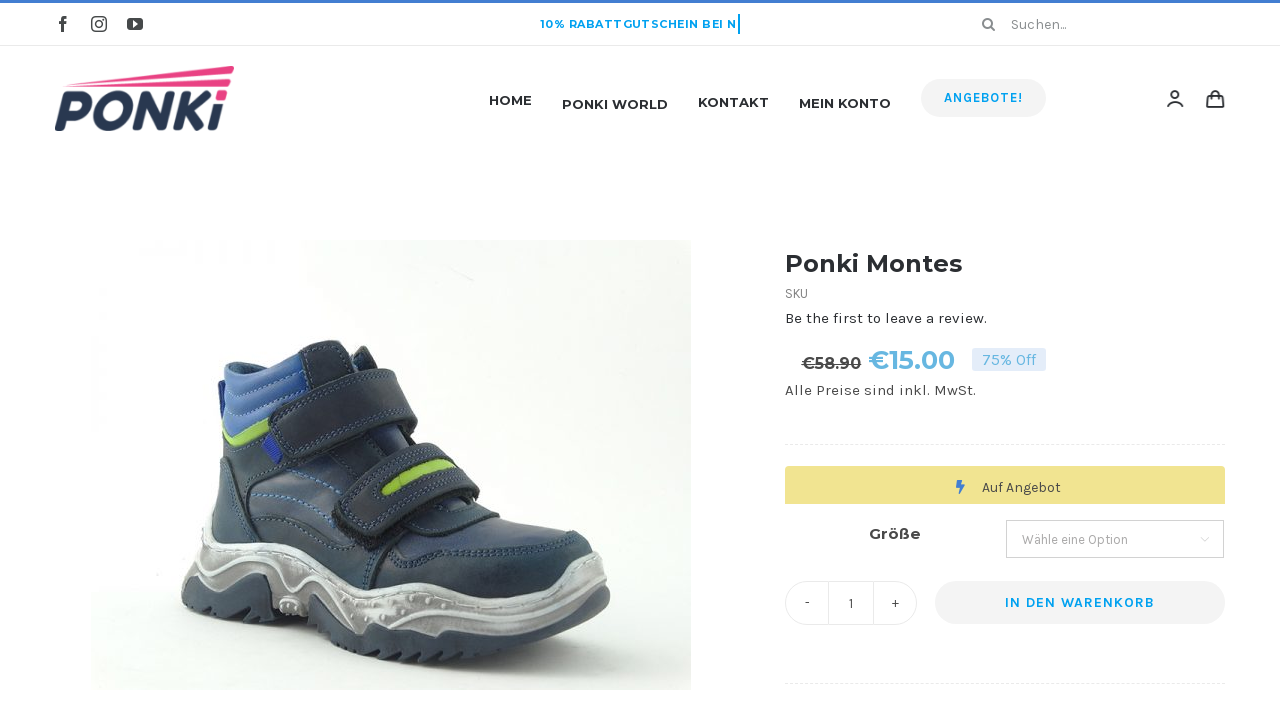

--- FILE ---
content_type: text/html; charset=UTF-8
request_url: https://ponkischuhe.at/produkt/ponki-montes/
body_size: 24179
content:
<!DOCTYPE html>
<html class="avada-html-layout-wide avada-html-header-position-top avada-is-100-percent-template" lang="de" prefix="og: http://ogp.me/ns# fb: http://ogp.me/ns/fb#">
<head>
	<meta http-equiv="X-UA-Compatible" content="IE=edge" />
	<meta http-equiv="Content-Type" content="text/html; charset=utf-8"/>
	<meta name="viewport" content="width=device-width, initial-scale=1" />
	<title>Ponki Montes &#8211; Ponki Schuhe</title>
<meta name='robots' content='max-image-preview:large' />
<link rel="alternate" type="application/rss+xml" title="Ponki Schuhe &raquo; Feed" href="https://ponkischuhe.at/feed/" />
<link rel="alternate" type="application/rss+xml" title="Ponki Schuhe &raquo; Kommentar-Feed" href="https://ponkischuhe.at/comments/feed/" />
					<link rel="shortcut icon" href="https://ponkischuhe.at/wp-content/uploads/2021/12/ponki-favicon.png" type="image/x-icon" />
		
					<!-- For iPhone -->
			<link rel="apple-touch-icon" href="https://ponkischuhe.at/wp-content/uploads/2021/12/ponki-favicon.png">
		
					<!-- For iPhone Retina display -->
			<link rel="apple-touch-icon" sizes="180x180" href="https://ponkischuhe.at/wp-content/uploads/2021/12/ponki-favicon.png">
		
					<!-- For iPad -->
			<link rel="apple-touch-icon" sizes="152x152" href="https://ponkischuhe.at/wp-content/uploads/2021/12/ponki-favicon.png">
		
					<!-- For iPad Retina display -->
			<link rel="apple-touch-icon" sizes="167x167" href="https://ponkischuhe.at/wp-content/uploads/2021/12/ponki-favicon.png">
		
		<link rel="alternate" type="application/rss+xml" title="Ponki Schuhe &raquo; Ponki Montes-Kommentar-Feed" href="https://ponkischuhe.at/produkt/ponki-montes/feed/" />
<link rel="alternate" title="oEmbed (JSON)" type="application/json+oembed" href="https://ponkischuhe.at/wp-json/oembed/1.0/embed?url=https%3A%2F%2Fponkischuhe.at%2Fprodukt%2Fponki-montes%2F" />
<link rel="alternate" title="oEmbed (XML)" type="text/xml+oembed" href="https://ponkischuhe.at/wp-json/oembed/1.0/embed?url=https%3A%2F%2Fponkischuhe.at%2Fprodukt%2Fponki-montes%2F&#038;format=xml" />

		<meta property="og:title" content="Ponki Montes"/>
		<meta property="og:type" content="article"/>
		<meta property="og:url" content="https://ponkischuhe.at/produkt/ponki-montes/"/>
		<meta property="og:site_name" content="Ponki Schuhe"/>
		<meta property="og:description" content="Wir präsentieren Ihnen PONKI MONTES in Nummer 26-30.
Der äußere Teil des Modells besteht aus hochwertigem Echtleder.
Sie haben eine griffige Sohle, die eine besondere Form hat
für höhere Beständigkeit auf rutschigen Oberflächen.
Der Innenteil ist voll mit Thermo ausgekleidet
speichert die Wärme und bietet Komfort für die Füße.
Sie sind mit zwei Klettverschlüssen befestigt, was die Stiefel"/>

									<meta property="og:image" content="https://ponkischuhe.at/wp-content/uploads/2021/08/Ponki-Montes.jpg"/>
							<style id='wp-img-auto-sizes-contain-inline-css' type='text/css'>
img:is([sizes=auto i],[sizes^="auto," i]){contain-intrinsic-size:3000px 1500px}
/*# sourceURL=wp-img-auto-sizes-contain-inline-css */
</style>
<style id='classic-theme-styles-inline-css' type='text/css'>
/*! This file is auto-generated */
.wp-block-button__link{color:#fff;background-color:#32373c;border-radius:9999px;box-shadow:none;text-decoration:none;padding:calc(.667em + 2px) calc(1.333em + 2px);font-size:1.125em}.wp-block-file__button{background:#32373c;color:#fff;text-decoration:none}
/*# sourceURL=/wp-includes/css/classic-themes.min.css */
</style>
<link rel='stylesheet' id='photoswipe-css' href='https://ponkischuhe.at/wp-content/plugins/woocommerce/assets/css/photoswipe/photoswipe.min.css?ver=10.4.3' type='text/css' media='all' />
<link rel='stylesheet' id='photoswipe-default-skin-css' href='https://ponkischuhe.at/wp-content/plugins/woocommerce/assets/css/photoswipe/default-skin/default-skin.min.css?ver=10.4.3' type='text/css' media='all' />
<style id='woocommerce-inline-inline-css' type='text/css'>
.woocommerce form .form-row .required { visibility: visible; }
/*# sourceURL=woocommerce-inline-inline-css */
</style>
<link rel='stylesheet' id='WCPAY_EXPRESS_CHECKOUT_ECE-css' href='https://ponkischuhe.at/wp-content/plugins/woocommerce-payments/dist/express-checkout.css?ver=10.3.1' type='text/css' media='all' />
<link rel='stylesheet' id='fusion-custom-icons-classic-shop-icon-set-css' href='https://ponkischuhe.at/wp-content/uploads/fusion-icons/Classic-Shop-v1.0/style.css?ver=3.2.1' type='text/css' media='all' />
<link rel='stylesheet' id='flexible-shipping-free-shipping-css' href='https://ponkischuhe.at/wp-content/plugins/flexible-shipping/assets/dist/css/free-shipping.css?ver=6.5.2.2' type='text/css' media='all' />
<link rel='stylesheet' id='fusion-dynamic-css-css' href='https://ponkischuhe.at/wp-content/uploads/fusion-styles/3ab08d218f1876c84081ff46443d3d9a.min.css?ver=3.2.1' type='text/css' media='all' />
<link rel='stylesheet' id='child-style-css' href='https://ponkischuhe.at/wp-content/themes/Avada-Child-Theme/style.css?ver=6.9' type='text/css' media='all' />
<script type="text/javascript" src="https://ponkischuhe.at/wp-includes/js/jquery/jquery.min.js?ver=3.7.1" id="jquery-core-js"></script>
<script type="text/javascript" src="https://ponkischuhe.at/wp-includes/js/jquery/jquery-migrate.min.js?ver=3.4.1" id="jquery-migrate-js"></script>
<script type="text/javascript" src="https://ponkischuhe.at/wp-content/plugins/woocommerce/assets/js/jquery-blockui/jquery.blockUI.min.js?ver=2.7.0-wc.10.4.3" id="wc-jquery-blockui-js" defer="defer" data-wp-strategy="defer"></script>
<script type="text/javascript" id="wc-add-to-cart-js-extra">
/* <![CDATA[ */
var wc_add_to_cart_params = {"ajax_url":"/wp-admin/admin-ajax.php","wc_ajax_url":"/?wc-ajax=%%endpoint%%","i18n_view_cart":"Warenkorb anzeigen","cart_url":"https://ponkischuhe.at/cart/","is_cart":"","cart_redirect_after_add":"no"};
//# sourceURL=wc-add-to-cart-js-extra
/* ]]> */
</script>
<script type="text/javascript" src="https://ponkischuhe.at/wp-content/plugins/woocommerce/assets/js/frontend/add-to-cart.min.js?ver=10.4.3" id="wc-add-to-cart-js" defer="defer" data-wp-strategy="defer"></script>
<script type="text/javascript" src="https://ponkischuhe.at/wp-content/plugins/woocommerce/assets/js/zoom/jquery.zoom.min.js?ver=1.7.21-wc.10.4.3" id="wc-zoom-js" defer="defer" data-wp-strategy="defer"></script>
<script type="text/javascript" src="https://ponkischuhe.at/wp-content/plugins/woocommerce/assets/js/flexslider/jquery.flexslider.min.js?ver=2.7.2-wc.10.4.3" id="wc-flexslider-js" defer="defer" data-wp-strategy="defer"></script>
<script type="text/javascript" src="https://ponkischuhe.at/wp-content/plugins/woocommerce/assets/js/photoswipe/photoswipe.min.js?ver=4.1.1-wc.10.4.3" id="wc-photoswipe-js" defer="defer" data-wp-strategy="defer"></script>
<script type="text/javascript" src="https://ponkischuhe.at/wp-content/plugins/woocommerce/assets/js/photoswipe/photoswipe-ui-default.min.js?ver=4.1.1-wc.10.4.3" id="wc-photoswipe-ui-default-js" defer="defer" data-wp-strategy="defer"></script>
<script type="text/javascript" id="wc-single-product-js-extra">
/* <![CDATA[ */
var wc_single_product_params = {"i18n_required_rating_text":"Bitte w\u00e4hle eine Bewertung","i18n_rating_options":["1 von 5\u00a0Sternen","2 von 5\u00a0Sternen","3 von 5\u00a0Sternen","4 von 5\u00a0Sternen","5 von 5\u00a0Sternen"],"i18n_product_gallery_trigger_text":"Bildergalerie im Vollbildmodus anzeigen","review_rating_required":"yes","flexslider":{"rtl":false,"animation":"slide","smoothHeight":true,"directionNav":true,"controlNav":"thumbnails","slideshow":false,"animationSpeed":500,"animationLoop":false,"allowOneSlide":false},"zoom_enabled":"1","zoom_options":[],"photoswipe_enabled":"1","photoswipe_options":{"shareEl":false,"closeOnScroll":false,"history":false,"hideAnimationDuration":0,"showAnimationDuration":0},"flexslider_enabled":"1"};
//# sourceURL=wc-single-product-js-extra
/* ]]> */
</script>
<script type="text/javascript" src="https://ponkischuhe.at/wp-content/plugins/woocommerce/assets/js/frontend/single-product.min.js?ver=10.4.3" id="wc-single-product-js" defer="defer" data-wp-strategy="defer"></script>
<script type="text/javascript" src="https://ponkischuhe.at/wp-content/plugins/woocommerce/assets/js/js-cookie/js.cookie.min.js?ver=2.1.4-wc.10.4.3" id="wc-js-cookie-js" defer="defer" data-wp-strategy="defer"></script>
<script type="text/javascript" id="woocommerce-js-extra">
/* <![CDATA[ */
var woocommerce_params = {"ajax_url":"/wp-admin/admin-ajax.php","wc_ajax_url":"/?wc-ajax=%%endpoint%%","i18n_password_show":"Passwort anzeigen","i18n_password_hide":"Passwort ausblenden"};
//# sourceURL=woocommerce-js-extra
/* ]]> */
</script>
<script type="text/javascript" src="https://ponkischuhe.at/wp-content/plugins/woocommerce/assets/js/frontend/woocommerce.min.js?ver=10.4.3" id="woocommerce-js" defer="defer" data-wp-strategy="defer"></script>
<script type="text/javascript" id="WCPAY_ASSETS-js-extra">
/* <![CDATA[ */
var wcpayAssets = {"url":"https://ponkischuhe.at/wp-content/plugins/woocommerce-payments/dist/"};
//# sourceURL=WCPAY_ASSETS-js-extra
/* ]]> */
</script>
<link rel="https://api.w.org/" href="https://ponkischuhe.at/wp-json/" /><link rel="alternate" title="JSON" type="application/json" href="https://ponkischuhe.at/wp-json/wp/v2/product/21171" /><link rel="EditURI" type="application/rsd+xml" title="RSD" href="https://ponkischuhe.at/xmlrpc.php?rsd" />
<meta name="generator" content="WordPress 6.9" />
<meta name="generator" content="WooCommerce 10.4.3" />
<link rel="canonical" href="https://ponkischuhe.at/produkt/ponki-montes/" />
<link rel='shortlink' href='https://ponkischuhe.at/?p=21171' />
<style type="text/css" id="css-fb-visibility">@media screen and (max-width: 640px){body:not(.fusion-builder-ui-wireframe) .fusion-no-small-visibility{display:none !important;}body:not(.fusion-builder-ui-wireframe) .sm-text-align-center{text-align:center !important;}body:not(.fusion-builder-ui-wireframe) .sm-text-align-left{text-align:left !important;}body:not(.fusion-builder-ui-wireframe) .sm-text-align-right{text-align:right !important;}body:not(.fusion-builder-ui-wireframe) .sm-mx-auto{margin-left:auto !important;margin-right:auto !important;}body:not(.fusion-builder-ui-wireframe) .sm-ml-auto{margin-left:auto !important;}body:not(.fusion-builder-ui-wireframe) .sm-mr-auto{margin-right:auto !important;}body:not(.fusion-builder-ui-wireframe) .fusion-absolute-position-small{position:absolute;top:auto;width:100%;}}@media screen and (min-width: 641px) and (max-width: 1024px){body:not(.fusion-builder-ui-wireframe) .fusion-no-medium-visibility{display:none !important;}body:not(.fusion-builder-ui-wireframe) .md-text-align-center{text-align:center !important;}body:not(.fusion-builder-ui-wireframe) .md-text-align-left{text-align:left !important;}body:not(.fusion-builder-ui-wireframe) .md-text-align-right{text-align:right !important;}body:not(.fusion-builder-ui-wireframe) .md-mx-auto{margin-left:auto !important;margin-right:auto !important;}body:not(.fusion-builder-ui-wireframe) .md-ml-auto{margin-left:auto !important;}body:not(.fusion-builder-ui-wireframe) .md-mr-auto{margin-right:auto !important;}body:not(.fusion-builder-ui-wireframe) .fusion-absolute-position-medium{position:absolute;top:auto;width:100%;}}@media screen and (min-width: 1025px){body:not(.fusion-builder-ui-wireframe) .fusion-no-large-visibility{display:none !important;}body:not(.fusion-builder-ui-wireframe) .lg-text-align-center{text-align:center !important;}body:not(.fusion-builder-ui-wireframe) .lg-text-align-left{text-align:left !important;}body:not(.fusion-builder-ui-wireframe) .lg-text-align-right{text-align:right !important;}body:not(.fusion-builder-ui-wireframe) .lg-mx-auto{margin-left:auto !important;margin-right:auto !important;}body:not(.fusion-builder-ui-wireframe) .lg-ml-auto{margin-left:auto !important;}body:not(.fusion-builder-ui-wireframe) .lg-mr-auto{margin-right:auto !important;}body:not(.fusion-builder-ui-wireframe) .fusion-absolute-position-large{position:absolute;top:auto;width:100%;}}</style>	<noscript><style>.woocommerce-product-gallery{ opacity: 1 !important; }</style></noscript>
	
<!-- Meta Pixel Code -->
<script type='text/javascript'>
!function(f,b,e,v,n,t,s){if(f.fbq)return;n=f.fbq=function(){n.callMethod?
n.callMethod.apply(n,arguments):n.queue.push(arguments)};if(!f._fbq)f._fbq=n;
n.push=n;n.loaded=!0;n.version='2.0';n.queue=[];t=b.createElement(e);t.async=!0;
t.src=v;s=b.getElementsByTagName(e)[0];s.parentNode.insertBefore(t,s)}(window,
document,'script','https://connect.facebook.net/en_US/fbevents.js');
</script>
<!-- End Meta Pixel Code -->
<script type='text/javascript'>var url = window.location.origin + '?ob=open-bridge';
            fbq('set', 'openbridge', '993770584520619', url);
fbq('init', '993770584520619', {}, {
    "agent": "wordpress-6.9-4.1.5"
})</script><script type='text/javascript'>
    fbq('track', 'PageView', []);
  </script><style type="text/css">.recentcomments a{display:inline !important;padding:0 !important;margin:0 !important;}</style>		<script type="text/javascript">
			var doc = document.documentElement;
			doc.setAttribute( 'data-useragent', navigator.userAgent );
		</script>
		<!-- Global site tag (gtag.js) - Google Analytics -->
<script async src="https://www.googletagmanager.com/gtag/js?id=UA-208999374-1"></script>
<script>
  window.dataLayer = window.dataLayer || [];
  function gtag(){dataLayer.push(arguments);}
  gtag('js', new Date());

  gtag('config', 'UA-208999374-1');
</script>
	<link rel='stylesheet' id='wc-blocks-style-css' href='https://ponkischuhe.at/wp-content/plugins/woocommerce/assets/client/blocks/wc-blocks.css?ver=wc-10.4.3' type='text/css' media='all' />
<style id='global-styles-inline-css' type='text/css'>
:root{--wp--preset--aspect-ratio--square: 1;--wp--preset--aspect-ratio--4-3: 4/3;--wp--preset--aspect-ratio--3-4: 3/4;--wp--preset--aspect-ratio--3-2: 3/2;--wp--preset--aspect-ratio--2-3: 2/3;--wp--preset--aspect-ratio--16-9: 16/9;--wp--preset--aspect-ratio--9-16: 9/16;--wp--preset--color--black: #000000;--wp--preset--color--cyan-bluish-gray: #abb8c3;--wp--preset--color--white: #ffffff;--wp--preset--color--pale-pink: #f78da7;--wp--preset--color--vivid-red: #cf2e2e;--wp--preset--color--luminous-vivid-orange: #ff6900;--wp--preset--color--luminous-vivid-amber: #fcb900;--wp--preset--color--light-green-cyan: #7bdcb5;--wp--preset--color--vivid-green-cyan: #00d084;--wp--preset--color--pale-cyan-blue: #8ed1fc;--wp--preset--color--vivid-cyan-blue: #0693e3;--wp--preset--color--vivid-purple: #9b51e0;--wp--preset--gradient--vivid-cyan-blue-to-vivid-purple: linear-gradient(135deg,rgb(6,147,227) 0%,rgb(155,81,224) 100%);--wp--preset--gradient--light-green-cyan-to-vivid-green-cyan: linear-gradient(135deg,rgb(122,220,180) 0%,rgb(0,208,130) 100%);--wp--preset--gradient--luminous-vivid-amber-to-luminous-vivid-orange: linear-gradient(135deg,rgb(252,185,0) 0%,rgb(255,105,0) 100%);--wp--preset--gradient--luminous-vivid-orange-to-vivid-red: linear-gradient(135deg,rgb(255,105,0) 0%,rgb(207,46,46) 100%);--wp--preset--gradient--very-light-gray-to-cyan-bluish-gray: linear-gradient(135deg,rgb(238,238,238) 0%,rgb(169,184,195) 100%);--wp--preset--gradient--cool-to-warm-spectrum: linear-gradient(135deg,rgb(74,234,220) 0%,rgb(151,120,209) 20%,rgb(207,42,186) 40%,rgb(238,44,130) 60%,rgb(251,105,98) 80%,rgb(254,248,76) 100%);--wp--preset--gradient--blush-light-purple: linear-gradient(135deg,rgb(255,206,236) 0%,rgb(152,150,240) 100%);--wp--preset--gradient--blush-bordeaux: linear-gradient(135deg,rgb(254,205,165) 0%,rgb(254,45,45) 50%,rgb(107,0,62) 100%);--wp--preset--gradient--luminous-dusk: linear-gradient(135deg,rgb(255,203,112) 0%,rgb(199,81,192) 50%,rgb(65,88,208) 100%);--wp--preset--gradient--pale-ocean: linear-gradient(135deg,rgb(255,245,203) 0%,rgb(182,227,212) 50%,rgb(51,167,181) 100%);--wp--preset--gradient--electric-grass: linear-gradient(135deg,rgb(202,248,128) 0%,rgb(113,206,126) 100%);--wp--preset--gradient--midnight: linear-gradient(135deg,rgb(2,3,129) 0%,rgb(40,116,252) 100%);--wp--preset--font-size--small: 11.25px;--wp--preset--font-size--medium: 20px;--wp--preset--font-size--large: 22.5px;--wp--preset--font-size--x-large: 42px;--wp--preset--font-size--normal: 15px;--wp--preset--font-size--xlarge: 30px;--wp--preset--font-size--huge: 45px;--wp--preset--spacing--20: 0.44rem;--wp--preset--spacing--30: 0.67rem;--wp--preset--spacing--40: 1rem;--wp--preset--spacing--50: 1.5rem;--wp--preset--spacing--60: 2.25rem;--wp--preset--spacing--70: 3.38rem;--wp--preset--spacing--80: 5.06rem;--wp--preset--shadow--natural: 6px 6px 9px rgba(0, 0, 0, 0.2);--wp--preset--shadow--deep: 12px 12px 50px rgba(0, 0, 0, 0.4);--wp--preset--shadow--sharp: 6px 6px 0px rgba(0, 0, 0, 0.2);--wp--preset--shadow--outlined: 6px 6px 0px -3px rgb(255, 255, 255), 6px 6px rgb(0, 0, 0);--wp--preset--shadow--crisp: 6px 6px 0px rgb(0, 0, 0);}:where(.is-layout-flex){gap: 0.5em;}:where(.is-layout-grid){gap: 0.5em;}body .is-layout-flex{display: flex;}.is-layout-flex{flex-wrap: wrap;align-items: center;}.is-layout-flex > :is(*, div){margin: 0;}body .is-layout-grid{display: grid;}.is-layout-grid > :is(*, div){margin: 0;}:where(.wp-block-columns.is-layout-flex){gap: 2em;}:where(.wp-block-columns.is-layout-grid){gap: 2em;}:where(.wp-block-post-template.is-layout-flex){gap: 1.25em;}:where(.wp-block-post-template.is-layout-grid){gap: 1.25em;}.has-black-color{color: var(--wp--preset--color--black) !important;}.has-cyan-bluish-gray-color{color: var(--wp--preset--color--cyan-bluish-gray) !important;}.has-white-color{color: var(--wp--preset--color--white) !important;}.has-pale-pink-color{color: var(--wp--preset--color--pale-pink) !important;}.has-vivid-red-color{color: var(--wp--preset--color--vivid-red) !important;}.has-luminous-vivid-orange-color{color: var(--wp--preset--color--luminous-vivid-orange) !important;}.has-luminous-vivid-amber-color{color: var(--wp--preset--color--luminous-vivid-amber) !important;}.has-light-green-cyan-color{color: var(--wp--preset--color--light-green-cyan) !important;}.has-vivid-green-cyan-color{color: var(--wp--preset--color--vivid-green-cyan) !important;}.has-pale-cyan-blue-color{color: var(--wp--preset--color--pale-cyan-blue) !important;}.has-vivid-cyan-blue-color{color: var(--wp--preset--color--vivid-cyan-blue) !important;}.has-vivid-purple-color{color: var(--wp--preset--color--vivid-purple) !important;}.has-black-background-color{background-color: var(--wp--preset--color--black) !important;}.has-cyan-bluish-gray-background-color{background-color: var(--wp--preset--color--cyan-bluish-gray) !important;}.has-white-background-color{background-color: var(--wp--preset--color--white) !important;}.has-pale-pink-background-color{background-color: var(--wp--preset--color--pale-pink) !important;}.has-vivid-red-background-color{background-color: var(--wp--preset--color--vivid-red) !important;}.has-luminous-vivid-orange-background-color{background-color: var(--wp--preset--color--luminous-vivid-orange) !important;}.has-luminous-vivid-amber-background-color{background-color: var(--wp--preset--color--luminous-vivid-amber) !important;}.has-light-green-cyan-background-color{background-color: var(--wp--preset--color--light-green-cyan) !important;}.has-vivid-green-cyan-background-color{background-color: var(--wp--preset--color--vivid-green-cyan) !important;}.has-pale-cyan-blue-background-color{background-color: var(--wp--preset--color--pale-cyan-blue) !important;}.has-vivid-cyan-blue-background-color{background-color: var(--wp--preset--color--vivid-cyan-blue) !important;}.has-vivid-purple-background-color{background-color: var(--wp--preset--color--vivid-purple) !important;}.has-black-border-color{border-color: var(--wp--preset--color--black) !important;}.has-cyan-bluish-gray-border-color{border-color: var(--wp--preset--color--cyan-bluish-gray) !important;}.has-white-border-color{border-color: var(--wp--preset--color--white) !important;}.has-pale-pink-border-color{border-color: var(--wp--preset--color--pale-pink) !important;}.has-vivid-red-border-color{border-color: var(--wp--preset--color--vivid-red) !important;}.has-luminous-vivid-orange-border-color{border-color: var(--wp--preset--color--luminous-vivid-orange) !important;}.has-luminous-vivid-amber-border-color{border-color: var(--wp--preset--color--luminous-vivid-amber) !important;}.has-light-green-cyan-border-color{border-color: var(--wp--preset--color--light-green-cyan) !important;}.has-vivid-green-cyan-border-color{border-color: var(--wp--preset--color--vivid-green-cyan) !important;}.has-pale-cyan-blue-border-color{border-color: var(--wp--preset--color--pale-cyan-blue) !important;}.has-vivid-cyan-blue-border-color{border-color: var(--wp--preset--color--vivid-cyan-blue) !important;}.has-vivid-purple-border-color{border-color: var(--wp--preset--color--vivid-purple) !important;}.has-vivid-cyan-blue-to-vivid-purple-gradient-background{background: var(--wp--preset--gradient--vivid-cyan-blue-to-vivid-purple) !important;}.has-light-green-cyan-to-vivid-green-cyan-gradient-background{background: var(--wp--preset--gradient--light-green-cyan-to-vivid-green-cyan) !important;}.has-luminous-vivid-amber-to-luminous-vivid-orange-gradient-background{background: var(--wp--preset--gradient--luminous-vivid-amber-to-luminous-vivid-orange) !important;}.has-luminous-vivid-orange-to-vivid-red-gradient-background{background: var(--wp--preset--gradient--luminous-vivid-orange-to-vivid-red) !important;}.has-very-light-gray-to-cyan-bluish-gray-gradient-background{background: var(--wp--preset--gradient--very-light-gray-to-cyan-bluish-gray) !important;}.has-cool-to-warm-spectrum-gradient-background{background: var(--wp--preset--gradient--cool-to-warm-spectrum) !important;}.has-blush-light-purple-gradient-background{background: var(--wp--preset--gradient--blush-light-purple) !important;}.has-blush-bordeaux-gradient-background{background: var(--wp--preset--gradient--blush-bordeaux) !important;}.has-luminous-dusk-gradient-background{background: var(--wp--preset--gradient--luminous-dusk) !important;}.has-pale-ocean-gradient-background{background: var(--wp--preset--gradient--pale-ocean) !important;}.has-electric-grass-gradient-background{background: var(--wp--preset--gradient--electric-grass) !important;}.has-midnight-gradient-background{background: var(--wp--preset--gradient--midnight) !important;}.has-small-font-size{font-size: var(--wp--preset--font-size--small) !important;}.has-medium-font-size{font-size: var(--wp--preset--font-size--medium) !important;}.has-large-font-size{font-size: var(--wp--preset--font-size--large) !important;}.has-x-large-font-size{font-size: var(--wp--preset--font-size--x-large) !important;}
/*# sourceURL=global-styles-inline-css */
</style>
<link rel='stylesheet' id='wc-blocks-checkout-style-css' href='https://ponkischuhe.at/wp-content/plugins/woocommerce-payments/dist/blocks-checkout.css?ver=10.3.1' type='text/css' media='all' />
</head>

<body class="wp-singular product-template-default single single-product postid-21171 wp-theme-Avada wp-child-theme-Avada-Child-Theme theme-Avada woocommerce woocommerce-page woocommerce-no-js fusion-image-hovers fusion-pagination-sizing fusion-button_size-medium fusion-button_type-flat fusion-button_span-no avada-image-rollover-circle-yes avada-image-rollover-yes avada-image-rollover-direction-bottom fusion-body ltr fusion-sticky-header no-tablet-sticky-header no-mobile-sticky-header no-mobile-slidingbar fusion-disable-outline woo-sale-badge-circle fusion-sub-menu-fade mobile-logo-pos-left layout-wide-mode avada-has-boxed-modal-shadow-none layout-scroll-offset-full avada-has-zero-margin-offset-top fusion-top-header menu-text-align-left fusion-woo-product-design-classic fusion-woo-shop-page-columns-4 fusion-woo-related-columns-4 fusion-woo-archive-page-columns-4 fusion-woocommerce-equal-heights avada-woo-one-page-checkout avada-has-woo-gallery-disabled mobile-menu-design-modern fusion-hide-pagination-text fusion-header-layout-v2 avada-responsive avada-footer-fx-none avada-menu-highlight-style-bar fusion-search-form-classic fusion-main-menu-search-dropdown fusion-avatar-square avada-dropdown-styles avada-blog-layout-grid avada-blog-archive-layout-grid avada-header-shadow-no avada-menu-icon-position-left avada-has-megamenu-shadow avada-has-pagetitle-100-width avada-has-pagetitle-bg-full avada-has-main-nav-search-icon avada-has-titlebar-hide avada-has-pagination-padding avada-flyout-menu-direction-fade avada-ec-views-v1" >
	
<!-- Meta Pixel Code -->
<noscript>
<img height="1" width="1" style="display:none" alt="fbpx"
src="https://www.facebook.com/tr?id=993770584520619&ev=PageView&noscript=1" />
</noscript>
<!-- End Meta Pixel Code -->
	<a class="skip-link screen-reader-text" href="#content">Skip to content</a>

	<div id="boxed-wrapper">
		<div class="fusion-sides-frame"></div>
		<div id="wrapper" class="fusion-wrapper">
			<div id="home" style="position:relative;top:-1px;"></div>
							<section class="fusion-tb-header"><div class="fusion-fullwidth fullwidth-box fusion-builder-row-1 fusion-flex-container nonhundred-percent-fullwidth non-hundred-percent-height-scrolling fusion-no-small-visibility" style="background-color: #ffffff;background-position: center center;background-repeat: no-repeat;border-width: 3px 0px 0px 0px;border-color:#427ed1;border-style:solid;" ><div class="fusion-builder-row fusion-row fusion-flex-align-items-stretch" style="max-width:1216.8px;margin-left: calc(-4% / 2 );margin-right: calc(-4% / 2 );"><div class="fusion-layout-column fusion_builder_column fusion-builder-column-0 fusion_builder_column_1_4 1_4 fusion-flex-column fusion-no-small-visibility fusion-column-inner-bg-wrapper"><div class="fusion-column-wrapper fusion-flex-justify-content-center fusion-content-layout-column" style="padding: 0px 0px 0px 0px;"><div class="fusion-social-links"><div class="fusion-social-networks"><div class="fusion-social-networks-wrapper"><a class="fusion-social-network-icon fusion-tooltip fusion-facebook fusion-icon-facebook" style="color:#;font-size:16px;" data-placement="top" data-title="Facebook" data-toggle="tooltip" title="Facebook" aria-label="facebook" target="_blank" rel="noopener noreferrer" href="https://www.facebook.com/Ponkischuhe"></a><a class="fusion-social-network-icon fusion-tooltip fusion-instagram fusion-icon-instagram" style="color:#;font-size:16px;" data-placement="top" data-title="Instagram" data-toggle="tooltip" title="Instagram" aria-label="instagram" target="_blank" rel="noopener noreferrer" href="#"></a><a class="fusion-social-network-icon fusion-tooltip fusion-youtube fusion-icon-youtube" style="color:#;font-size:16px;" data-placement="top" data-title="YouTube" data-toggle="tooltip" title="YouTube" aria-label="youtube" target="_blank" rel="noopener noreferrer" href="#"></a></div></div></div></div><span class="fusion-column-inner-bg hover-type-none"><a href="https://www.facebook.com/Ponkischuhe"><span class="fusion-column-inner-bg-image" style="background-position:left top;background-repeat:no-repeat;-webkit-background-size:cover;-moz-background-size:cover;-o-background-size:cover;background-size:cover;"></span></a></span></div><style type="text/css">.fusion-body .fusion-builder-column-0{width:25% !important;margin-top : 0px;margin-bottom : 0px;}.fusion-builder-column-0 > .fusion-column-wrapper {padding-top : 0px !important;padding-right : 0px !important;margin-right : 7.68%;padding-bottom : 0px !important;padding-left : 0px !important;margin-left : 7.68%;}.fusion-flex-container .fusion-row .fusion-builder-column-0 > .fusion-column-inner-bg { margin-right:7.68%;margin-left:7.68%; }@media only screen and (max-width:1024px) {.fusion-body .fusion-builder-column-0{width:25% !important;order : 0;}.fusion-builder-column-0 > .fusion-column-wrapper {margin-right : 7.68%;margin-left : 7.68%;}.fusion-flex-container .fusion-row .fusion-builder-column-0 > .fusion-column-inner-bg { margin-right:7.68%;margin-left:7.68%; }}@media only screen and (max-width:640px) {.fusion-body .fusion-builder-column-0{width:50% !important;order : 0;}.fusion-builder-column-0 > .fusion-column-wrapper {margin-right : 3.84%;margin-left : 3.84%;}.fusion-flex-container .fusion-row .fusion-builder-column-0 > .fusion-column-inner-bg { margin-right:3.84%;margin-left:3.84%; }}</style><div class="fusion-layout-column fusion_builder_column fusion-builder-column-1 fusion_builder_column_1_2 1_2 fusion-flex-column"><div class="fusion-column-wrapper fusion-flex-justify-content-center fusion-content-layout-column" style="background-position:left top;background-repeat:no-repeat;-webkit-background-size:cover;-moz-background-size:cover;-o-background-size:cover;background-size:cover;padding: 0px 0px 0px 0px;"><style type="text/css">.fusion-title.fusion-title-1 .fusion-animated-texts-wrapper::before{background-color:#00a1f0!important}@media only screen and (max-width:1024px) {.fusion-title.fusion-title-1{margin-top:10px!important;margin-bottom:10px!important;}}@media only screen and (max-width:640px) {.fusion-title.fusion-title-1{margin-top:10px!important;margin-bottom:12px!important;}}</style><div class="fusion-title title fusion-title-1 fusion-sep-none fusion-title-center fusion-title-rotating fusion-loop-on fusion-title-clipIn fusion-title-size-two" style="font-size:11px;margin-top:10px;margin-bottom:10px;"><div class="title-heading-center title-heading-tag" style="font-family:&quot;Montserrat&quot;;font-weight:700;margin:0;font-size:1em;letter-spacing:0.03rem;color:#00a1f0;"><span class="fusion-animated-text-prefix"></span> <span class="fusion-animated-texts-wrapper" style="text-align: center;" data-length="line" data-minDisplayTime="1200"><span class="fusion-animated-texts"><span data-in-effect="clipIn" class="fusion-animated-text" data-in-sequence="true" data-out-reverse="true" data-out-effect="clipOut">10% RABATTGUTSCHEIN BEI NEWSLETTER ANMELDUNG</span></span></span> <span class="fusion-animated-text-postfix"></span></div></div></div></div><style type="text/css">.fusion-body .fusion-builder-column-1{width:50% !important;margin-top : 0px;margin-bottom : 0px;}.fusion-builder-column-1 > .fusion-column-wrapper {padding-top : 0px !important;padding-right : 0px !important;margin-right : 0%;padding-bottom : 0px !important;padding-left : 0px !important;margin-left : 0%;}@media only screen and (max-width:1024px) {.fusion-body .fusion-builder-column-1{width:50% !important;order : 0;}.fusion-builder-column-1 > .fusion-column-wrapper {margin-right : 0%;margin-left : 0%;}}@media only screen and (max-width:640px) {.fusion-body .fusion-builder-column-1{width:100% !important;order : 1;}.fusion-builder-column-1 > .fusion-column-wrapper {margin-right : 1.92%;margin-left : 1.92%;}}</style><div class="fusion-layout-column fusion_builder_column fusion-builder-column-2 fusion_builder_column_1_4 1_4 fusion-flex-column fusion-no-small-visibility"><div class="fusion-column-wrapper fusion-flex-justify-content-center fusion-content-layout-column" style="background-position:left top;background-repeat:no-repeat;-webkit-background-size:cover;-moz-background-size:cover;-o-background-size:cover;background-size:cover;padding: 0px 0px 0px 0px;"><style type="text/css">.fusion-search-element-1 .searchform .fusion-search-form-content .fusion-search-field input,.fusion-search-element-1 .searchform .fusion-search-form-content .fusion-search-button input[type=submit] {height: 42px;}.fusion-search-element-1 .searchform .fusion-search-form-content .fusion-search-button input[type=submit] {line-height: 42px;}.fusion-search-element-1.fusion-search-form-clean .searchform .fusion-search-form-content .fusion-search-field input {padding-left: 42px;}.fusion-search-element-1 .searchform .fusion-search-form-content .fusion-search-button input[type=submit] {width: 42px;}.fusion-search-element-1 .searchform .fusion-search-form-content .fusion-search-field input,.fusion-search-element-1 .searchform .fusion-search-form-content .fusion-search-field input::placeholder,.fusion-search-element-1.fusion-search-form-clean .searchform .fusion-search-form-content .fusion-search-button input[type=submit] {color: rgba(87,92,96,0.7);}.fusion-search-element-1 .searchform .fusion-search-form-content .fusion-search-field input:focus {border-color: rgba(210,210,210,0);}.fusion-search-element-1 .searchform .fusion-search-form-content .fusion-search-field input,.fusion-search-element-1.fusion-search-form-clean .searchform .fusion-search-form-content .fusion-search-button input[type=submit] {font-size: 14px;}.fusion-search-element-1 .searchform .fusion-search-form-content .fusion-search-field input {background-color: #ffffff;border-color: rgba(210,210,210,0);}.fusion-search-element-1 .searchform.fusion-search-form-classic .fusion-search-form-content, .fusion-search-form-classic .searchform:not(.fusion-search-form-clean) .fusion-search-form-content {border-radius: 0px;overflow: hidden;}.fusion-search-element-1 .fusion-search-form-content input.s {border-radius: 0px;}</style><div class="fusion-search-element fusion-search-element-1 fusion-search-form-clean">		<form role="search" class="searchform fusion-search-form  fusion-search-form-clean" method="get" action="https://ponkischuhe.at/">
			<div class="fusion-search-form-content">

				
				<div class="fusion-search-field search-field">
					<label><span class="screen-reader-text">Search for:</span>
													<input type="search" value="" name="s" class="s" placeholder="Suchen..." required aria-required="true" aria-label="Suchen..."/>
											</label>
				</div>
				<div class="fusion-search-button search-button">
					<input type="submit" class="fusion-search-submit searchsubmit" aria-label="Search" value="&#xf002;" />
									</div>

				<input type="hidden" name="post_type" value="product" /><input type="hidden" name="fs" value="1" />
			</div>


			
		</form>
		</div></div></div><style type="text/css">.fusion-body .fusion-builder-column-2{width:25% !important;margin-top : 0px;margin-bottom : 0px;}.fusion-builder-column-2 > .fusion-column-wrapper {padding-top : 0px !important;padding-right : 0px !important;margin-right : 7.68%;padding-bottom : 0px !important;padding-left : 0px !important;margin-left : 7.68%;}@media only screen and (max-width:1024px) {.fusion-body .fusion-builder-column-2{width:25% !important;order : 0;}.fusion-builder-column-2 > .fusion-column-wrapper {margin-right : 7.68%;margin-left : 7.68%;}}@media only screen and (max-width:640px) {.fusion-body .fusion-builder-column-2{width:50% !important;order : 2;}.fusion-builder-column-2 > .fusion-column-wrapper {margin-right : 3.84%;margin-left : 3.84%;}}</style></div><style type="text/css">.fusion-body .fusion-flex-container.fusion-builder-row-1{ padding-top : 0px;margin-top : 0px;padding-right : 30px;padding-bottom : 0px;margin-bottom : 0px;padding-left : 30px;}@media only screen and (max-width:640px) {.fusion-body .fusion-flex-container.fusion-builder-row-1{ padding-right : 15px;padding-left : 15px;}}</style></div><div class="fusion-fullwidth fullwidth-box fusion-builder-row-2 fusion-flex-container nonhundred-percent-fullwidth non-hundred-percent-height-scrolling fusion-custom-z-index" style="background-color: #ffffff;background-position: center center;background-repeat: no-repeat;border-width: 1px 0px 0px 0px;border-color:#eaeaea;border-style:solid;" ><div class="fusion-builder-row fusion-row fusion-flex-align-items-stretch" style="max-width:1216.8px;margin-left: calc(-4% / 2 );margin-right: calc(-4% / 2 );"><div class="fusion-layout-column fusion_builder_column fusion-builder-column-3 fusion_builder_column_1_6 1_6 fusion-flex-column"><div class="fusion-column-wrapper fusion-flex-justify-content-center fusion-content-layout-column" style="background-position:left top;background-repeat:no-repeat;-webkit-background-size:cover;-moz-background-size:cover;-o-background-size:cover;background-size:cover;padding: 0px 0px 0px 0px;"><div class=" sm-text-align-center"><span class=" fusion-imageframe imageframe-none imageframe-1 hover-type-none" style="width:100%;max-width:200px;"><a class="fusion-no-lightbox" href="https://ponkischuhe.at/" target="_self" aria-label="ponki-website-logo2x-1"><img decoding="async" width="290" height="104" alt="Avada Classic Shop" src="https://ponkischuhe.at/wp-content/uploads/2021/07/ponki-website-logo2x-1.png" data-orig-src="https://ponkischuhe.at/wp-content/uploads/2021/07/ponki-website-logo2x-1.png" class="lazyload img-responsive wp-image-20275" srcset="data:image/svg+xml,%3Csvg%20xmlns%3D%27http%3A%2F%2Fwww.w3.org%2F2000%2Fsvg%27%20width%3D%27290%27%20height%3D%27104%27%20viewBox%3D%270%200%20290%20104%27%3E%3Crect%20width%3D%27290%27%20height%3D%273104%27%20fill-opacity%3D%220%22%2F%3E%3C%2Fsvg%3E" data-srcset="https://ponkischuhe.at/wp-content/uploads/2021/07/ponki-website-logo2x-1-200x72.png 200w, https://ponkischuhe.at/wp-content/uploads/2021/07/ponki-website-logo2x-1.png 290w" data-sizes="auto" data-orig-sizes="(max-width: 1024px) 100vw, (max-width: 640px) 100vw, 200px" /></a></span></div></div></div><style type="text/css">.fusion-body .fusion-builder-column-3{width:16.666666666667% !important;margin-top : 15px;margin-bottom : 15px;}.fusion-builder-column-3 > .fusion-column-wrapper {padding-top : 0px !important;padding-right : 0px !important;margin-right : 0%;padding-bottom : 0px !important;padding-left : 0px !important;margin-left : 11.52%;}@media only screen and (max-width:1024px) {.fusion-body .fusion-builder-column-3{width:16.666666666667% !important;order : 0;margin-bottom : 0px;}.fusion-builder-column-3 > .fusion-column-wrapper {margin-right : 0%;margin-left : 11.52%;}}@media only screen and (max-width:640px) {.fusion-body .fusion-builder-column-3{width:40% !important;order : 1;margin-bottom : 15px;}.fusion-builder-column-3 > .fusion-column-wrapper {margin-right : 0%;margin-left : 4.8%;}}</style><div class="fusion-layout-column fusion_builder_column fusion-builder-column-4 fusion_builder_column_2_3 2_3 fusion-flex-column"><div class="fusion-column-wrapper fusion-flex-justify-content-center fusion-content-layout-column" style="background-position:left top;background-repeat:no-repeat;-webkit-background-size:cover;-moz-background-size:cover;-o-background-size:cover;background-size:cover;padding: 0px 0px 0px 0px;"><nav class="fusion-menu-element-wrapper direction-row mode-dropdown expand-method-hover submenu-mode-dropdown mobile-mode-collapse-to-button mobile-size-full-absolute icons-position-right dropdown-carets-no has-active-border-bottom-no has-active-border-left-no has-active-border-right-no mobile-trigger-fullwidth-off mobile-indent-on mobile-justify-left main-justify-left loading expand-right submenu-transition-slide_up fusion-animated" aria-label="Menu" data-breakpoint="640" data-count="0" data-transition-type="left" data-transition-time="300" data-animationType="fadeInLeft" data-animationDuration="2.0" data-animationOffset="100%"><button type="button" class="avada-menu-mobile-menu-trigger no-text" onClick="fusionNavClickExpandBtn(this);" aria-expanded="false"><span class="inner"><span class="collapsed-nav-text"><span class="screen-reader-text">Toggle Navigation</span></span><span class="collapsed-nav-icon"><span class="collapsed-nav-icon-open icon-classic-shop-sort"></span><span class="collapsed-nav-icon-close icon-classic-shop-close"></span></span></span></button><style>.fusion-body .fusion-menu-element-wrapper[data-count="0"],.fusion-body .fusion-menu-element-wrapper[data-count="0"] .fusion-menu-element-list .menu-item > a{font-size:13px;}.fusion-body .fusion-menu-element-wrapper[data-count="0"] .fusion-menu-element-list{justify-content:flex-end;align-items:center;font-family:"Montserrat";font-weight:400;text-transform:uppercase;}.fusion-body .fusion-menu-element-wrapper[data-count="0"] > .avada-menu-mobile-menu-trigger{font-family:"Montserrat";font-weight:400;padding-right:12px;padding-left:12px;font-size:24px;}.fusion-body .fusion-menu-element-wrapper[data-count="0"] .fusion-megamenu-wrapper .fusion-megamenu-holder .fusion-megamenu .fusion-megamenu-submenu .fusion-megamenu-title{font-family:"Montserrat";font-weight:400;}.fusion-body .fusion-menu-element-wrapper[data-count="0"] [class*="fusion-icon-"],.fusion-body .fusion-menu-element-wrapper[data-count="0"] [class^="fusion-icon-"]{font-family:Montserrat !important;}.fusion-body .fusion-menu-element-wrapper[data-count="0"] .fusion-menu-element-list > li{margin-left:calc(30px / 2);margin-right:calc(30px / 2);}.fusion-body .fusion-menu-element-wrapper[data-count="0"] .fusion-menu-element-list > li:not(.fusion-menu-item-button):focus-within > a{padding-top:calc(10% + 0px);}.fusion-body .fusion-menu-element-wrapper[data-count="0"] .fusion-menu-element-list > li:not(.fusion-menu-item-button) > a,.fusion-body .fusion-menu-element-wrapper[data-count="0"] .fusion-menu-element-list > li:not(.fusion-menu-item-button) .fusion-widget-cart > a,.fusion-body .fusion-menu-element-wrapper[data-count="0"] .fusion-menu-element-list > li:not(.fusion-menu-item-button) > .fusion-open-nav-submenu,.fusion-body .fusion-menu-element-wrapper[data-count="0"] .fusion-menu-element-list > li:not(.fusion-menu-item-button):hover > a,.fusion-body .fusion-menu-element-wrapper[data-count="0"] .fusion-menu-element-list > li:not(.fusion-menu-item-button).hover > a,.fusion-body .fusion-menu-element-wrapper[data-count="0"] .fusion-menu-element-list > li:not(.fusion-menu-item-button):focus > a,.fusion-body .fusion-menu-element-wrapper[data-count="0"] .fusion-menu-element-list > li:not(.fusion-menu-item-button):active > a,.fusion-body .fusion-menu-element-wrapper[data-count="0"] .fusion-menu-element-list > li:not(.fusion-menu-item-button).current-menu-item > a{padding-top:calc(10% + 0px);}.fusion-body .fusion-menu-element-wrapper[data-count="0"] .fusion-menu-element-list > li:not(.fusion-menu-item-button).current-menu-ancestor > a{padding-top:calc(10% + 0px);}.fusion-body .fusion-menu-element-wrapper[data-count="0"] .fusion-menu-element-list > li:not(.fusion-menu-item-button).current-menu-parent > a{padding-top:calc(10% + 0px);}.fusion-body .fusion-menu-element-wrapper[data-count="0"] .fusion-menu-element-list > li:not(.fusion-menu-item-button).expanded > a{padding-top:calc(10% + 0px);}.fusion-body .fusion-menu-element-wrapper[data-count="0"] .fusion-menu-element-list > li:not(.fusion-menu-item-button):hover > .fusion-open-nav-submenu{padding-top:calc(10% + 0px);}.fusion-body .fusion-menu-element-wrapper[data-count="0"] .fusion-menu-element-list > li:not(.fusion-menu-item-button).hover > .fusion-open-nav-submenu{padding-top:calc(10% + 0px);}.fusion-body .fusion-menu-element-wrapper[data-count="0"] .fusion-menu-element-list > li:not(.fusion-menu-item-button):focus > .fusion-open-nav-submenu{padding-top:calc(10% + 0px);}.fusion-body .fusion-menu-element-wrapper[data-count="0"] .fusion-menu-element-list > li:not(.fusion-menu-item-button):active > .fusion-open-nav-submenu{padding-top:calc(10% + 0px);}.fusion-body .fusion-menu-element-wrapper[data-count="0"] .fusion-menu-element-list > li:not(.fusion-menu-item-button):focus-within > .fusion-open-nav-submenu{padding-top:calc(10% + 0px);}.fusion-body .fusion-menu-element-wrapper[data-count="0"] .fusion-menu-element-list > li:not(.fusion-menu-item-button).current-menu-item > .fusion-open-nav-submenu{padding-top:calc(10% + 0px);}.fusion-body .fusion-menu-element-wrapper[data-count="0"] .fusion-menu-element-list > li:not(.fusion-menu-item-button).current-menu-ancestor > .fusion-open-nav-submenu{padding-top:calc(10% + 0px);}.fusion-body .fusion-menu-element-wrapper[data-count="0"] .fusion-menu-element-list > li:not(.fusion-menu-item-button).current-menu-parent > .fusion-open-nav-submenu{padding-top:calc(10% + 0px);}.fusion-body .fusion-menu-element-wrapper[data-count="0"] .fusion-menu-element-list > li:not(.fusion-menu-item-button).expanded > .fusion-open-nav-submenu{padding-top:calc(10% + 0px);}.fusion-body .fusion-menu-element-wrapper[data-count="0"] .custom-menu-search-overlay ~ .fusion-overlay-search{padding-top:10%;color:#2b2e32 !important;}.fusion-body .fusion-menu-element-wrapper[data-count="0"] .fusion-menu-form-inline,.fusion-body .fusion-menu-element-wrapper[data-count="0"]:not(.collapse-enabled) .fusion-menu-element-list .custom-menu-search-overlay .fusion-overlay-search,.fusion-body .fusion-menu-element-wrapper[data-count="0"]:not(.collapse-enabled) .fusion-menu-element-list .fusion-menu-form-inline{padding-top:10%;}.fusion-body .fusion-menu-element-wrapper[data-count="0"] .fusion-overlay-search .fusion-close-search:before,.fusion-body .fusion-menu-element-wrapper[data-count="0"] .fusion-overlay-search .fusion-close-search:after{background:#2b2e32;}.fusion-body .fusion-menu-element-wrapper[data-count="0"]:not(.collapse-enabled) .fusion-menu-element-list > li:not(.fusion-menu-item-button):not(.custom-menu-search-overlay):focus-within > a{color:#427ed1 !important;}.fusion-body .fusion-menu-element-wrapper[data-count="0"]:not(.collapse-enabled) .fusion-menu-element-list > li:not(.fusion-menu-item-button):not(.custom-menu-search-overlay):hover > a,.fusion-body .fusion-menu-element-wrapper[data-count="0"]:not(.collapse-enabled) .fusion-menu-element-list > li:not(.fusion-menu-item-button).hover > a,.fusion-body .fusion-menu-element-wrapper[data-count="0"]:not(.collapse-enabled) .fusion-menu-element-list > li:not(.fusion-menu-item-button):not(.custom-menu-search-overlay):focus > a,.fusion-body .fusion-menu-element-wrapper[data-count="0"]:not(.collapse-enabled) .fusion-menu-element-list > li:not(.fusion-menu-item-button):not(.custom-menu-search-overlay):active > a,.fusion-body .fusion-menu-element-wrapper[data-count="0"]:not(.collapse-enabled) .fusion-menu-element-list > li:not(.fusion-menu-item-button).current-menu-item > a{color:#427ed1 !important;}.fusion-body .fusion-menu-element-wrapper[data-count="0"]:not(.collapse-enabled) .fusion-menu-element-list > li:not(.fusion-menu-item-button).current-menu-ancestor > a{color:#427ed1 !important;}.fusion-body .fusion-menu-element-wrapper[data-count="0"]:not(.collapse-enabled) .fusion-menu-element-list > li:not(.fusion-menu-item-button).current-menu-parent > a{color:#427ed1 !important;}.fusion-body .fusion-menu-element-wrapper[data-count="0"]:not(.collapse-enabled) .fusion-menu-element-list > li:not(.fusion-menu-item-button).expanded > a{color:#427ed1 !important;}.fusion-body .fusion-menu-element-wrapper[data-count="0"]:not(.collapse-enabled) .fusion-menu-element-list > li:not(.fusion-menu-item-button):hover > .fusion-open-nav-submenu{color:#427ed1 !important;}.fusion-body .fusion-menu-element-wrapper[data-count="0"]:not(.collapse-enabled) .fusion-menu-element-list > li:not(.fusion-menu-item-button).hover > .fusion-open-nav-submenu{color:#427ed1 !important;}.fusion-body .fusion-menu-element-wrapper[data-count="0"]:not(.collapse-enabled) .fusion-menu-element-list > li:not(.fusion-menu-item-button):focus > .fusion-open-nav-submenu{color:#427ed1 !important;}.fusion-body .fusion-menu-element-wrapper[data-count="0"]:not(.collapse-enabled) .fusion-menu-element-list > li:not(.fusion-menu-item-button):active > .fusion-open-nav-submenu{color:#427ed1 !important;}.fusion-body .fusion-menu-element-wrapper[data-count="0"]:not(.collapse-enabled) .fusion-menu-element-list > li:not(.fusion-menu-item-button):focus-within > .fusion-open-nav-submenu{color:#427ed1 !important;}.fusion-body .fusion-menu-element-wrapper[data-count="0"]:not(.collapse-enabled) .fusion-menu-element-list > li:not(.fusion-menu-item-button).current-menu-item > .fusion-open-nav-submenu{color:#427ed1 !important;}.fusion-body .fusion-menu-element-wrapper[data-count="0"]:not(.collapse-enabled) .fusion-menu-element-list > li:not(.fusion-menu-item-button).current-menu-ancestor > .fusion-open-nav-submenu{color:#427ed1 !important;}.fusion-body .fusion-menu-element-wrapper[data-count="0"]:not(.collapse-enabled) .fusion-menu-element-list > li:not(.fusion-menu-item-button).current-menu-parent > .fusion-open-nav-submenu{color:#427ed1 !important;}.fusion-body .fusion-menu-element-wrapper[data-count="0"]:not(.collapse-enabled) .fusion-menu-element-list > li:not(.fusion-menu-item-button).expanded > .fusion-open-nav-submenu{color:#427ed1 !important;}.fusion-body .fusion-menu-element-wrapper[data-count="0"] .fusion-menu-element-list .sub-menu > li:first-child{border-top-left-radius:8px;border-top-right-radius:8px;}.fusion-body .fusion-menu-element-wrapper[data-count="0"] .custom-menu-search-dropdown .fusion-menu-searchform-dropdown .fusion-search-form-content{border-top-left-radius:8px;border-top-right-radius:8px;border-bottom-left-radius:8px;border-bottom-right-radius:8px;background-color:fff;}.fusion-body .fusion-menu-element-wrapper[data-count="0"] .fusion-menu-element-list .sub-menu,.fusion-body .fusion-menu-element-wrapper[data-count="0"] .fusion-megamenu-wrapper{border-top-left-radius:8px;border-top-right-radius:8px;border-bottom-left-radius:8px;border-bottom-right-radius:8px;}.fusion-body .fusion-menu-element-wrapper[data-count="0"] .fusion-menu-element-list .sub-menu > li:last-child{border-bottom-left-radius:8px;border-bottom-right-radius:8px;}.fusion-body .fusion-menu-element-wrapper[data-count="0"] .fusion-megamenu-wrapper .fusion-megamenu-holder,.fusion-body .fusion-menu-element-wrapper[data-count="0"] .sub-menu .fusion-menu-cart,.fusion-body .fusion-menu-element-wrapper[data-count="0"] .avada-menu-login-box .avada-custom-menu-item-contents,.fusion-body .fusion-menu-element-wrapper[data-count="0"] .fusion-menu-element-list ul:not(.fusion-megamenu) > li:not(.fusion-menu-item-button){background-color:fff;}.fusion-body .fusion-menu-element-wrapper[data-count="0"] .fusion-menu-element-list ul:not(.fusion-megamenu) > li:not(.fusion-menu-item-button) > a{color:2B2E32 !important;}.fusion-body .fusion-menu-element-wrapper[data-count="0"] .fusion-megamenu-wrapper .fusion-megamenu-holder .fusion-megamenu .fusion-megamenu-submenu .fusion-megamenu-title a,.fusion-body .fusion-menu-element-wrapper[data-count="0"] .fusion-megamenu-wrapper .fusion-megamenu-holder .fusion-megamenu .fusion-megamenu-submenu .fusion-megamenu-icon,.fusion-body .fusion-menu-element-wrapper[data-count="0"] .fusion-megamenu-wrapper .fusion-megamenu-holder .fusion-megamenu .fusion-megamenu-submenu .fusion-megamenu-widgets-container .widget_text .textwidget,.fusion-body .fusion-menu-element-wrapper[data-count="0"] .fusion-menu-cart-checkout a:before,.fusion-body .fusion-menu-element-wrapper[data-count="0"] .fusion-menu-cart-items a,.fusion-body .fusion-menu-element-wrapper[data-count="0"] ul .fusion-menu-login-box-register,.fusion-body .fusion-menu-element-wrapper[data-count="0"] ul .fusion-menu-cart-checkout a:before{color:2B2E32;}.fusion-body .fusion-menu-element-wrapper[data-count="0"] .fusion-menu-element-list ul:not(.fusion-megamenu):not(.fusion-menu-searchform-dropdown) > li:not(.fusion-menu-item-button):focus-within{background-color:#f6f6f6;}.fusion-body .fusion-menu-element-wrapper[data-count="0"] .fusion-menu-element-list ul:not(.fusion-megamenu):not(.fusion-menu-searchform-dropdown) > li:not(.fusion-menu-item-button):hover,.fusion-body .fusion-menu-element-wrapper[data-count="0"] .fusion-menu-element-list ul:not(.fusion-megamenu):not(.fusion-menu-searchform-dropdown) > li:not(.fusion-menu-item-button):focus,.fusion-body .fusion-menu-element-wrapper[data-count="0"] .fusion-menu-element-list ul:not(.fusion-megamenu):not(.fusion-menu-searchform-dropdown) > li:not(.fusion-menu-item-button).expanded{background-color:#f6f6f6;}.fusion-body .fusion-menu-element-wrapper[data-count="0"] .fusion-menu-element-list ul:not(.fusion-megamenu) > li.current-menu-item:not(.fusion-menu-item-button){background-color:#f6f6f6;}.fusion-body .fusion-menu-element-wrapper[data-count="0"] .fusion-menu-element-list ul:not(.fusion-megamenu) > li.current-menu-parent:not(.fusion-menu-item-button){background-color:#f6f6f6;}.fusion-body .fusion-menu-element-wrapper[data-count="0"] .fusion-menu-element-list ul:not(.fusion-megamenu) > li.current-menu-ancestor:not(.fusion-menu-item-button){background-color:#f6f6f6;}.fusion-body .fusion-menu-element-wrapper[data-count="0"] .fusion-menu-element-list ul:not(.fusion-megamenu) > li.current_page_item:not(.fusion-menu-item-button){background-color:#f6f6f6;}.fusion-body .fusion-menu-element-wrapper[data-count="0"] .fusion-megamenu-wrapper .fusion-megamenu-submenu > a:focus-within{background-color:#f6f6f6;color:#2b2e32 !important;}.fusion-body .fusion-menu-element-wrapper[data-count="0"] .fusion-megamenu-wrapper .fusion-megamenu-submenu > a:hover,.fusion-body .fusion-menu-element-wrapper[data-count="0"] .fusion-megamenu-wrapper .fusion-megamenu-submenu > a.hover,.fusion-body .fusion-menu-element-wrapper[data-count="0"] .fusion-megamenu-wrapper .fusion-megamenu-submenu > a:focus,.fusion-body .fusion-menu-element-wrapper[data-count="0"] .fusion-megamenu-wrapper .fusion-megamenu-submenu > a:active,.fusion-body .fusion-menu-element-wrapper[data-count="0"] .fusion-megamenu-wrapper .fusion-megamenu-submenu > a:hover > .fusion-open-nav-submenu{background-color:#f6f6f6;color:#2b2e32 !important;}.fusion-body .fusion-menu-element-wrapper[data-count="0"] .fusion-megamenu-wrapper .fusion-megamenu-submenu > a.hover > .fusion-open-nav-submenu{background-color:#f6f6f6;color:#2b2e32 !important;}.fusion-body .fusion-menu-element-wrapper[data-count="0"] .fusion-megamenu-wrapper .fusion-megamenu-submenu > a:focus > .fusion-open-nav-submenu{background-color:#f6f6f6;color:#2b2e32 !important;}.fusion-body .fusion-menu-element-wrapper[data-count="0"] .fusion-megamenu-wrapper .fusion-megamenu-submenu > a:active > .fusion-open-nav-submenu{background-color:#f6f6f6;color:#2b2e32 !important;}.fusion-body .fusion-menu-element-wrapper[data-count="0"] .fusion-megamenu-wrapper .fusion-megamenu-submenu > a:focus-within > .fusion-open-nav-submenu{background-color:#f6f6f6;color:#2b2e32 !important;}.fusion-body .fusion-menu-element-wrapper[data-count="0"].submenu-mode-dropdown li ul.fusion-megamenu li.menu-item-has-children .sub-menu li.menu-item-has-children:focus-within .fusion-open-nav-submenu{background-color:#f6f6f6;color:#2b2e32 !important;}.fusion-body .fusion-menu-element-wrapper[data-count="0"].submenu-mode-dropdown li ul.fusion-megamenu li.menu-item-has-children .sub-menu li.menu-item-has-children .fusion-background-highlight:hover .fusion-open-nav-submenu{background-color:#f6f6f6;}.fusion-body .fusion-menu-element-wrapper[data-count="0"].submenu-mode-dropdown li ul.fusion-megamenu li.menu-item-has-children .sub-menu li.menu-item-has-children:focus-within > .fusion-background-highlight{background-color:#f6f6f6;}.fusion-body .fusion-menu-element-wrapper[data-count="0"].submenu-mode-dropdown li ul.fusion-megamenu li.menu-item-has-children .sub-menu li.menu-item-has-children .fusion-background-highlight:hover{background-color:#f6f6f6;}.fusion-body .fusion-menu-element-wrapper[data-count="0"] .fusion-menu-element-list ul:not(.fusion-megamenu) > li:focus-within > a{color:#2b2e32 !important;}.fusion-body .fusion-menu-element-wrapper[data-count="0"]:not(.collapse-enabled) .fusion-menu-element-list > li:not(.fusion-menu-item-button) > a,.fusion-body .fusion-menu-element-wrapper[data-count="0"]:not(.collapse-enabled) .fusion-menu-element-list > li:not(.fusion-menu-item-button) > .fusion-open-nav-submenu,.fusion-body .fusion-menu-element-wrapper[data-count="0"] .fusion-menu-element-list ul:not(.fusion-megamenu) > li:hover > a,.fusion-body .fusion-menu-element-wrapper[data-count="0"] .fusion-menu-element-list ul:not(.fusion-megamenu) > li.hover > a,.fusion-body .fusion-menu-element-wrapper[data-count="0"] .fusion-menu-element-list ul:not(.fusion-megamenu) > li:focus > a,.fusion-body .fusion-menu-element-wrapper[data-count="0"] .fusion-menu-element-list ul:not(.fusion-megamenu) > li.expanded > a{color:#2b2e32 !important;}.fusion-body .fusion-menu-element-wrapper[data-count="0"] .fusion-menu-element-list ul:not(.fusion-megamenu) > li:not(.fusion-menu-item-button).current-menu-item > a{color:#2b2e32 !important;}.fusion-body .fusion-menu-element-wrapper[data-count="0"] .fusion-menu-element-list ul:not(.fusion-megamenu) > li:not(.fusion-menu-item-button).current-menu-ancestor > a{color:#2b2e32 !important;}.fusion-body .fusion-menu-element-wrapper[data-count="0"] .fusion-menu-element-list ul:not(.fusion-megamenu) > li:not(.fusion-menu-item-button).current-menu-parent > a{color:#2b2e32 !important;}.fusion-body .fusion-menu-element-wrapper[data-count="0"] .fusion-menu-element-list ul:not(.fusion-megamenu) > li:hover > a .fusion-button{color:#2b2e32 !important;}.fusion-body .fusion-menu-element-wrapper[data-count="0"] .fusion-menu-element-list ul:not(.fusion-megamenu) > li.hover > a .fusion-button{color:#2b2e32 !important;}.fusion-body .fusion-menu-element-wrapper[data-count="0"] .fusion-menu-element-list ul:not(.fusion-megamenu) > li:focus > a .fusion-button{color:#2b2e32 !important;}.fusion-body .fusion-menu-element-wrapper[data-count="0"] .fusion-menu-element-list ul:not(.fusion-megamenu) > li:focus-within > a .fusion-button{color:#2b2e32 !important;}.fusion-body .fusion-menu-element-wrapper[data-count="0"] .fusion-menu-element-list ul:not(.fusion-megamenu) > li.expanded > a .fusion-button{color:#2b2e32 !important;}.fusion-body .fusion-menu-element-wrapper[data-count="0"] .fusion-menu-element-list ul:not(.fusion-megamenu) > li.current-menu-item > a .fusion-button{color:#2b2e32 !important;}.fusion-body .fusion-menu-element-wrapper[data-count="0"] .fusion-menu-element-list ul:not(.fusion-megamenu) > li.current-menu-ancestor > a .fusion-button{color:#2b2e32 !important;}.fusion-body .fusion-menu-element-wrapper[data-count="0"] .fusion-menu-element-list ul:not(.fusion-megamenu) > li.current-menu-parent > a .fusion-button{color:#2b2e32 !important;}.fusion-body .fusion-menu-element-wrapper[data-count="0"] .fusion-menu-element-list ul:not(.fusion-megamenu) > li:hover > .fusion-open-nav-submenu{color:#2b2e32 !important;}.fusion-body .fusion-menu-element-wrapper[data-count="0"] .fusion-menu-element-list ul:not(.fusion-megamenu) > li.hover > .fusion-open-nav-submenu{color:#2b2e32 !important;}.fusion-body .fusion-menu-element-wrapper[data-count="0"] .fusion-menu-element-list ul:not(.fusion-megamenu) > li:focus > .fusion-open-nav-submenu{color:#2b2e32 !important;}.fusion-body .fusion-menu-element-wrapper[data-count="0"] .fusion-menu-element-list ul:not(.fusion-megamenu) > li:focus-within > .fusion-open-nav-submenu{color:#2b2e32 !important;}.fusion-body .fusion-menu-element-wrapper[data-count="0"] .fusion-menu-element-list ul:not(.fusion-megamenu) > li.expanded > .fusion-open-nav-submenu{color:#2b2e32 !important;}.fusion-body .fusion-menu-element-wrapper[data-count="0"] .fusion-menu-element-list ul:not(.fusion-megamenu) > li.current-menu-item > .fusion-open-nav-submenu{color:#2b2e32 !important;}.fusion-body .fusion-menu-element-wrapper[data-count="0"] .fusion-menu-element-list ul:not(.fusion-megamenu) > li.current-menu-ancestor > .fusion-open-nav-submenu{color:#2b2e32 !important;}.fusion-body .fusion-menu-element-wrapper[data-count="0"] .fusion-menu-element-list ul:not(.fusion-megamenu) > li.current-menu-parent > .fusion-open-nav-submenu{color:#2b2e32 !important;}.fusion-body .fusion-menu-element-wrapper[data-count="0"] li ul.fusion-megamenu li.menu-item-has-children .sub-menu li.menu-item-has-children .fusion-background-highlight:hover .fusion-open-nav-submenu{color:#2b2e32 !important;}.fusion-body .fusion-menu-element-wrapper[data-count="0"] li ul.fusion-megamenu li.menu-item-has-children .sub-menu li.menu-item-has-children:focus-within > .fusion-background-highlight{color:#2b2e32 !important;}.fusion-body .fusion-menu-element-wrapper[data-count="0"] li ul.fusion-megamenu li.menu-item-has-children .sub-menu li.menu-item-has-children .fusion-background-highlight:hover{color:#2b2e32 !important;}.fusion-body .fusion-menu-element-wrapper[data-count="0"] .fusion-menu-cart-checkout:hover .fusion-menu-cart-link a{color:#2b2e32 !important;}.fusion-body .fusion-menu-element-wrapper[data-count="0"] .fusion-menu-cart-checkout:hover .fusion-menu-cart-checkout-link a{color:#2b2e32 !important;}.fusion-body .fusion-menu-element-wrapper[data-count="0"] .fusion-menu-cart-checkout:hover .fusion-menu-cart-link a:before{color:#2b2e32 !important;}.fusion-body .fusion-menu-element-wrapper[data-count="0"] .fusion-menu-cart-checkout:hover .fusion-menu-cart-checkout-link a:before{color:#2b2e32 !important;}.fusion-body .fusion-menu-element-wrapper[data-count="0"]:not(.collapse-enabled) .fusion-menu-element-list ul:not(.fusion-megamenu) > li{border-bottom-color:rgba(226,226,226,0);}.fusion-body .fusion-menu-element-wrapper[data-count="0"] .fusion-megamenu-wrapper .fusion-megamenu-holder .fusion-megamenu .fusion-megamenu-submenu,.fusion-body .fusion-menu-element-wrapper[data-count="0"] .fusion-megamenu-wrapper .fusion-megamenu-submenu .fusion-megamenu-border{border-color:rgba(226,226,226,0);}.fusion-body .fusion-menu-element-wrapper[data-count="0"] .fusion-megamenu-wrapper li .fusion-megamenu-title-disabled{color:rgba(226,226,226,0);}.fusion-body .fusion-menu-element-wrapper[data-count="0"]:not(.collapse-enabled) li.menu-item > .fusion-megamenu-icon,.fusion-body .fusion-menu-element-wrapper[data-count="0"]:not(.collapse-enabled) li.menu-item > a > .fusion-megamenu-icon,.fusion-body .fusion-menu-element-wrapper[data-count="0"]:not(.collapse-enabled) li.menu-item > a.fusion-menu-icon-search{font-size:10px;}.fusion-body .fusion-menu-element-wrapper[data-count="0"]:not(.collapse-enabled) .fusion-menu-element-list > li.menu-item > .fusion-megamenu-icon,.fusion-body .fusion-menu-element-wrapper[data-count="0"]:not(.collapse-enabled) .fusion-menu-element-list > li.menu-item > a > .fusion-megamenu-icon{color:#2b2e32;}.fusion-body .fusion-menu-element-wrapper[data-count="0"] .custom-menu-search-dropdown .fusion-main-menu-icon{color:#2b2e32 !important;}.fusion-body .fusion-menu-element-wrapper[data-count="0"] .custom-menu-search-overlay .fusion-menu-icon-search.trigger-overlay{color:#2b2e32 !important;}.fusion-body .fusion-menu-element-wrapper[data-count="0"]:not(.collapse-enabled) .fusion-menu-element-list > li.menu-item:focus-within > a .fusion-megamenu-icon{color:#427ed1;}.fusion-body .fusion-menu-element-wrapper[data-count="0"]:not(.collapse-enabled) .fusion-menu-element-list > li.menu-item:hover > a .fusion-megamenu-icon,.fusion-body .fusion-menu-element-wrapper[data-count="0"]:not(.collapse-enabled) .fusion-menu-element-list > li.menu-item.hover > a .fusion-megamenu-icon,.fusion-body .fusion-menu-element-wrapper[data-count="0"]:not(.collapse-enabled) .fusion-menu-element-list > li.menu-item:focus > a .fusion-megamenu-icon,.fusion-body .fusion-menu-element-wrapper[data-count="0"]:not(.collapse-enabled) .fusion-menu-element-list > li.menu-item:active > a .fusion-megamenu-icon,.fusion-body .fusion-menu-element-wrapper[data-count="0"]:not(.collapse-enabled) .fusion-menu-element-list > li.menu-item.current-menu-item > a .fusion-megamenu-icon{color:#427ed1;}.fusion-body .fusion-menu-element-wrapper[data-count="0"]:not(.collapse-enabled) .fusion-menu-element-list > li.menu-item.current-menu-ancestor > a .fusion-megamenu-icon{color:#427ed1;}.fusion-body .fusion-menu-element-wrapper[data-count="0"]:not(.collapse-enabled) .fusion-menu-element-list > li.menu-item.current-menu-parent > a .fusion-megamenu-icon{color:#427ed1;}.fusion-body .fusion-menu-element-wrapper[data-count="0"]:not(.collapse-enabled) .fusion-menu-element-list > li.menu-item.expanded > a .fusion-megamenu-icon{color:#427ed1;}.fusion-body .fusion-menu-element-wrapper[data-count="0"] .custom-menu-search-dropdown:hover .fusion-main-menu-icon{color:#427ed1 !important;}.fusion-body .fusion-menu-element-wrapper[data-count="0"] .custom-menu-search-overlay:hover .fusion-menu-icon-search.trigger-overlay{color:#427ed1 !important;}.fusion-body .fusion-menu-element-wrapper[data-count="0"] .custom-menu-search-overlay:hover ~ .fusion-overlay-search{color:#427ed1 !important;}.fusion-body .fusion-menu-element-wrapper[data-count="0"].collapse-enabled ul li > a,.fusion-body .fusion-menu-element-wrapper[data-count="0"].collapse-enabled ul li > a .fusion-button{color:#2b2e32 !important;font-family:inherit;font-weight:400;}.fusion-body .fusion-menu-element-wrapper[data-count="0"].collapse-enabled ul li > .fusion-open-nav-submenu-on-click:before{color:#2b2e32 !important;}.fusion-body .fusion-menu-element-wrapper[data-count="0"].collapse-enabled ul li:hover .sub-menu li:not(.current-menu-item):not(.current-menu-ancestor):not(.current-menu-parent):not(.expanded) a{color:#2b2e32 !important;}.fusion-body .fusion-menu-element-wrapper[data-count="0"].collapse-enabled ul li.hover .sub-menu li:not(.current-menu-item):not(.current-menu-ancestor):not(.current-menu-parent):not(.expanded) a{color:#2b2e32 !important;}.fusion-body .fusion-menu-element-wrapper[data-count="0"].collapse-enabled ul li:focus .sub-menu li:not(.current-menu-item):not(.current-menu-ancestor):not(.current-menu-parent):not(.expanded) a{color:#2b2e32 !important;}.fusion-body .fusion-menu-element-wrapper[data-count="0"].collapse-enabled ul li:active .sub-menu li:not(.current-menu-item):not(.current-menu-ancestor):not(.current-menu-parent):not(.expanded) a{color:#2b2e32 !important;}.fusion-body .fusion-menu-element-wrapper[data-count="0"].collapse-enabled ul li:focus-within .sub-menu li:not(.current-menu-item):not(.current-menu-ancestor):not(.current-menu-parent):not(.expanded) a{color:#2b2e32 !important;}.fusion-body .fusion-menu-element-wrapper[data-count="0"].collapse-enabled ul li.current-menu-item .sub-menu li:not(.current-menu-item):not(.current-menu-ancestor):not(.current-menu-parent):not(.expanded) a{color:#2b2e32 !important;}.fusion-body .fusion-menu-element-wrapper[data-count="0"].collapse-enabled ul li.current-menu-ancestor .sub-menu li:not(.current-menu-item):not(.current-menu-ancestor):not(.current-menu-parent):not(.expanded) a{color:#2b2e32 !important;}.fusion-body .fusion-menu-element-wrapper[data-count="0"].collapse-enabled ul li.current-menu-parent .sub-menu li:not(.current-menu-item):not(.current-menu-ancestor):not(.current-menu-parent):not(.expanded) a{color:#2b2e32 !important;}.fusion-body .fusion-menu-element-wrapper[data-count="0"].collapse-enabled ul li.expanded .sub-menu li:not(.current-menu-item):not(.current-menu-ancestor):not(.current-menu-parent):not(.expanded) a{color:#2b2e32 !important;}.fusion-body .fusion-menu-element-wrapper[data-count="0"].fusion-menu-element-wrapper.collapse-enabled .fusion-megamenu-menu .fusion-megamenu-wrapper .fusion-megamenu-holder ul li a{color:#2b2e32 !important;}.fusion-body .fusion-menu-element-wrapper[data-count="0"].collapse-enabled ul li:hover > .fusion-open-nav-submenu-on-click:before{color:#427ed1 !important;}.fusion-body .fusion-menu-element-wrapper[data-count="0"].collapse-enabled ul li.hover > .fusion-open-nav-submenu-on-click:before{color:#427ed1 !important;}.fusion-body .fusion-menu-element-wrapper[data-count="0"].collapse-enabled ul li:focus > .fusion-open-nav-submenu-on-click:before{color:#427ed1 !important;}.fusion-body .fusion-menu-element-wrapper[data-count="0"].collapse-enabled ul li:active > .fusion-open-nav-submenu-on-click:before{color:#427ed1 !important;}.fusion-body .fusion-menu-element-wrapper[data-count="0"].collapse-enabled ul li:focus-within > .fusion-open-nav-submenu-on-click:before{color:#427ed1 !important;}.fusion-body .fusion-menu-element-wrapper[data-count="0"].collapse-enabled ul li:hover > a{color:#427ed1 !important;}.fusion-body .fusion-menu-element-wrapper[data-count="0"].collapse-enabled ul li.hover > a{color:#427ed1 !important;}.fusion-body .fusion-menu-element-wrapper[data-count="0"].collapse-enabled ul li:focus > a{color:#427ed1 !important;}.fusion-body .fusion-menu-element-wrapper[data-count="0"].collapse-enabled ul li:active > a{color:#427ed1 !important;}.fusion-body .fusion-menu-element-wrapper[data-count="0"].collapse-enabled ul li:focus-within > a{color:#427ed1 !important;}.fusion-body .fusion-menu-element-wrapper[data-count="0"].collapse-enabled ul li.current-menu-item > a{color:#427ed1 !important;}.fusion-body .fusion-menu-element-wrapper[data-count="0"].collapse-enabled ul li.current-menu-ancestor > a{color:#427ed1 !important;}.fusion-body .fusion-menu-element-wrapper[data-count="0"].collapse-enabled ul li.current-menu-parent > a{color:#427ed1 !important;}.fusion-body .fusion-menu-element-wrapper[data-count="0"].collapse-enabled ul li.expanded > a{color:#427ed1 !important;}.fusion-body .fusion-menu-element-wrapper[data-count="0"].collapse-enabled ul li:hover > a .fusion-button{color:#427ed1 !important;}.fusion-body .fusion-menu-element-wrapper[data-count="0"].collapse-enabled ul li.hover > a .fusion-button{color:#427ed1 !important;}.fusion-body .fusion-menu-element-wrapper[data-count="0"].collapse-enabled ul li:focus > a .fusion-button{color:#427ed1 !important;}.fusion-body .fusion-menu-element-wrapper[data-count="0"].collapse-enabled ul li:active > a .fusion-button{color:#427ed1 !important;}.fusion-body .fusion-menu-element-wrapper[data-count="0"].collapse-enabled ul li:focus-within > a .fusion-button{color:#427ed1 !important;}.fusion-body .fusion-menu-element-wrapper[data-count="0"].collapse-enabled ul li.current-menu-item > a .fusion-button{color:#427ed1 !important;}.fusion-body .fusion-menu-element-wrapper[data-count="0"].collapse-enabled ul li.current-menu-ancestor > a .fusion-button{color:#427ed1 !important;}.fusion-body .fusion-menu-element-wrapper[data-count="0"].collapse-enabled ul li.current-menu-parent > a .fusion-button{color:#427ed1 !important;}.fusion-body .fusion-menu-element-wrapper[data-count="0"].collapse-enabled ul li.expanded > a .fusion-button{color:#427ed1 !important;}.fusion-body .fusion-menu-element-wrapper[data-count="0"].collapse-enabled ul li.current-menu-item > .fusion-open-nav-submenu-on-click:before{color:#427ed1 !important;}.fusion-body .fusion-menu-element-wrapper[data-count="0"].collapse-enabled ul li.current-menu-parent > .fusion-open-nav-submenu-on-click:before{color:#427ed1 !important;}.fusion-body .fusion-menu-element-wrapper[data-count="0"].collapse-enabled ul li.current-menu-ancestor > .fusion-open-nav-submenu-on-click:before{color:#427ed1 !important;}.fusion-body .fusion-menu-element-wrapper[data-count="0"].collapse-enabled ul.sub-menu.sub-menu li.current-menu-ancestor > .fusion-open-nav-submenu-on-click:before{color:#427ed1 !important;}.fusion-body .fusion-menu-element-wrapper[data-count="0"].collapse-enabled ul.sub-menu.sub-menu li.current-menu-parent > .fusion-open-nav-submenu-on-click:before{color:#427ed1 !important;}.fusion-body .fusion-menu-element-wrapper[data-count="0"].collapse-enabled ul.sub-menu.sub-menu li.expanded > .fusion-open-nav-submenu-on-click:before{color:#427ed1 !important;}.fusion-body .fusion-menu-element-wrapper[data-count="0"].collapse-enabled ul.sub-menu.sub-menu li:hover > .fusion-open-nav-submenu-on-click:before{color:#427ed1 !important;}.fusion-body .fusion-menu-element-wrapper[data-count="0"].collapse-enabled ul.sub-menu.sub-menu li.hover > .fusion-open-nav-submenu-on-click:before{color:#427ed1 !important;}.fusion-body .fusion-menu-element-wrapper[data-count="0"].collapse-enabled ul.sub-menu.sub-menu li:focus > .fusion-open-nav-submenu-on-click:before{color:#427ed1 !important;}.fusion-body .fusion-menu-element-wrapper[data-count="0"].collapse-enabled ul.sub-menu.sub-menu li:active > .fusion-open-nav-submenu-on-click:before{color:#427ed1 !important;}.fusion-body .fusion-menu-element-wrapper[data-count="0"].collapse-enabled ul.sub-menu.sub-menu li:focus-within > .fusion-open-nav-submenu-on-click:before{color:#427ed1 !important;}.fusion-body .fusion-menu-element-wrapper[data-count="0"].collapse-enabled ul.sub-menu.sub-menu li:hover > a{color:#427ed1 !important;}.fusion-body .fusion-menu-element-wrapper[data-count="0"].collapse-enabled ul.sub-menu.sub-menu li.hover > a{color:#427ed1 !important;}.fusion-body .fusion-menu-element-wrapper[data-count="0"].collapse-enabled ul.sub-menu.sub-menu li:focus > a{color:#427ed1 !important;}.fusion-body .fusion-menu-element-wrapper[data-count="0"].collapse-enabled ul.sub-menu.sub-menu li:active > a{color:#427ed1 !important;}.fusion-body .fusion-menu-element-wrapper[data-count="0"].collapse-enabled ul.sub-menu.sub-menu li:focus-within > a{color:#427ed1 !important;}.fusion-body .fusion-menu-element-wrapper[data-count="0"].collapse-enabled ul.sub-menu.sub-menu li.current-menu-item > a{color:#427ed1 !important;}.fusion-body .fusion-menu-element-wrapper[data-count="0"].collapse-enabled ul.sub-menu.sub-menu li.current-menu-ancestor > a{color:#427ed1 !important;}.fusion-body .fusion-menu-element-wrapper[data-count="0"].collapse-enabled ul.sub-menu.sub-menu li.current-menu-parent > a{color:#427ed1 !important;}.fusion-body .fusion-menu-element-wrapper[data-count="0"].collapse-enabled ul.sub-menu.sub-menu li.expanded > a{color:#427ed1 !important;}.fusion-body .fusion-menu-element-wrapper[data-count="0"].collapse-enabled ul.sub-menu.sub-menu li:hover > a:hover{color:#427ed1 !important;}.fusion-body .fusion-menu-element-wrapper[data-count="0"].collapse-enabled ul.sub-menu.sub-menu li.hover > a:hover{color:#427ed1 !important;}.fusion-body .fusion-menu-element-wrapper[data-count="0"].collapse-enabled ul.sub-menu.sub-menu li:focus > a:hover{color:#427ed1 !important;}.fusion-body .fusion-menu-element-wrapper[data-count="0"].collapse-enabled ul.sub-menu.sub-menu li:active > a:hover{color:#427ed1 !important;}.fusion-body .fusion-menu-element-wrapper[data-count="0"].collapse-enabled ul.sub-menu.sub-menu li:focus-within > a:hover{color:#427ed1 !important;}.fusion-body .fusion-menu-element-wrapper[data-count="0"].collapse-enabled ul.sub-menu.sub-menu li.current-menu-item > a:hover{color:#427ed1 !important;}.fusion-body .fusion-menu-element-wrapper[data-count="0"].collapse-enabled ul.sub-menu.sub-menu li.current-menu-ancestor > a:hover{color:#427ed1 !important;}.fusion-body .fusion-menu-element-wrapper[data-count="0"].collapse-enabled ul.sub-menu.sub-menu li.current-menu-parent > a:hover{color:#427ed1 !important;}.fusion-body .fusion-menu-element-wrapper[data-count="0"].collapse-enabled ul.sub-menu.sub-menu li.expanded > a:hover{color:#427ed1 !important;}.fusion-body .fusion-menu-element-wrapper[data-count="0"].collapse-enabled ul.sub-menu.sub-menu li.current-menu-item > .fusion-open-nav-submenu-on-click:before{color:#427ed1 !important;}.fusion-body .fusion-menu-element-wrapper[data-count="0"].collapse-enabled .fusion-megamenu-menu .fusion-megamenu-wrapper .fusion-megamenu-holder ul li.current-menu-item a{color:#427ed1 !important;}.fusion-body .fusion-menu-element-wrapper[data-count="0"].collapse-enabled .fusion-megamenu-menu .fusion-megamenu-wrapper .fusion-megamenu-holder ul li:hover a{color:#427ed1 !important;}.fusion-body .fusion-menu-element-wrapper[data-count="0"].collapse-enabled .fusion-megamenu-menu .fusion-megamenu-wrapper .fusion-megamenu-holder ul li:active a{color:#427ed1 !important;}.fusion-body .fusion-menu-element-wrapper[data-count="0"].collapse-enabled .fusion-megamenu-menu .fusion-megamenu-wrapper .fusion-megamenu-holder ul li:focus a{color:#427ed1 !important;}.fusion-body .fusion-menu-element-wrapper[data-count="0"].collapse-enabled .fusion-megamenu-menu .fusion-megamenu-wrapper .fusion-megamenu-holder ul li:focus-within a{color:#427ed1 !important;}.fusion-body .fusion-menu-element-wrapper[data-count="0"] .fusion-menu-element-list .sub-menu > li,.fusion-body .fusion-menu-element-wrapper[data-count="0"] .fusion-menu-element-list .sub-menu li a,.fusion-body .fusion-menu-element-wrapper[data-count="0"].collapse-enabled,.fusion-body .fusion-menu-element-wrapper[data-count="0"].collapse-enabled .fusion-megamenu-wrapper .fusion-megamenu-holder .fusion-megamenu-submenu .fusion-megamenu-title a{font-family:inherit;font-weight:400;}.fusion-body .fusion-menu-element-wrapper[data-count="0"]:not(.collapse-enabled) .fusion-menu-element-list ul,.fusion-body .fusion-menu-element-wrapper[data-count="0"]:not(.collapse-enabled) .fusion-menu-element-list .fusion-megamenu-wrapper,.fusion-body .fusion-menu-element-wrapper[data-count="0"]:not(.collapse-enabled) .custom-menu-search-dropdown .fusion-menu-searchform-dropdown .fusion-search-form-content{box-shadow:4px 10px 36px -8px rgba(43,46,50,0.08);;}</style><ul id="menu-classic-shop-main-menu" class="fusion-menu fusion-custom-menu fusion-menu-element-list"><li  id="menu-item-16549"  class="menu-item menu-item-type-post_type menu-item-object-page menu-item-home menu-item-16549"  data-item-id="16549"><span class="background-default transition-left"></span><span class="background-active transition-left"></span><a  href="https://ponkischuhe.at/" class="fusion-background-highlight"><span class="menu-text">Home</span></a></li><li  id="menu-item-16232"  class="menu-item menu-item-type-custom menu-item-object-custom menu-item-has-children menu-item-16232 fusion-megamenu-menu "  data-item-id="16232"><span class="background-default transition-left"></span><span class="background-active transition-left"></span><a  class="fusion-background-highlight"><span class="menu-text">Ponki World</span><span class="fusion-open-nav-submenu"></span></a><button type="button" aria-label="Open submenu of Ponki World" aria-expanded="false" class="fusion-open-nav-submenu fusion-open-nav-submenu-on-click" onclick="fusionNavClickExpandSubmenuBtn(this);"></button><div class="fusion-megamenu-wrapper fusion-columns-4 columns-per-row-4 columns-4 col-span-12 fusion-megamenu-fullwidth"><div class="row"><div class="fusion-megamenu-holder" style="width:1170px;" data-width="1170px"><ul class="fusion-megamenu"><li  id="menu-item-21546"  class="menu-item menu-item-type-custom menu-item-object-custom menu-item-21546 fusion-megamenu-submenu fusion-megamenu-columns-4 col-lg-3 col-md-3 col-sm-3" ><span class="background-default transition-left"></span><span class="background-active transition-left"></span><div class='fusion-megamenu-title'><a href="https://ponkischuhe.at/produkt-kategorie/fuer-jungs/"><center>Jüngenschuhe <br>(26-36)</center></a></div><div class="fusion-megamenu-widgets-container second-level-widget"><div id="text-6" class="widget widget_text" style="border-style: solid;border-color:transparent;border-width:0px;">			<div class="textwidget"><div style="text-align:center;"><div class="imageframe-liftup"><span class=" fusion-imageframe imageframe-none imageframe-2"><a class="fusion-no-lightbox" href="https://ponkischuhe.at/produkt-kategorie/fuer-jungs/" target="_self" aria-label="jungenchuhe1"><img fetchpriority="high" decoding="async" width="1000" height="1250" src="https://ponkischuhe.at/wp-content/uploads/2021/07/jungenchuhe1.jpg" data-orig-src="https://ponkischuhe.at/wp-content/uploads/2021/07/jungenchuhe1.jpg" class="lazyload img-responsive wp-image-20312" srcset="data:image/svg+xml,%3Csvg%20xmlns%3D%27http%3A%2F%2Fwww.w3.org%2F2000%2Fsvg%27%20width%3D%271000%27%20height%3D%271250%27%20viewBox%3D%270%200%201000%201250%27%3E%3Crect%20width%3D%271000%27%20height%3D%2731250%27%20fill-opacity%3D%220%22%2F%3E%3C%2Fsvg%3E" data-srcset="https://ponkischuhe.at/wp-content/uploads/2021/07/jungenchuhe1-200x250.jpg 200w, https://ponkischuhe.at/wp-content/uploads/2021/07/jungenchuhe1-400x500.jpg 400w, https://ponkischuhe.at/wp-content/uploads/2021/07/jungenchuhe1-600x750.jpg 600w, https://ponkischuhe.at/wp-content/uploads/2021/07/jungenchuhe1-800x1000.jpg 800w, https://ponkischuhe.at/wp-content/uploads/2021/07/jungenchuhe1.jpg 1000w" data-sizes="auto" data-orig-sizes="(max-width: 1024px) 100vw, (max-width: 640px) 100vw, 800px" /></a></span></div></div></div>
		</div></div></li><li  id="menu-item-21544"  class="menu-item menu-item-type-custom menu-item-object-custom menu-item-21544 fusion-megamenu-submenu fusion-megamenu-columns-4 col-lg-3 col-md-3 col-sm-3" ><span class="background-default transition-left"></span><span class="background-active transition-left"></span><div class='fusion-megamenu-title'><a href="https://ponkischuhe.at/produkt-kategorie/maedchenschuhe/"><center>Mädchenschuhe <br>(26-36)</center</a></div><div class="fusion-megamenu-widgets-container second-level-widget"><div id="text-10" class="widget widget_text" style="border-style: solid;border-color:transparent;border-width:0px;">			<div class="textwidget"><div style="text-align:center;"><div class="imageframe-liftup"><span class=" fusion-imageframe imageframe-none imageframe-3"><a class="fusion-no-lightbox" href="https://ponkischuhe.at/produkt-kategorie/maedchenschuhe/" target="_self" aria-label="medchen4"><img decoding="async" width="1000" height="1250" src="https://ponkischuhe.at/wp-content/uploads/2021/07/medchen4.jpg" data-orig-src="https://ponkischuhe.at/wp-content/uploads/2021/07/medchen4.jpg" class="lazyload img-responsive wp-image-20307" srcset="data:image/svg+xml,%3Csvg%20xmlns%3D%27http%3A%2F%2Fwww.w3.org%2F2000%2Fsvg%27%20width%3D%271000%27%20height%3D%271250%27%20viewBox%3D%270%200%201000%201250%27%3E%3Crect%20width%3D%271000%27%20height%3D%2731250%27%20fill-opacity%3D%220%22%2F%3E%3C%2Fsvg%3E" data-srcset="https://ponkischuhe.at/wp-content/uploads/2021/07/medchen4-200x250.jpg 200w, https://ponkischuhe.at/wp-content/uploads/2021/07/medchen4-400x500.jpg 400w, https://ponkischuhe.at/wp-content/uploads/2021/07/medchen4-600x750.jpg 600w, https://ponkischuhe.at/wp-content/uploads/2021/07/medchen4-800x1000.jpg 800w, https://ponkischuhe.at/wp-content/uploads/2021/07/medchen4.jpg 1000w" data-sizes="auto" data-orig-sizes="(max-width: 1024px) 100vw, (max-width: 640px) 100vw, 800px" /></a></span></div></div></div>
		</div></div></li><li  id="menu-item-21548"  class="menu-item menu-item-type-custom menu-item-object-custom menu-item-21548 fusion-megamenu-submenu fusion-megamenu-columns-4 col-lg-3 col-md-3 col-sm-3" ><span class="background-default transition-left"></span><span class="background-active transition-left"></span><div class='fusion-megamenu-title'><a href="https://ponkischuhe.at/produkt-kategorie/fuer-babys/"><center>Babyschuhe <br>(19-25)</center></a></div><div class="fusion-megamenu-widgets-container second-level-widget"><div id="text-8" class="widget widget_text" style="border-style: solid;border-color:transparent;border-width:0px;">			<div class="textwidget"><div style="text-align:center;"><div class="imageframe-liftup"><span class=" fusion-imageframe imageframe-none imageframe-4"><a class="fusion-no-lightbox" href="https://ponkischuhe.at/produkt-kategorie/fuer-babys/" target="_self" aria-label="babyschuhe2"><img decoding="async" width="1000" height="1250" src="https://ponkischuhe.at/wp-content/uploads/2021/07/babyschuhe2.jpg" data-orig-src="https://ponkischuhe.at/wp-content/uploads/2021/07/babyschuhe2.jpg" class="lazyload img-responsive wp-image-20309" srcset="data:image/svg+xml,%3Csvg%20xmlns%3D%27http%3A%2F%2Fwww.w3.org%2F2000%2Fsvg%27%20width%3D%271000%27%20height%3D%271250%27%20viewBox%3D%270%200%201000%201250%27%3E%3Crect%20width%3D%271000%27%20height%3D%2731250%27%20fill-opacity%3D%220%22%2F%3E%3C%2Fsvg%3E" data-srcset="https://ponkischuhe.at/wp-content/uploads/2021/07/babyschuhe2-200x250.jpg 200w, https://ponkischuhe.at/wp-content/uploads/2021/07/babyschuhe2-400x500.jpg 400w, https://ponkischuhe.at/wp-content/uploads/2021/07/babyschuhe2-600x750.jpg 600w, https://ponkischuhe.at/wp-content/uploads/2021/07/babyschuhe2-800x1000.jpg 800w, https://ponkischuhe.at/wp-content/uploads/2021/07/babyschuhe2.jpg 1000w" data-sizes="auto" data-orig-sizes="(max-width: 1024px) 100vw, (max-width: 640px) 100vw, 800px" /></a></span></div></div></div>
		</div></div></li><li  id="menu-item-21549"  class="menu-item menu-item-type-custom menu-item-object-custom menu-item-21549 fusion-megamenu-submenu fusion-megamenu-columns-4 col-lg-3 col-md-3 col-sm-3" ><span class="background-default transition-left"></span><span class="background-active transition-left"></span><div class='fusion-megamenu-title'><a href="https://ponkischuhe.at/produkt-kategorie/damenschuhe-estel/"><center>Damenschuhe <br>(36-40)</center></a></div><div class="fusion-megamenu-widgets-container second-level-widget"><div id="text-4" class="widget widget_text" style="border-style: solid;border-color:transparent;border-width:0px;">			<div class="textwidget"><div style="text-align:center;"><div class="imageframe-liftup"><span class=" fusion-imageframe imageframe-none imageframe-5"><a class="fusion-no-lightbox" href="https://ponkischuhe.at/produkt-kategorie/damenschuhe-estel/" target="_self" aria-label="Damen7"><img decoding="async" width="1000" height="1250" src="https://ponkischuhe.at/wp-content/uploads/2021/08/Damen7.jpg" data-orig-src="https://ponkischuhe.at/wp-content/uploads/2021/08/Damen7.jpg" class="lazyload img-responsive wp-image-21515" srcset="data:image/svg+xml,%3Csvg%20xmlns%3D%27http%3A%2F%2Fwww.w3.org%2F2000%2Fsvg%27%20width%3D%271000%27%20height%3D%271250%27%20viewBox%3D%270%200%201000%201250%27%3E%3Crect%20width%3D%271000%27%20height%3D%2731250%27%20fill-opacity%3D%220%22%2F%3E%3C%2Fsvg%3E" data-srcset="https://ponkischuhe.at/wp-content/uploads/2021/08/Damen7-200x250.jpg 200w, https://ponkischuhe.at/wp-content/uploads/2021/08/Damen7-400x500.jpg 400w, https://ponkischuhe.at/wp-content/uploads/2021/08/Damen7-600x750.jpg 600w, https://ponkischuhe.at/wp-content/uploads/2021/08/Damen7-800x1000.jpg 800w, https://ponkischuhe.at/wp-content/uploads/2021/08/Damen7.jpg 1000w" data-sizes="auto" data-orig-sizes="(max-width: 1024px) 100vw, (max-width: 640px) 100vw, 800px" /></a></span></div></div></div>
		</div></div></li></ul></div><div style="clear:both;"></div></div></div></li><li  id="menu-item-21584"  class="menu-item menu-item-type-custom menu-item-object-custom menu-item-21584"  data-item-id="21584"><span class="background-default transition-left"></span><span class="background-active transition-left"></span><a  href="https://ponkischuhe.at/kontakte/" class="fusion-background-highlight"><span class="menu-text">Kontakt</span></a></li><li  id="menu-item-21517"  class="menu-item menu-item-type-post_type menu-item-object-page menu-item-21517"  data-item-id="21517"><span class="background-default transition-left"></span><span class="background-active transition-left"></span><a  href="https://ponkischuhe.at/mein-konto/" class="fusion-background-highlight"><span class="menu-text">Mein Konto</span></a></li><li  id="menu-item-21593"  class="menu-item menu-item-type-custom menu-item-object-custom menu-item-21593 fusion-menu-item-button"  data-item-id="21593"><span class="background-default transition-left"></span><span class="background-active transition-left"></span><a  href="https://ponkischuhe.at/angebote/" class="fusion-background-highlight"><span class="menu-text fusion-button button-default button-medium">Angebote!</span></a></li></ul></nav></div></div><style type="text/css">.fusion-body .fusion-builder-column-4{width:66.666666666667% !important;margin-top : 15px;margin-bottom : 15px;}.fusion-builder-column-4 > .fusion-column-wrapper {padding-top : 0px !important;padding-right : 0px !important;margin-right : 0%;padding-bottom : 0px !important;padding-left : 0px !important;margin-left : 0%;}@media only screen and (max-width:1024px) {.fusion-body .fusion-builder-column-4{width:66.666666666667% !important;order : 1;}.fusion-builder-column-4 > .fusion-column-wrapper {margin-right : 0%;margin-left : 0%;}}@media only screen and (max-width:640px) {.fusion-body .fusion-builder-column-4{width:30% !important;order : 0;}.fusion-builder-column-4 > .fusion-column-wrapper {margin-right : 0%;margin-left : 0%;}}</style><div class="fusion-layout-column fusion_builder_column fusion-builder-column-5 fusion_builder_column_1_6 1_6 fusion-flex-column"><div class="fusion-column-wrapper fusion-flex-justify-content-center fusion-content-layout-column" style="background-position:left top;background-repeat:no-repeat;-webkit-background-size:cover;-moz-background-size:cover;-o-background-size:cover;background-size:cover;padding: 0px 0px 0px 0px;"><nav class="fusion-menu-element-wrapper direction-row mode-dropdown expand-method-hover submenu-mode-dropdown mobile-mode-collapse-to-button mobile-size-full-absolute icons-position-left dropdown-carets-no has-active-border-bottom-no has-active-border-left-no has-active-border-right-no mobile-trigger-fullwidth-off mobile-indent-on mobile-justify-left main-justify-left loading expand-right submenu-transition-fade fusion-animated" aria-label="Menu" data-breakpoint="0" data-count="1" data-transition-type="fade" data-transition-time="300" data-animationType="slideInRight" data-animationDuration="2.0" data-animationOffset="100%"><button type="button" class="avada-menu-mobile-menu-trigger no-text" onClick="fusionNavClickExpandBtn(this);" aria-expanded="false"><span class="inner"><span class="collapsed-nav-text"><span class="screen-reader-text">Toggle Navigation</span></span><span class="collapsed-nav-icon"><span class="collapsed-nav-icon-open icon-classic-shop-sort"></span><span class="collapsed-nav-icon-close icon-classic-shop-close"></span></span></span></button><style>.fusion-body .fusion-menu-element-wrapper[data-count="1"] .fusion-menu-element-list{justify-content:flex-end;font-family:inherit;font-weight:400;}.fusion-body .fusion-menu-element-wrapper[data-count="1"] [class*="fusion-icon-"],.fusion-body .fusion-menu-element-wrapper[data-count="1"] [class^="fusion-icon-"]{font-family:inherit !important;}.fusion-body .fusion-menu-element-wrapper[data-count="1"] .fusion-menu-element-list > li{margin-left:calc(18px / 2);margin-right:calc(18px / 2);}.fusion-body .fusion-menu-element-wrapper[data-count="1"] .fusion-overlay-search .fusion-close-search:before,.fusion-body .fusion-menu-element-wrapper[data-count="1"] .fusion-overlay-search .fusion-close-search:after{background:#2b2e32;}.fusion-body .fusion-menu-element-wrapper[data-count="1"]:not(.collapse-enabled) .fusion-menu-element-list > li:not(.fusion-menu-item-button):not(.custom-menu-search-overlay):focus-within > a{color:#427ed1 !important;}.fusion-body .fusion-menu-element-wrapper[data-count="1"]:not(.collapse-enabled) .fusion-menu-element-list > li:not(.fusion-menu-item-button):not(.custom-menu-search-overlay):hover > a,.fusion-body .fusion-menu-element-wrapper[data-count="1"]:not(.collapse-enabled) .fusion-menu-element-list > li:not(.fusion-menu-item-button).hover > a,.fusion-body .fusion-menu-element-wrapper[data-count="1"]:not(.collapse-enabled) .fusion-menu-element-list > li:not(.fusion-menu-item-button):not(.custom-menu-search-overlay):focus > a,.fusion-body .fusion-menu-element-wrapper[data-count="1"]:not(.collapse-enabled) .fusion-menu-element-list > li:not(.fusion-menu-item-button):not(.custom-menu-search-overlay):active > a,.fusion-body .fusion-menu-element-wrapper[data-count="1"]:not(.collapse-enabled) .fusion-menu-element-list > li:not(.fusion-menu-item-button).current-menu-item > a{color:#427ed1 !important;}.fusion-body .fusion-menu-element-wrapper[data-count="1"]:not(.collapse-enabled) .fusion-menu-element-list > li:not(.fusion-menu-item-button).current-menu-ancestor > a{color:#427ed1 !important;}.fusion-body .fusion-menu-element-wrapper[data-count="1"]:not(.collapse-enabled) .fusion-menu-element-list > li:not(.fusion-menu-item-button).current-menu-parent > a{color:#427ed1 !important;}.fusion-body .fusion-menu-element-wrapper[data-count="1"]:not(.collapse-enabled) .fusion-menu-element-list > li:not(.fusion-menu-item-button).expanded > a{color:#427ed1 !important;}.fusion-body .fusion-menu-element-wrapper[data-count="1"]:not(.collapse-enabled) .fusion-menu-element-list > li:not(.fusion-menu-item-button):hover > .fusion-open-nav-submenu{color:#427ed1 !important;}.fusion-body .fusion-menu-element-wrapper[data-count="1"]:not(.collapse-enabled) .fusion-menu-element-list > li:not(.fusion-menu-item-button).hover > .fusion-open-nav-submenu{color:#427ed1 !important;}.fusion-body .fusion-menu-element-wrapper[data-count="1"]:not(.collapse-enabled) .fusion-menu-element-list > li:not(.fusion-menu-item-button):focus > .fusion-open-nav-submenu{color:#427ed1 !important;}.fusion-body .fusion-menu-element-wrapper[data-count="1"]:not(.collapse-enabled) .fusion-menu-element-list > li:not(.fusion-menu-item-button):active > .fusion-open-nav-submenu{color:#427ed1 !important;}.fusion-body .fusion-menu-element-wrapper[data-count="1"]:not(.collapse-enabled) .fusion-menu-element-list > li:not(.fusion-menu-item-button):focus-within > .fusion-open-nav-submenu{color:#427ed1 !important;}.fusion-body .fusion-menu-element-wrapper[data-count="1"]:not(.collapse-enabled) .fusion-menu-element-list > li:not(.fusion-menu-item-button).current-menu-item > .fusion-open-nav-submenu{color:#427ed1 !important;}.fusion-body .fusion-menu-element-wrapper[data-count="1"]:not(.collapse-enabled) .fusion-menu-element-list > li:not(.fusion-menu-item-button).current-menu-ancestor > .fusion-open-nav-submenu{color:#427ed1 !important;}.fusion-body .fusion-menu-element-wrapper[data-count="1"]:not(.collapse-enabled) .fusion-menu-element-list > li:not(.fusion-menu-item-button).current-menu-parent > .fusion-open-nav-submenu{color:#427ed1 !important;}.fusion-body .fusion-menu-element-wrapper[data-count="1"]:not(.collapse-enabled) .fusion-menu-element-list > li:not(.fusion-menu-item-button).expanded > .fusion-open-nav-submenu{color:#427ed1 !important;}.fusion-body .fusion-menu-element-wrapper[data-count="1"] .fusion-menu-element-list .sub-menu > li:first-child{border-top-left-radius:8px;border-top-right-radius:8px;}.fusion-body .fusion-menu-element-wrapper[data-count="1"] .fusion-menu-element-list .sub-menu,.fusion-body .fusion-menu-element-wrapper[data-count="1"] .custom-menu-search-dropdown .fusion-menu-searchform-dropdown .fusion-search-form-content,.fusion-body .fusion-menu-element-wrapper[data-count="1"] .fusion-megamenu-wrapper{border-top-left-radius:8px;border-top-right-radius:8px;border-bottom-left-radius:8px;border-bottom-right-radius:8px;}.fusion-body .fusion-menu-element-wrapper[data-count="1"] .fusion-menu-element-list .sub-menu > li:last-child{border-bottom-left-radius:8px;border-bottom-right-radius:8px;}.fusion-body .fusion-menu-element-wrapper[data-count="1"] > .avada-menu-mobile-menu-trigger,.fusion-body .fusion-menu-element-wrapper[data-count="1"] .fusion-megamenu-wrapper .fusion-megamenu-holder .fusion-megamenu .fusion-megamenu-submenu .fusion-megamenu-title,.fusion-body .fusion-menu-element-wrapper[data-count="1"] .fusion-menu-element-list .sub-menu > li,.fusion-body .fusion-menu-element-wrapper[data-count="1"] .fusion-menu-element-list .sub-menu li a{font-family:inherit;font-weight:400;}.fusion-body .fusion-menu-element-wrapper[data-count="1"] .fusion-menu-element-list ul:not(.fusion-megamenu):not(.fusion-menu-searchform-dropdown) > li:not(.fusion-menu-item-button):focus-within{background-color:#f6f6f6;}.fusion-body .fusion-menu-element-wrapper[data-count="1"] .fusion-menu-element-list ul:not(.fusion-megamenu):not(.fusion-menu-searchform-dropdown) > li:not(.fusion-menu-item-button):hover,.fusion-body .fusion-menu-element-wrapper[data-count="1"] .fusion-menu-element-list ul:not(.fusion-megamenu):not(.fusion-menu-searchform-dropdown) > li:not(.fusion-menu-item-button):focus,.fusion-body .fusion-menu-element-wrapper[data-count="1"] .fusion-menu-element-list ul:not(.fusion-megamenu):not(.fusion-menu-searchform-dropdown) > li:not(.fusion-menu-item-button).expanded{background-color:#f6f6f6;}.fusion-body .fusion-menu-element-wrapper[data-count="1"] .fusion-menu-element-list ul:not(.fusion-megamenu) > li.current-menu-item:not(.fusion-menu-item-button){background-color:#f6f6f6;}.fusion-body .fusion-menu-element-wrapper[data-count="1"] .fusion-menu-element-list ul:not(.fusion-megamenu) > li.current-menu-parent:not(.fusion-menu-item-button){background-color:#f6f6f6;}.fusion-body .fusion-menu-element-wrapper[data-count="1"] .fusion-menu-element-list ul:not(.fusion-megamenu) > li.current-menu-ancestor:not(.fusion-menu-item-button){background-color:#f6f6f6;}.fusion-body .fusion-menu-element-wrapper[data-count="1"] .fusion-menu-element-list ul:not(.fusion-megamenu) > li.current_page_item:not(.fusion-menu-item-button){background-color:#f6f6f6;}.fusion-body .fusion-menu-element-wrapper[data-count="1"] .fusion-megamenu-wrapper .fusion-megamenu-submenu > a:focus-within{background-color:#f6f6f6;color:#2b2e32 !important;}.fusion-body .fusion-menu-element-wrapper[data-count="1"] .fusion-megamenu-wrapper .fusion-megamenu-submenu > a:hover,.fusion-body .fusion-menu-element-wrapper[data-count="1"] .fusion-megamenu-wrapper .fusion-megamenu-submenu > a.hover,.fusion-body .fusion-menu-element-wrapper[data-count="1"] .fusion-megamenu-wrapper .fusion-megamenu-submenu > a:focus,.fusion-body .fusion-menu-element-wrapper[data-count="1"] .fusion-megamenu-wrapper .fusion-megamenu-submenu > a:active,.fusion-body .fusion-menu-element-wrapper[data-count="1"] .fusion-megamenu-wrapper .fusion-megamenu-submenu > a:hover > .fusion-open-nav-submenu{background-color:#f6f6f6;color:#2b2e32 !important;}.fusion-body .fusion-menu-element-wrapper[data-count="1"] .fusion-megamenu-wrapper .fusion-megamenu-submenu > a.hover > .fusion-open-nav-submenu{background-color:#f6f6f6;color:#2b2e32 !important;}.fusion-body .fusion-menu-element-wrapper[data-count="1"] .fusion-megamenu-wrapper .fusion-megamenu-submenu > a:focus > .fusion-open-nav-submenu{background-color:#f6f6f6;color:#2b2e32 !important;}.fusion-body .fusion-menu-element-wrapper[data-count="1"] .fusion-megamenu-wrapper .fusion-megamenu-submenu > a:active > .fusion-open-nav-submenu{background-color:#f6f6f6;color:#2b2e32 !important;}.fusion-body .fusion-menu-element-wrapper[data-count="1"] .fusion-megamenu-wrapper .fusion-megamenu-submenu > a:focus-within > .fusion-open-nav-submenu{background-color:#f6f6f6;color:#2b2e32 !important;}.fusion-body .fusion-menu-element-wrapper[data-count="1"].submenu-mode-dropdown li ul.fusion-megamenu li.menu-item-has-children .sub-menu li.menu-item-has-children:focus-within .fusion-open-nav-submenu{background-color:#f6f6f6;color:#2b2e32 !important;}.fusion-body .fusion-menu-element-wrapper[data-count="1"].submenu-mode-dropdown li ul.fusion-megamenu li.menu-item-has-children .sub-menu li.menu-item-has-children .fusion-background-highlight:hover .fusion-open-nav-submenu{background-color:#f6f6f6;}.fusion-body .fusion-menu-element-wrapper[data-count="1"].submenu-mode-dropdown li ul.fusion-megamenu li.menu-item-has-children .sub-menu li.menu-item-has-children:focus-within > .fusion-background-highlight{background-color:#f6f6f6;}.fusion-body .fusion-menu-element-wrapper[data-count="1"].submenu-mode-dropdown li ul.fusion-megamenu li.menu-item-has-children .sub-menu li.menu-item-has-children .fusion-background-highlight:hover{background-color:#f6f6f6;}.fusion-body .fusion-menu-element-wrapper[data-count="1"] .fusion-menu-element-list ul:not(.fusion-megamenu) > li:focus-within > a{color:#2b2e32 !important;}.fusion-body .fusion-menu-element-wrapper[data-count="1"]:not(.collapse-enabled) .fusion-menu-element-list > li:not(.fusion-menu-item-button) > a,.fusion-body .fusion-menu-element-wrapper[data-count="1"]:not(.collapse-enabled) .fusion-menu-element-list > li:not(.fusion-menu-item-button) > .fusion-open-nav-submenu,.fusion-body .fusion-menu-element-wrapper[data-count="1"] .fusion-menu-element-list ul:not(.fusion-megamenu) > li:not(.fusion-menu-item-button) > a,.fusion-body .fusion-menu-element-wrapper[data-count="1"] .fusion-menu-element-list ul:not(.fusion-megamenu) > li:hover > a,.fusion-body .fusion-menu-element-wrapper[data-count="1"] .fusion-menu-element-list ul:not(.fusion-megamenu) > li.hover > a,.fusion-body .fusion-menu-element-wrapper[data-count="1"] .fusion-menu-element-list ul:not(.fusion-megamenu) > li:focus > a,.fusion-body .fusion-menu-element-wrapper[data-count="1"] .fusion-menu-element-list ul:not(.fusion-megamenu) > li.expanded > a{color:#2b2e32 !important;}.fusion-body .fusion-menu-element-wrapper[data-count="1"] .fusion-menu-element-list ul:not(.fusion-megamenu) > li:not(.fusion-menu-item-button).current-menu-item > a{color:#2b2e32 !important;}.fusion-body .fusion-menu-element-wrapper[data-count="1"] .fusion-menu-element-list ul:not(.fusion-megamenu) > li:not(.fusion-menu-item-button).current-menu-ancestor > a{color:#2b2e32 !important;}.fusion-body .fusion-menu-element-wrapper[data-count="1"] .fusion-menu-element-list ul:not(.fusion-megamenu) > li:not(.fusion-menu-item-button).current-menu-parent > a{color:#2b2e32 !important;}.fusion-body .fusion-menu-element-wrapper[data-count="1"] .fusion-menu-element-list ul:not(.fusion-megamenu) > li:hover > a .fusion-button{color:#2b2e32 !important;}.fusion-body .fusion-menu-element-wrapper[data-count="1"] .fusion-menu-element-list ul:not(.fusion-megamenu) > li.hover > a .fusion-button{color:#2b2e32 !important;}.fusion-body .fusion-menu-element-wrapper[data-count="1"] .fusion-menu-element-list ul:not(.fusion-megamenu) > li:focus > a .fusion-button{color:#2b2e32 !important;}.fusion-body .fusion-menu-element-wrapper[data-count="1"] .fusion-menu-element-list ul:not(.fusion-megamenu) > li:focus-within > a .fusion-button{color:#2b2e32 !important;}.fusion-body .fusion-menu-element-wrapper[data-count="1"] .fusion-menu-element-list ul:not(.fusion-megamenu) > li.expanded > a .fusion-button{color:#2b2e32 !important;}.fusion-body .fusion-menu-element-wrapper[data-count="1"] .fusion-menu-element-list ul:not(.fusion-megamenu) > li.current-menu-item > a .fusion-button{color:#2b2e32 !important;}.fusion-body .fusion-menu-element-wrapper[data-count="1"] .fusion-menu-element-list ul:not(.fusion-megamenu) > li.current-menu-ancestor > a .fusion-button{color:#2b2e32 !important;}.fusion-body .fusion-menu-element-wrapper[data-count="1"] .fusion-menu-element-list ul:not(.fusion-megamenu) > li.current-menu-parent > a .fusion-button{color:#2b2e32 !important;}.fusion-body .fusion-menu-element-wrapper[data-count="1"] .fusion-menu-element-list ul:not(.fusion-megamenu) > li:hover > .fusion-open-nav-submenu{color:#2b2e32 !important;}.fusion-body .fusion-menu-element-wrapper[data-count="1"] .fusion-menu-element-list ul:not(.fusion-megamenu) > li.hover > .fusion-open-nav-submenu{color:#2b2e32 !important;}.fusion-body .fusion-menu-element-wrapper[data-count="1"] .fusion-menu-element-list ul:not(.fusion-megamenu) > li:focus > .fusion-open-nav-submenu{color:#2b2e32 !important;}.fusion-body .fusion-menu-element-wrapper[data-count="1"] .fusion-menu-element-list ul:not(.fusion-megamenu) > li:focus-within > .fusion-open-nav-submenu{color:#2b2e32 !important;}.fusion-body .fusion-menu-element-wrapper[data-count="1"] .fusion-menu-element-list ul:not(.fusion-megamenu) > li.expanded > .fusion-open-nav-submenu{color:#2b2e32 !important;}.fusion-body .fusion-menu-element-wrapper[data-count="1"] .fusion-menu-element-list ul:not(.fusion-megamenu) > li.current-menu-item > .fusion-open-nav-submenu{color:#2b2e32 !important;}.fusion-body .fusion-menu-element-wrapper[data-count="1"] .fusion-menu-element-list ul:not(.fusion-megamenu) > li.current-menu-ancestor > .fusion-open-nav-submenu{color:#2b2e32 !important;}.fusion-body .fusion-menu-element-wrapper[data-count="1"] .fusion-menu-element-list ul:not(.fusion-megamenu) > li.current-menu-parent > .fusion-open-nav-submenu{color:#2b2e32 !important;}.fusion-body .fusion-menu-element-wrapper[data-count="1"] li ul.fusion-megamenu li.menu-item-has-children .sub-menu li.menu-item-has-children .fusion-background-highlight:hover .fusion-open-nav-submenu{color:#2b2e32 !important;}.fusion-body .fusion-menu-element-wrapper[data-count="1"] li ul.fusion-megamenu li.menu-item-has-children .sub-menu li.menu-item-has-children:focus-within > .fusion-background-highlight{color:#2b2e32 !important;}.fusion-body .fusion-menu-element-wrapper[data-count="1"] li ul.fusion-megamenu li.menu-item-has-children .sub-menu li.menu-item-has-children .fusion-background-highlight:hover{color:#2b2e32 !important;}.fusion-body .fusion-menu-element-wrapper[data-count="1"] .fusion-menu-cart-checkout:hover .fusion-menu-cart-link a{color:#2b2e32 !important;}.fusion-body .fusion-menu-element-wrapper[data-count="1"] .fusion-menu-cart-checkout:hover .fusion-menu-cart-checkout-link a{color:#2b2e32 !important;}.fusion-body .fusion-menu-element-wrapper[data-count="1"] .fusion-menu-cart-checkout:hover .fusion-menu-cart-link a:before{color:#2b2e32 !important;}.fusion-body .fusion-menu-element-wrapper[data-count="1"] .fusion-menu-cart-checkout:hover .fusion-menu-cart-checkout-link a:before{color:#2b2e32 !important;}.fusion-body .fusion-menu-element-wrapper[data-count="1"]:not(.collapse-enabled) .fusion-menu-element-list ul:not(.fusion-megamenu) > li{border-bottom-color:rgba(226,226,226,0);}.fusion-body .fusion-menu-element-wrapper[data-count="1"] .fusion-megamenu-wrapper .fusion-megamenu-holder .fusion-megamenu .fusion-megamenu-submenu,.fusion-body .fusion-menu-element-wrapper[data-count="1"] .fusion-megamenu-wrapper .fusion-megamenu-submenu .fusion-megamenu-border{border-color:rgba(226,226,226,0);}.fusion-body .fusion-menu-element-wrapper[data-count="1"] .fusion-megamenu-wrapper li .fusion-megamenu-title-disabled{color:rgba(226,226,226,0);}.fusion-body .fusion-menu-element-wrapper[data-count="1"]:not(.collapse-enabled) li.menu-item > .fusion-megamenu-icon,.fusion-body .fusion-menu-element-wrapper[data-count="1"]:not(.collapse-enabled) li.menu-item > a > .fusion-megamenu-icon,.fusion-body .fusion-menu-element-wrapper[data-count="1"]:not(.collapse-enabled) li.menu-item > a.fusion-menu-icon-search{font-size:22px;}.fusion-body .fusion-menu-element-wrapper[data-count="1"] .fusion-megamenu-wrapper .fusion-megamenu-holder .fusion-megamenu .fusion-megamenu-submenu .fusion-megamenu-title a,.fusion-body .fusion-menu-element-wrapper[data-count="1"] .fusion-megamenu-wrapper .fusion-megamenu-holder .fusion-megamenu .fusion-megamenu-submenu .fusion-megamenu-icon,.fusion-body .fusion-menu-element-wrapper[data-count="1"] .fusion-megamenu-wrapper .fusion-megamenu-holder .fusion-megamenu .fusion-megamenu-submenu .fusion-megamenu-widgets-container .widget_text .textwidget,.fusion-body .fusion-menu-element-wrapper[data-count="1"] .fusion-menu-cart-checkout a:before,.fusion-body .fusion-menu-element-wrapper[data-count="1"] .fusion-menu-cart-items a,.fusion-body .fusion-menu-element-wrapper[data-count="1"] ul .fusion-menu-login-box-register,.fusion-body .fusion-menu-element-wrapper[data-count="1"] ul .fusion-menu-cart-checkout a:before,.fusion-body .fusion-menu-element-wrapper[data-count="1"]:not(.collapse-enabled) .fusion-menu-element-list > li.menu-item > .fusion-megamenu-icon,.fusion-body .fusion-menu-element-wrapper[data-count="1"]:not(.collapse-enabled) .fusion-menu-element-list > li.menu-item > a > .fusion-megamenu-icon{color:#2b2e32;}.fusion-body .fusion-menu-element-wrapper[data-count="1"] .custom-menu-search-dropdown .fusion-main-menu-icon{color:#2b2e32 !important;}.fusion-body .fusion-menu-element-wrapper[data-count="1"] .custom-menu-search-overlay .fusion-menu-icon-search.trigger-overlay{color:#2b2e32 !important;}.fusion-body .fusion-menu-element-wrapper[data-count="1"] .custom-menu-search-overlay ~ .fusion-overlay-search{color:#2b2e32 !important;}.fusion-body .fusion-menu-element-wrapper[data-count="1"]:not(.collapse-enabled) .fusion-menu-element-list > li.menu-item:focus-within > a .fusion-megamenu-icon{color:#427ed1;}.fusion-body .fusion-menu-element-wrapper[data-count="1"]:not(.collapse-enabled) .fusion-menu-element-list > li.menu-item:hover > a .fusion-megamenu-icon,.fusion-body .fusion-menu-element-wrapper[data-count="1"]:not(.collapse-enabled) .fusion-menu-element-list > li.menu-item.hover > a .fusion-megamenu-icon,.fusion-body .fusion-menu-element-wrapper[data-count="1"]:not(.collapse-enabled) .fusion-menu-element-list > li.menu-item:focus > a .fusion-megamenu-icon,.fusion-body .fusion-menu-element-wrapper[data-count="1"]:not(.collapse-enabled) .fusion-menu-element-list > li.menu-item:active > a .fusion-megamenu-icon,.fusion-body .fusion-menu-element-wrapper[data-count="1"]:not(.collapse-enabled) .fusion-menu-element-list > li.menu-item.current-menu-item > a .fusion-megamenu-icon{color:#427ed1;}.fusion-body .fusion-menu-element-wrapper[data-count="1"]:not(.collapse-enabled) .fusion-menu-element-list > li.menu-item.current-menu-ancestor > a .fusion-megamenu-icon{color:#427ed1;}.fusion-body .fusion-menu-element-wrapper[data-count="1"]:not(.collapse-enabled) .fusion-menu-element-list > li.menu-item.current-menu-parent > a .fusion-megamenu-icon{color:#427ed1;}.fusion-body .fusion-menu-element-wrapper[data-count="1"]:not(.collapse-enabled) .fusion-menu-element-list > li.menu-item.expanded > a .fusion-megamenu-icon{color:#427ed1;}.fusion-body .fusion-menu-element-wrapper[data-count="1"] .custom-menu-search-dropdown:hover .fusion-main-menu-icon{color:#427ed1 !important;}.fusion-body .fusion-menu-element-wrapper[data-count="1"] .custom-menu-search-overlay:hover .fusion-menu-icon-search.trigger-overlay{color:#427ed1 !important;}.fusion-body .fusion-menu-element-wrapper[data-count="1"] .custom-menu-search-overlay:hover ~ .fusion-overlay-search{color:#427ed1 !important;}.fusion-body .fusion-menu-element-wrapper[data-count="1"]:not(.collapse-enabled) .fusion-menu-element-list ul,.fusion-body .fusion-menu-element-wrapper[data-count="1"]:not(.collapse-enabled) .fusion-menu-element-list .fusion-megamenu-wrapper,.fusion-body .fusion-menu-element-wrapper[data-count="1"]:not(.collapse-enabled) .custom-menu-search-dropdown .fusion-menu-searchform-dropdown .fusion-search-form-content{box-shadow:4px 10px 36px -8px rgba(43,46,50,0.08);;}</style><ul id="menu-classic-shop-cart-menu" class="fusion-menu fusion-custom-menu fusion-menu-element-list"><li  id="menu-item-20018"  class="menu-item menu-item-type-custom menu-item-object-custom fusion-dropdown-menu menu-item-has-children avada-menu-login-box menu-item-20018"  data-item-id="20018"><span class="background-default transition-fade"></span><span class="background-active transition-fade"></span><a href="https://ponkischuhe.at/my-account/" aria-haspopup="true" class="fusion-icon-only-link fusion-flex-link fusion-background-highlight"><span class="fusion-megamenu-icon"><i class="glyphicon icon-classic-shop-user" aria-hidden="true"></i></span><span class="menu-text">Account</span><span class="fusion-open-nav-submenu"></span></a><ul class="sub-menu avada-custom-menu-item-contents"><li class="menu-item"><form action="https://ponkischuhe.at/wp-login.php" name="loginform" method="post"><p><label class="screen-reader-text hidden" for="username">Username:</label><input type="text" class="input-text" name="log" id="username" value="" placeholder="Username" /></p><p><label class="screen-reader-text hidden" for="password">Password:</label><input type="password" class="input-text" name="pwd" id="password" value="" placeholder="Password" /></p><p class="fusion-remember-checkbox"><label for="fusion-menu-login-box-rememberme"><input name="rememberme" type="checkbox" id="fusion-menu-login-box-rememberme" value="forever"> Remember Me</label></p><input type="hidden" name="fusion_woo_login_box" value="true" /><p class="fusion-login-box-submit"><input type="submit" name="wp-submit" id="wp-submit" class="button button-small default comment-submit" value="Log In"><input type="hidden" name="redirect" value=""></p></form><div><a class="fusion-menu-login-box-register" href="https://ponkischuhe.at/my-account/" title="Register">Register</a></div></li></ul></li><li  id="menu-item-20017"  class="menu-item menu-item-type-custom menu-item-object-custom fusion-widget-cart fusion-menu-cart avada-main-menu-cart fusion-menu-cart-hide-empty-counter menu-item-20017"  data-item-id="20017"><span class="background-default transition-fade"></span><span class="background-active transition-fade"></span><a href="https://ponkischuhe.at/cart/" class="fusion-icon-only-link fusion-flex-link fusion-background-highlight"><span class="fusion-megamenu-icon"><i class="glyphicon icon-classic-shop-bag_alt" aria-hidden="true"></i></span><span class="menu-text">Cart</span><span class="fusion-open-nav-submenu"></span></a></li></ul></nav></div></div><style type="text/css">.fusion-body .fusion-builder-column-5{width:16.666666666667% !important;margin-top : 15px;margin-bottom : 15px;}.fusion-builder-column-5 > .fusion-column-wrapper {padding-top : 0px !important;padding-right : 0px !important;margin-right : 11.52%;padding-bottom : 0px !important;padding-left : 0px !important;margin-left : 0%;}@media only screen and (max-width:1024px) {.fusion-body .fusion-builder-column-5{width:16.666666666667% !important;order : 2;}.fusion-builder-column-5 > .fusion-column-wrapper {margin-right : 11.52%;margin-left : 0%;}}@media only screen and (max-width:640px) {.fusion-body .fusion-builder-column-5{width:30% !important;order : 2;}.fusion-builder-column-5 > .fusion-column-wrapper {margin-right : 6.4%;margin-left : 0%;}}</style></div><style type="text/css">.fusion-fullwidth.fusion-builder-row-2 { z-index:2005 !important; }.fusion-body .fusion-flex-container.fusion-builder-row-2{ padding-top : 5px;margin-top : 0px;padding-right : 30px;padding-bottom : 5px;margin-bottom : 0px;padding-left : 30px;}@media only screen and (max-width:640px) {.fusion-body .fusion-flex-container.fusion-builder-row-2{ padding-top : 0px;margin-top : -1px;padding-right : 20px;padding-bottom : 0px;padding-left : 20px;}}</style></div>
</section>
		<div id="sliders-container">
					</div>
							
			
						<main id="main" class="clearfix width-100">
				<div class="fusion-row" style="max-width:100%;">
<section id="content" style="width: 100%;">
									<div id="post-21171" class="post-21171 product type-product status-publish has-post-thumbnail product_cat-fuer-jungs pa_farbe-navy-blau-navy-blue- pa_groesse-112 pa_groesse-108 pa_groesse-109 pa_groesse-110 pa_groesse-111 first instock sale shipping-taxable purchasable product-type-variable">

				<div class="post-content">
					<div class="fusion-fullwidth fullwidth-box fusion-builder-row-3 fusion-flex-container nonhundred-percent-fullwidth non-hundred-percent-height-scrolling" style="background-color: #ffffff;background-position: center center;background-repeat: no-repeat;border-width: 0px 0px 0px 0px;border-color:#eae9e9;border-style:solid;" ><div class="fusion-builder-row fusion-row fusion-flex-align-items-flex-start" style="max-width:1216.8px;margin-left: calc(-4% / 2 );margin-right: calc(-4% / 2 );"><div class="fusion-layout-column fusion_builder_column fusion-builder-column-6 fusion_builder_column_1_1 1_1 fusion-flex-column"><div class="fusion-column-wrapper fusion-flex-justify-content-flex-start fusion-content-layout-column" style="background-position:left top;background-repeat:no-repeat;-webkit-background-size:cover;-moz-background-size:cover;-o-background-size:cover;background-size:cover;padding: 0px 0px 0px 0px;"><div class="fusion-woo-notices-tb fusion-woo-notices-tb-1 alignment-text-left show-button-yes" data-type="variable"></div></div></div><style type="text/css">.fusion-body .fusion-builder-column-6{width:100% !important;margin-top : 0px;margin-bottom : 24px;}.fusion-builder-column-6 > .fusion-column-wrapper {padding-top : 0px !important;padding-right : 0px !important;margin-right : 1.92%;padding-bottom : 0px !important;padding-left : 0px !important;margin-left : 1.92%;}@media only screen and (max-width:1024px) {.fusion-body .fusion-builder-column-6{width:100% !important;order : 0;}.fusion-builder-column-6 > .fusion-column-wrapper {margin-right : 1.92%;margin-left : 1.92%;}}@media only screen and (max-width:640px) {.fusion-body .fusion-builder-column-6{width:100% !important;order : 0;margin-bottom : 12px;}.fusion-builder-column-6 > .fusion-column-wrapper {margin-right : 1.92%;margin-left : 1.92%;}}</style><div class="fusion-layout-column fusion_builder_column fusion-builder-column-7 fusion_builder_column_3_5 3_5 fusion-flex-column"><div class="fusion-column-wrapper fusion-flex-justify-content-center fusion-content-layout-row" style="background-position:left top;background-repeat:no-repeat;-webkit-background-size:cover;-moz-background-size:cover;-o-background-size:cover;background-size:cover;padding: 0px 0px 0px 0px;"><div class="fusion-woo-product-images fusion-woo-product-images-1" data-type="variable" data-zoom_enabled="1" data-photoswipe_enabled="0"><div class="avada-single-product-gallery-wrapper avada-product-images-element avada-product-images-thumbnails-left">

	<span class="onsale">Angebot!</span>
	<div class="woocommerce-product-gallery woocommerce-product-gallery--with-images woocommerce-product-gallery--columns-4 images avada-product-gallery" data-columns="4" style="opacity: 0; transition: opacity .25s ease-in-out;">
	<div class="woocommerce-product-gallery__wrapper">
		<div data-thumb="https://ponkischuhe.at/wp-content/uploads/2021/08/Ponki-Montes-100x100.jpg" data-thumb-alt="Ponki Montes" data-thumb-srcset="https://ponkischuhe.at/wp-content/uploads/2021/08/Ponki-Montes-66x66.jpg 66w, https://ponkischuhe.at/wp-content/uploads/2021/08/Ponki-Montes-100x100.jpg 100w, https://ponkischuhe.at/wp-content/uploads/2021/08/Ponki-Montes-150x150.jpg 150w"  data-thumb-sizes="(max-width: 100px) 100vw, 100px" class="woocommerce-product-gallery__image"><a href="https://ponkischuhe.at/wp-content/uploads/2021/08/Ponki-Montes.jpg"><img decoding="async" width="600" height="450" src="https://ponkischuhe.at/wp-content/uploads/2021/08/Ponki-Montes.jpg" class="wp-post-image lazyload" alt="Ponki Montes" data-caption="" data-src="https://ponkischuhe.at/wp-content/uploads/2021/08/Ponki-Montes.jpg" data-large_image="https://ponkischuhe.at/wp-content/uploads/2021/08/Ponki-Montes.jpg" data-large_image_width="600" data-large_image_height="450" srcset="data:image/svg+xml,%3Csvg%20xmlns%3D%27http%3A%2F%2Fwww.w3.org%2F2000%2Fsvg%27%20width%3D%27600%27%20height%3D%27450%27%20viewBox%3D%270%200%20600%20450%27%3E%3Crect%20width%3D%27600%27%20height%3D%273450%27%20fill-opacity%3D%220%22%2F%3E%3C%2Fsvg%3E" data-orig-src="https://ponkischuhe.at/wp-content/uploads/2021/08/Ponki-Montes.jpg" data-srcset="https://ponkischuhe.at/wp-content/uploads/2021/08/Ponki-Montes-200x150.jpg 200w, https://ponkischuhe.at/wp-content/uploads/2021/08/Ponki-Montes-300x225.jpg 300w, https://ponkischuhe.at/wp-content/uploads/2021/08/Ponki-Montes-400x300.jpg 400w, https://ponkischuhe.at/wp-content/uploads/2021/08/Ponki-Montes-500x375.jpg 500w, https://ponkischuhe.at/wp-content/uploads/2021/08/Ponki-Montes.jpg 600w" data-sizes="auto" /></a><a class="avada-product-gallery-lightbox-trigger" href="https://ponkischuhe.at/wp-content/uploads/2021/08/Ponki-Montes.jpg" data-rel="iLightbox[]" alt="" data-title="Ponki Montes" data-caption=""></a></div>	</div>
</div>
</div>
<style>.fusion-body .fusion-woo-product-images-1 .woocommerce-product-gallery{max-width:1000px;}.fusion-body .fusion-woo-product-images-1 .avada-product-gallery .flex-control-thumbs{width:12%;}</style></div></div></div><style type="text/css">.fusion-body .fusion-builder-column-7{width:60% !important;margin-top : 15px;margin-bottom : 15px;}.fusion-builder-column-7 > .fusion-column-wrapper {padding-top : 0px !important;padding-right : 0px !important;margin-right : 4.8%;padding-bottom : 0px !important;padding-left : 0px !important;margin-left : 3.2%;}@media only screen and (max-width:1024px) {.fusion-body .fusion-builder-column-7{width:100% !important;order : 0;}.fusion-builder-column-7 > .fusion-column-wrapper {margin-right : 1.92%;margin-left : 1.92%;}}@media only screen and (max-width:640px) {.fusion-body .fusion-builder-column-7{width:100% !important;order : 0;}.fusion-builder-column-7 > .fusion-column-wrapper {margin-right : 1.92%;margin-left : 1.92%;}}</style><div class="fusion-layout-column fusion_builder_column fusion-builder-column-8 fusion_builder_column_2_5 2_5 fusion-flex-column"><div class="fusion-column-wrapper fusion-flex-justify-content-flex-start fusion-content-layout-column" style="background-position:left top;background-repeat:no-repeat;-webkit-background-size:cover;-moz-background-size:cover;-o-background-size:cover;background-size:cover;padding: 0px 0px 0px 0px;"><style type="text/css">@media only screen and (max-width:1024px) {.fusion-title.fusion-title-2{margin-top:10px!important;margin-bottom:4px!important;}}@media only screen and (max-width:640px) {.fusion-title.fusion-title-2{margin-top:10px!important;margin-bottom:20px!important;}}</style><div class="fusion-title title fusion-title-2 fusion-title-text fusion-title-size-one" style="font-size:24px;margin-top:10px;margin-bottom:4px;"><div class="title-sep-container title-sep-container-left fusion-no-large-visibility fusion-no-medium-visibility fusion-no-small-visibility"><div class="title-sep sep-" style="border-color:#e0dede;"></div></div><h1 class="title-heading-left" style="margin:0;font-size:1em;">Ponki Montes</h1><div class="title-sep-container title-sep-container-right"><div class="title-sep sep-" style="border-color:#e0dede;"></div></div></div><div class="fusion-text fusion-text-1" style="font-size:13px;color:#808080;transform:translate3d(0,0,0);"><p>SKU </p>
</div><div class="fusion-woo-rating-tb fusion-woo-rating-tb-1" style="margin-top:-22px;margin-bottom:12px;"><div class="woocommerce-product-rating"><a href="#reviews" class="woocommerce-review-link fusion-no-rating" rel="nofollow">Be the first to leave a review.</a></div></div><div class="fusion-woo-price-tb fusion-woo-price-tb-1 sale-position-right floated badge-position-right" style="justify-content:flex-start;"><p class="price"><del aria-hidden="true"><span class="woocommerce-Price-amount amount"><bdi><span class="woocommerce-Price-currencySymbol">&euro;</span>58.90</bdi></span></del> <span class="screen-reader-text">Ursprünglicher Preis war: &euro;58.90</span><ins aria-hidden="true"><span class="woocommerce-Price-amount amount"><bdi><span class="woocommerce-Price-currencySymbol">&euro;</span>15.00</bdi></span></ins><span class="screen-reader-text">Aktueller Preis ist: &euro;15.00.</span></p>

	<p class="fusion-onsale">75% Off</p>
	<style>.fusion-woo-price-tb.fusion-woo-price-tb-1 .price del .amount{font-size:16px;font-family:inherit;font-weight:400;}.fusion-woo-price-tb.fusion-woo-price-tb-1 .price,.fusion-woo-price-tb.fusion-woo-price-tb-1 .price ins .amount,.fusion-woo-price-tb.fusion-woo-price-tb-1 .price > .amount{font-size:26px;font-family:"Montserrat";font-weight:700;}.fusion-woo-price-tb.fusion-woo-price-tb-1 p.stock{font-family:inherit;font-weight:400;}.fusion-woo-price-tb.fusion-woo-price-tb-1 .fusion-onsale{border-radius:3px 3px 3px 3px;font-size:16px;font-family:inherit;font-weight:400;background:rgba(66,126,209,0.14);border-width:0px;}</style></div><div class="fusion-text fusion-text-2" style="transform:translate3d(0,0,0);"><p>Alle Preise sind inkl. MwSt.</p>
</div><div class="fusion-separator fusion-full-width-sep" style="align-self: center;margin-left: auto;margin-right: auto;margin-top:20px;margin-bottom:6px;width:100%;"><div class="fusion-separator-border sep-single sep-dashed" style="border-color:#eaeaea;border-top-width:1px;"></div></div><div class="fusion-builder-row fusion-builder-row-inner fusion-row fusion-flex-align-items-flex-start" style="width:104% !important;max-width:104% !important;margin-left: calc(-4% / 2 );margin-right: calc(-4% / 2 );"><div class="fusion-layout-column fusion_builder_column_inner fusion-builder-nested-column-0 fusion_builder_column_inner_1_1 1_1 fusion-flex-column"><div class="fusion-column-wrapper fusion-flex-justify-content-center fusion-content-layout-row" style="background-position:left top;background-repeat:no-repeat;-webkit-background-size:cover;-moz-background-size:cover;-o-background-size:cover;background-size:cover;border-radius:4px 4px 0px 0px;background-color:#f1e491;border-radius:4px 4px 0px 0px;overflow:hidden;padding: 0px 0px 0px 0px;"><ul class="fusion-checklist fusion-checklist-1" style="font-size:14px;line-height:23.8px;"><li class="fusion-li-item"><span style="height:23.8px;width:23.8px;margin-right:9.8px;" class="icon-wrapper circle-no"><i class="fusion-li-icon icon-classic-shop-bolt-solid" style="color:#427ed1;" aria-hidden="true"></i></span><div class="fusion-li-item-content" style="margin-left:33.6px;">
<p>Auf Angebot</p>
</div></li></ul></div></div><style type="text/css">.fusion-body .fusion-builder-nested-column-0{width:100% !important;margin-top : 15px;margin-bottom : 0px;}.fusion-builder-nested-column-0 > .fusion-column-wrapper {padding-top : 0px !important;padding-right : 0px !important;margin-right : 1.92%;padding-bottom : 0px !important;padding-left : 0px !important;margin-left : 1.92%;}@media only screen and (max-width:1024px) {.fusion-body .fusion-builder-nested-column-0{width:100% !important;order : 0;}.fusion-builder-nested-column-0 > .fusion-column-wrapper {margin-right : 1.92%;margin-left : 1.92%;}}@media only screen and (max-width:640px) {.fusion-body .fusion-builder-nested-column-0{width:100% !important;order : 0;}.fusion-builder-nested-column-0 > .fusion-column-wrapper {margin-right : 1.92%;margin-left : 1.92%;}}</style></div><div class="fusion-woo-cart fusion-woo-cart-1" data-type="variable" data-layout="floated">
<form class="variations_form cart" action="https://ponkischuhe.at/produkt/ponki-montes/" method="post" enctype='multipart/form-data' data-product_id="21171" data-product_variations="[{&quot;attributes&quot;:{&quot;attribute_pa_groesse&quot;:&quot;%e2%84%9626&quot;},&quot;availability_html&quot;:&quot;&quot;,&quot;backorders_allowed&quot;:false,&quot;dimensions&quot;:{&quot;length&quot;:&quot;&quot;,&quot;width&quot;:&quot;&quot;,&quot;height&quot;:&quot;&quot;},&quot;dimensions_html&quot;:&quot;n.\u00a0a.&quot;,&quot;display_price&quot;:15,&quot;display_regular_price&quot;:58.89999999999999857891452847979962825775146484375,&quot;image&quot;:{&quot;title&quot;:&quot;Ponki Montes&quot;,&quot;caption&quot;:&quot;&quot;,&quot;url&quot;:&quot;https:\/\/ponkischuhe.at\/wp-content\/uploads\/2021\/08\/Ponki-Montes.jpg&quot;,&quot;alt&quot;:&quot;Ponki Montes&quot;,&quot;src&quot;:&quot;https:\/\/ponkischuhe.at\/wp-content\/uploads\/2021\/08\/Ponki-Montes.jpg&quot;,&quot;srcset&quot;:&quot;https:\/\/ponkischuhe.at\/wp-content\/uploads\/2021\/08\/Ponki-Montes-200x150.jpg 200w, https:\/\/ponkischuhe.at\/wp-content\/uploads\/2021\/08\/Ponki-Montes-300x225.jpg 300w, https:\/\/ponkischuhe.at\/wp-content\/uploads\/2021\/08\/Ponki-Montes-400x300.jpg 400w, https:\/\/ponkischuhe.at\/wp-content\/uploads\/2021\/08\/Ponki-Montes-500x375.jpg 500w, https:\/\/ponkischuhe.at\/wp-content\/uploads\/2021\/08\/Ponki-Montes.jpg 600w&quot;,&quot;sizes&quot;:&quot;(max-width: 600px) 100vw, 600px&quot;,&quot;full_src&quot;:&quot;https:\/\/ponkischuhe.at\/wp-content\/uploads\/2021\/08\/Ponki-Montes.jpg&quot;,&quot;full_src_w&quot;:600,&quot;full_src_h&quot;:450,&quot;gallery_thumbnail_src&quot;:&quot;https:\/\/ponkischuhe.at\/wp-content\/uploads\/2021\/08\/Ponki-Montes-100x100.jpg&quot;,&quot;gallery_thumbnail_src_w&quot;:100,&quot;gallery_thumbnail_src_h&quot;:100,&quot;thumb_src&quot;:&quot;https:\/\/ponkischuhe.at\/wp-content\/uploads\/2021\/08\/Ponki-Montes-500x375.jpg&quot;,&quot;thumb_src_w&quot;:500,&quot;thumb_src_h&quot;:375,&quot;src_w&quot;:600,&quot;src_h&quot;:450},&quot;image_id&quot;:21172,&quot;is_downloadable&quot;:false,&quot;is_in_stock&quot;:true,&quot;is_purchasable&quot;:true,&quot;is_sold_individually&quot;:&quot;no&quot;,&quot;is_virtual&quot;:false,&quot;max_qty&quot;:&quot;&quot;,&quot;min_qty&quot;:1,&quot;price_html&quot;:&quot;&quot;,&quot;sku&quot;:&quot;&quot;,&quot;variation_description&quot;:&quot;&quot;,&quot;variation_id&quot;:21174,&quot;variation_is_active&quot;:true,&quot;variation_is_visible&quot;:true,&quot;weight&quot;:&quot;&quot;,&quot;weight_html&quot;:&quot;n.\u00a0a.&quot;},{&quot;attributes&quot;:{&quot;attribute_pa_groesse&quot;:&quot;%e2%84%9627&quot;},&quot;availability_html&quot;:&quot;&quot;,&quot;backorders_allowed&quot;:false,&quot;dimensions&quot;:{&quot;length&quot;:&quot;&quot;,&quot;width&quot;:&quot;&quot;,&quot;height&quot;:&quot;&quot;},&quot;dimensions_html&quot;:&quot;n.\u00a0a.&quot;,&quot;display_price&quot;:15,&quot;display_regular_price&quot;:58.89999999999999857891452847979962825775146484375,&quot;image&quot;:{&quot;title&quot;:&quot;Ponki Montes&quot;,&quot;caption&quot;:&quot;&quot;,&quot;url&quot;:&quot;https:\/\/ponkischuhe.at\/wp-content\/uploads\/2021\/08\/Ponki-Montes.jpg&quot;,&quot;alt&quot;:&quot;Ponki Montes&quot;,&quot;src&quot;:&quot;https:\/\/ponkischuhe.at\/wp-content\/uploads\/2021\/08\/Ponki-Montes.jpg&quot;,&quot;srcset&quot;:&quot;https:\/\/ponkischuhe.at\/wp-content\/uploads\/2021\/08\/Ponki-Montes-200x150.jpg 200w, https:\/\/ponkischuhe.at\/wp-content\/uploads\/2021\/08\/Ponki-Montes-300x225.jpg 300w, https:\/\/ponkischuhe.at\/wp-content\/uploads\/2021\/08\/Ponki-Montes-400x300.jpg 400w, https:\/\/ponkischuhe.at\/wp-content\/uploads\/2021\/08\/Ponki-Montes-500x375.jpg 500w, https:\/\/ponkischuhe.at\/wp-content\/uploads\/2021\/08\/Ponki-Montes.jpg 600w&quot;,&quot;sizes&quot;:&quot;(max-width: 600px) 100vw, 600px&quot;,&quot;full_src&quot;:&quot;https:\/\/ponkischuhe.at\/wp-content\/uploads\/2021\/08\/Ponki-Montes.jpg&quot;,&quot;full_src_w&quot;:600,&quot;full_src_h&quot;:450,&quot;gallery_thumbnail_src&quot;:&quot;https:\/\/ponkischuhe.at\/wp-content\/uploads\/2021\/08\/Ponki-Montes-100x100.jpg&quot;,&quot;gallery_thumbnail_src_w&quot;:100,&quot;gallery_thumbnail_src_h&quot;:100,&quot;thumb_src&quot;:&quot;https:\/\/ponkischuhe.at\/wp-content\/uploads\/2021\/08\/Ponki-Montes-500x375.jpg&quot;,&quot;thumb_src_w&quot;:500,&quot;thumb_src_h&quot;:375,&quot;src_w&quot;:600,&quot;src_h&quot;:450},&quot;image_id&quot;:21172,&quot;is_downloadable&quot;:false,&quot;is_in_stock&quot;:true,&quot;is_purchasable&quot;:true,&quot;is_sold_individually&quot;:&quot;no&quot;,&quot;is_virtual&quot;:false,&quot;max_qty&quot;:&quot;&quot;,&quot;min_qty&quot;:1,&quot;price_html&quot;:&quot;&quot;,&quot;sku&quot;:&quot;&quot;,&quot;variation_description&quot;:&quot;&quot;,&quot;variation_id&quot;:21175,&quot;variation_is_active&quot;:true,&quot;variation_is_visible&quot;:true,&quot;weight&quot;:&quot;&quot;,&quot;weight_html&quot;:&quot;n.\u00a0a.&quot;},{&quot;attributes&quot;:{&quot;attribute_pa_groesse&quot;:&quot;%e2%84%9628&quot;},&quot;availability_html&quot;:&quot;&quot;,&quot;backorders_allowed&quot;:false,&quot;dimensions&quot;:{&quot;length&quot;:&quot;&quot;,&quot;width&quot;:&quot;&quot;,&quot;height&quot;:&quot;&quot;},&quot;dimensions_html&quot;:&quot;n.\u00a0a.&quot;,&quot;display_price&quot;:15,&quot;display_regular_price&quot;:58.89999999999999857891452847979962825775146484375,&quot;image&quot;:{&quot;title&quot;:&quot;Ponki Montes&quot;,&quot;caption&quot;:&quot;&quot;,&quot;url&quot;:&quot;https:\/\/ponkischuhe.at\/wp-content\/uploads\/2021\/08\/Ponki-Montes.jpg&quot;,&quot;alt&quot;:&quot;Ponki Montes&quot;,&quot;src&quot;:&quot;https:\/\/ponkischuhe.at\/wp-content\/uploads\/2021\/08\/Ponki-Montes.jpg&quot;,&quot;srcset&quot;:&quot;https:\/\/ponkischuhe.at\/wp-content\/uploads\/2021\/08\/Ponki-Montes-200x150.jpg 200w, https:\/\/ponkischuhe.at\/wp-content\/uploads\/2021\/08\/Ponki-Montes-300x225.jpg 300w, https:\/\/ponkischuhe.at\/wp-content\/uploads\/2021\/08\/Ponki-Montes-400x300.jpg 400w, https:\/\/ponkischuhe.at\/wp-content\/uploads\/2021\/08\/Ponki-Montes-500x375.jpg 500w, https:\/\/ponkischuhe.at\/wp-content\/uploads\/2021\/08\/Ponki-Montes.jpg 600w&quot;,&quot;sizes&quot;:&quot;(max-width: 600px) 100vw, 600px&quot;,&quot;full_src&quot;:&quot;https:\/\/ponkischuhe.at\/wp-content\/uploads\/2021\/08\/Ponki-Montes.jpg&quot;,&quot;full_src_w&quot;:600,&quot;full_src_h&quot;:450,&quot;gallery_thumbnail_src&quot;:&quot;https:\/\/ponkischuhe.at\/wp-content\/uploads\/2021\/08\/Ponki-Montes-100x100.jpg&quot;,&quot;gallery_thumbnail_src_w&quot;:100,&quot;gallery_thumbnail_src_h&quot;:100,&quot;thumb_src&quot;:&quot;https:\/\/ponkischuhe.at\/wp-content\/uploads\/2021\/08\/Ponki-Montes-500x375.jpg&quot;,&quot;thumb_src_w&quot;:500,&quot;thumb_src_h&quot;:375,&quot;src_w&quot;:600,&quot;src_h&quot;:450},&quot;image_id&quot;:21172,&quot;is_downloadable&quot;:false,&quot;is_in_stock&quot;:true,&quot;is_purchasable&quot;:true,&quot;is_sold_individually&quot;:&quot;no&quot;,&quot;is_virtual&quot;:false,&quot;max_qty&quot;:&quot;&quot;,&quot;min_qty&quot;:1,&quot;price_html&quot;:&quot;&quot;,&quot;sku&quot;:&quot;&quot;,&quot;variation_description&quot;:&quot;&quot;,&quot;variation_id&quot;:21176,&quot;variation_is_active&quot;:true,&quot;variation_is_visible&quot;:true,&quot;weight&quot;:&quot;&quot;,&quot;weight_html&quot;:&quot;n.\u00a0a.&quot;},{&quot;attributes&quot;:{&quot;attribute_pa_groesse&quot;:&quot;%e2%84%9629&quot;},&quot;availability_html&quot;:&quot;&quot;,&quot;backorders_allowed&quot;:false,&quot;dimensions&quot;:{&quot;length&quot;:&quot;&quot;,&quot;width&quot;:&quot;&quot;,&quot;height&quot;:&quot;&quot;},&quot;dimensions_html&quot;:&quot;n.\u00a0a.&quot;,&quot;display_price&quot;:15,&quot;display_regular_price&quot;:58.89999999999999857891452847979962825775146484375,&quot;image&quot;:{&quot;title&quot;:&quot;Ponki Montes&quot;,&quot;caption&quot;:&quot;&quot;,&quot;url&quot;:&quot;https:\/\/ponkischuhe.at\/wp-content\/uploads\/2021\/08\/Ponki-Montes.jpg&quot;,&quot;alt&quot;:&quot;Ponki Montes&quot;,&quot;src&quot;:&quot;https:\/\/ponkischuhe.at\/wp-content\/uploads\/2021\/08\/Ponki-Montes.jpg&quot;,&quot;srcset&quot;:&quot;https:\/\/ponkischuhe.at\/wp-content\/uploads\/2021\/08\/Ponki-Montes-200x150.jpg 200w, https:\/\/ponkischuhe.at\/wp-content\/uploads\/2021\/08\/Ponki-Montes-300x225.jpg 300w, https:\/\/ponkischuhe.at\/wp-content\/uploads\/2021\/08\/Ponki-Montes-400x300.jpg 400w, https:\/\/ponkischuhe.at\/wp-content\/uploads\/2021\/08\/Ponki-Montes-500x375.jpg 500w, https:\/\/ponkischuhe.at\/wp-content\/uploads\/2021\/08\/Ponki-Montes.jpg 600w&quot;,&quot;sizes&quot;:&quot;(max-width: 600px) 100vw, 600px&quot;,&quot;full_src&quot;:&quot;https:\/\/ponkischuhe.at\/wp-content\/uploads\/2021\/08\/Ponki-Montes.jpg&quot;,&quot;full_src_w&quot;:600,&quot;full_src_h&quot;:450,&quot;gallery_thumbnail_src&quot;:&quot;https:\/\/ponkischuhe.at\/wp-content\/uploads\/2021\/08\/Ponki-Montes-100x100.jpg&quot;,&quot;gallery_thumbnail_src_w&quot;:100,&quot;gallery_thumbnail_src_h&quot;:100,&quot;thumb_src&quot;:&quot;https:\/\/ponkischuhe.at\/wp-content\/uploads\/2021\/08\/Ponki-Montes-500x375.jpg&quot;,&quot;thumb_src_w&quot;:500,&quot;thumb_src_h&quot;:375,&quot;src_w&quot;:600,&quot;src_h&quot;:450},&quot;image_id&quot;:21172,&quot;is_downloadable&quot;:false,&quot;is_in_stock&quot;:true,&quot;is_purchasable&quot;:true,&quot;is_sold_individually&quot;:&quot;no&quot;,&quot;is_virtual&quot;:false,&quot;max_qty&quot;:&quot;&quot;,&quot;min_qty&quot;:1,&quot;price_html&quot;:&quot;&quot;,&quot;sku&quot;:&quot;&quot;,&quot;variation_description&quot;:&quot;&quot;,&quot;variation_id&quot;:21177,&quot;variation_is_active&quot;:true,&quot;variation_is_visible&quot;:true,&quot;weight&quot;:&quot;&quot;,&quot;weight_html&quot;:&quot;n.\u00a0a.&quot;},{&quot;attributes&quot;:{&quot;attribute_pa_groesse&quot;:&quot;%e2%84%9630&quot;},&quot;availability_html&quot;:&quot;&quot;,&quot;backorders_allowed&quot;:false,&quot;dimensions&quot;:{&quot;length&quot;:&quot;&quot;,&quot;width&quot;:&quot;&quot;,&quot;height&quot;:&quot;&quot;},&quot;dimensions_html&quot;:&quot;n.\u00a0a.&quot;,&quot;display_price&quot;:15,&quot;display_regular_price&quot;:58.89999999999999857891452847979962825775146484375,&quot;image&quot;:{&quot;title&quot;:&quot;Ponki Montes&quot;,&quot;caption&quot;:&quot;&quot;,&quot;url&quot;:&quot;https:\/\/ponkischuhe.at\/wp-content\/uploads\/2021\/08\/Ponki-Montes.jpg&quot;,&quot;alt&quot;:&quot;Ponki Montes&quot;,&quot;src&quot;:&quot;https:\/\/ponkischuhe.at\/wp-content\/uploads\/2021\/08\/Ponki-Montes.jpg&quot;,&quot;srcset&quot;:&quot;https:\/\/ponkischuhe.at\/wp-content\/uploads\/2021\/08\/Ponki-Montes-200x150.jpg 200w, https:\/\/ponkischuhe.at\/wp-content\/uploads\/2021\/08\/Ponki-Montes-300x225.jpg 300w, https:\/\/ponkischuhe.at\/wp-content\/uploads\/2021\/08\/Ponki-Montes-400x300.jpg 400w, https:\/\/ponkischuhe.at\/wp-content\/uploads\/2021\/08\/Ponki-Montes-500x375.jpg 500w, https:\/\/ponkischuhe.at\/wp-content\/uploads\/2021\/08\/Ponki-Montes.jpg 600w&quot;,&quot;sizes&quot;:&quot;(max-width: 600px) 100vw, 600px&quot;,&quot;full_src&quot;:&quot;https:\/\/ponkischuhe.at\/wp-content\/uploads\/2021\/08\/Ponki-Montes.jpg&quot;,&quot;full_src_w&quot;:600,&quot;full_src_h&quot;:450,&quot;gallery_thumbnail_src&quot;:&quot;https:\/\/ponkischuhe.at\/wp-content\/uploads\/2021\/08\/Ponki-Montes-100x100.jpg&quot;,&quot;gallery_thumbnail_src_w&quot;:100,&quot;gallery_thumbnail_src_h&quot;:100,&quot;thumb_src&quot;:&quot;https:\/\/ponkischuhe.at\/wp-content\/uploads\/2021\/08\/Ponki-Montes-500x375.jpg&quot;,&quot;thumb_src_w&quot;:500,&quot;thumb_src_h&quot;:375,&quot;src_w&quot;:600,&quot;src_h&quot;:450},&quot;image_id&quot;:21172,&quot;is_downloadable&quot;:false,&quot;is_in_stock&quot;:true,&quot;is_purchasable&quot;:true,&quot;is_sold_individually&quot;:&quot;no&quot;,&quot;is_virtual&quot;:false,&quot;max_qty&quot;:&quot;&quot;,&quot;min_qty&quot;:1,&quot;price_html&quot;:&quot;&quot;,&quot;sku&quot;:&quot;&quot;,&quot;variation_description&quot;:&quot;&quot;,&quot;variation_id&quot;:21178,&quot;variation_is_active&quot;:true,&quot;variation_is_visible&quot;:true,&quot;weight&quot;:&quot;&quot;,&quot;weight_html&quot;:&quot;n.\u00a0a.&quot;}]">
	
			<table class="variations" cellspacing="0" role="presentation">
			<tbody>
									<tr>
						<th class="label"><label for="pa_groesse">Größe</label></th>
						<td class="value">
							<select id="pa_groesse" class="" name="attribute_pa_groesse" data-attribute_name="attribute_pa_groesse" data-show_option_none="yes"><option value="">Wähle eine Option</option><option value="%e2%84%9626" >№26</option><option value="%e2%84%9627" >№27</option><option value="%e2%84%9628" >№28</option><option value="%e2%84%9629" >№29</option><option value="%e2%84%9630" >№30</option></select><a class="reset_variations" href="#" aria-label="Optionen löschen">Zurücksetzen</a>						</td>
					</tr>
							</tbody>
		</table>
		<div class="reset_variations_alert screen-reader-text" role="alert" aria-live="polite" aria-relevant="all"></div>
		
		<div class="single_variation_wrap">
			<div class="woocommerce-variation single_variation" role="alert" aria-relevant="additions"></div><div class="woocommerce-variation-add-to-cart variations_button">
	<div class="fusion-button-wrapper">
	<div class="quantity">
		<label class="screen-reader-text" for="quantity_6959948631878">Ponki Montes Menge</label>
	<input
		type="number"
				id="quantity_6959948631878"
		class="input-text qty text"
		name="quantity"
		value="1"
		aria-label="Produktmenge"
				min="1"
							step="1"
			placeholder=""
			inputmode="numeric"
			autocomplete="off"
			/>
	</div>

	<button type="submit" class="single_add_to_cart_button button alt">In den Warenkorb</button>

	</div>
	<input type="hidden" name="add-to-cart" value="21171" />
	<input type="hidden" name="product_id" value="21171" />
	<input type="hidden" name="variation_id" class="variation_id" value="0" />
</div>
		</div>
	
	</form>

			<div class='wcpay-express-checkout-wrapper' >
					<div id="wcpay-express-checkout-element"></div>
		<wc-order-attribution-inputs id="wcpay-express-checkout__order-attribution-inputs"></wc-order-attribution-inputs>			</div >
			<style>.fusion-woo-cart-1 table td{padding-top:16px;}.fusion-woo-cart-1 td.label{width:60px;font-size:16px;font-family:inherit;font-weight:400;}.fusion-woo-cart-1 .woocommerce-grouped-product-list label,.fusion-woo-cart-1 .woocommerce-grouped-product-list label a,.fusion-woo-cart-1 .woocommerce-grouped-product-list .amount{font-size:16px;font-family:inherit;font-weight:400;}.fusion-woo-cart-1 table.variations .avada-color-select{margin-right:10px;margin-bottom:10px;height:48px;width:48px;border-top-left-radius:48px;border-top-right-radius:48px;border-bottom-right-radius:48px;border-bottom-left-radius:48px;}.fusion-woo-cart-1 table.variations .avada-image-select{margin-right:10px;margin-bottom:10px;}.fusion-woo-cart-1 table.variations .avada-button-select{margin-right:10px;margin-bottom:10px;height:42px;width:60px;border-top-left-radius:4px;border-top-right-radius:4px;border-bottom-right-radius:4px;border-bottom-left-radius:4px;font-size:16px;}.fusion-woo-cart-1 table.variations .avada-color-select[data-checked],.fusion-woo-cart-1 table.variations .avada-image-select[data-checked],.fusion-woo-cart-1 table.variations .avada-button-select[data-checked]{background-color:#f5f9fb;}.fusion-woo-cart-1 table.variations .avada-color-select span{border-top-left-radius:48px;border-top-right-radius:48px;border-bottom-right-radius:48px;border-bottom-left-radius:48px;}.fusion-woo-cart-1 .woocommerce-variation{padding-top:8px;padding-bottom:8px;}.fusion-woo-cart-1 .woocommerce-variation .price{flex-direction:row-reverse;font-family:inherit;font-weight:400;}.fusion-woo-cart-1 .woocommerce-variation .price del{margin-left:0.5em;font-family:inherit;font-weight:400;}.fusion-woo-cart-1 .woocommerce-variation .woocommerce-variation-description,.fusion-woo-cart-1 .woocommerce-variation .price > .amount,.fusion-woo-cart-1 .woocommerce-variation .price ins .amount,.fusion-woo-cart-1 .woocommerce-variation .price del .amount,.fusion-woo-cart-1 .stock,.fusion-woo-cart-1 .woocommerce-variation .woocommerce-variation-availability{font-family:inherit;font-weight:400;}.fusion-woo-cart-1 .reset_variations{display:none !important;}.fusion-body #main .fusion-woo-cart-1 .quantity input[type="number"].qty{width:44px;height:44px;}.fusion-body #main .fusion-woo-cart-1 .quantity input[type="button"]{height:44px;width:44px;}.fusion-woo-cart-1 .quantity{width:calc( 44px + 44px + 44px );}.fusion-woo-cart-1 .quantity .minus{border-top-left-radius:24px;border-bottom-left-radius:24px;}.fusion-woo-cart-1 .quantity .plus{border-top-right-radius:24px;border-bottom-right-radius:24px;}.fusion-body .fusion-woo-cart-1 .fusion-button-wrapper .button{padding:13px 29px;line-height:17px;font-size:14px;flex:1;width:100%;}</style></div><div class="fusion-separator fusion-full-width-sep" style="align-self: center;margin-left: auto;margin-right: auto;margin-top:28px;margin-bottom:20px;width:100%;"><div class="fusion-separator-border sep-single sep-dashed" style="border-color:#eaeaea;border-top-width:1px;"></div></div><div class="fusion-woo-short-description-tb fusion-woo-short-description-tb-1"></div><style type="text/css">.fusion-accordian  #accordion-21171-1 .panel-title a .fa-fusion-box{ color: #2c2e32;}.fusion-accordian  #accordion-21171-1 .panel-title a .fa-fusion-box:before{ font-size: 16px; width: 16px;}.fusion-accordian  #accordion-21171-1.fusion-toggle-icon-right .fusion-toggle-heading{ margin-right: 34px;}.fusion-accordian  #accordion-21171-1 .panel-title a{font-size:14px;}.fusion-accordian  #accordion-21171-1 .panel-title a:hover, #accordion-21171-1 .fusion-toggle-boxed-mode:hover .panel-title a { color: #67b7e1;}.fusion-accordian  #accordion-21171-1 .fusion-toggle-boxed-mode:hover .panel-title a .fa-fusion-box{ color: #67b7e1;}.fusion-accordian  #accordion-21171-1.fusion-toggle-icon-unboxed .fusion-panel .panel-title a:hover .fa-fusion-box{ color: #67b7e1 !important;}</style><div class="accordian fusion-accordian"><div class="panel-group fusion-toggle-icon-right fusion-toggle-icon-unboxed" id="accordion-21171-1" role="tablist"><div class="fusion-panel panel-default fusion-toggle-no-divider" role="tabpanel"><div class="panel-heading"><h4 class="panel-title toggle"><a aria-expanded="false" aria-selected="false" aria-controls="d6fb261fab605a663" role="tab" data-toggle="collapse" data-parent="#accordion-21171-1" data-target="#d6fb261fab605a663" href="#d6fb261fab605a663"><span class="fusion-toggle-icon-wrapper" aria-hidden="true"><i class="fa-fusion-box" aria-hidden="true"></i></span><span class="fusion-toggle-heading">Versandkosten</span></a></h4></div><div id="d6fb261fab605a663" class="panel-collapse collapse "><div class="panel-body toggle-content fusion-clearfix">
<p>Kostenloser Versand Österreichweit!</p>
</div></div></div><div class="fusion-panel panel-default fusion-toggle-no-divider" role="tabpanel"><div class="panel-heading"><h4 class="panel-title toggle"><a aria-expanded="false" aria-selected="false" aria-controls="91e56b2fa21c812ff" role="tab" data-toggle="collapse" data-parent="#accordion-21171-1" data-target="#91e56b2fa21c812ff" href="#91e56b2fa21c812ff"><span class="fusion-toggle-icon-wrapper" aria-hidden="true"><i class="fa-fusion-box" aria-hidden="true"></i></span><span class="fusion-toggle-heading">Rückgabe</span></a></h4></div><div id="91e56b2fa21c812ff" class="panel-collapse collapse "><div class="panel-body toggle-content fusion-clearfix">
<p>Bitte füllen Sie zuerst unser Kontaktformular aus, damit Sie das Produkt innerhalb 14 Tage retournieren können!</p>
</div></div></div></div></div><div class="fusion-separator fusion-full-width-sep" style="align-self: center;margin-left: auto;margin-right: auto;margin-top:12px;margin-bottom:6px;width:100%;"><div class="fusion-separator-border sep-single sep-dashed" style="border-color:#eaeaea;border-top-width:1px;"></div></div><div class="fusion-sharing-box fusion-sharing-box-1" style="background-color:#ffffff;margin-top:0px;margin-right:0px;margin-bottom:0px;margin-left:0px;" data-title="Ponki Montes" data-description="Wir präsentieren Ihnen PONKI MONTES in Nummer 26-30.
Der äußere Teil des Modells besteht aus hochwertigem Echtleder.
Sie haben eine griffige Sohle, die eine besondere Form hat
für höhere Beständigkeit auf rutschigen Oberflächen.
Der Innenteil ist voll mit Thermo ausgekleidet
speichert die Wärme und bietet Komfort für die Füße.
Sie sind mit zwei Klettverschlüssen befestigt, was die Stiefel" data-link="https://ponkischuhe.at/produkt/ponki-montes/"><div class="fusion-social-networks sharingbox-shortcode-icon-wrapper sharingbox-shortcode-icon-wrapper-1"><span><a href="https://www.facebook.com/sharer.php?u=https%3A%2F%2Fponkischuhe.at%2Fprodukt%2Fponki-montes%2F&amp;t=Ponki%20Montes" target="_blank" title="Facebook" aria-label="Facebook" data-placement="top" data-toggle="tooltip" data-title="Facebook"><i class="fusion-social-network-icon fusion-tooltip fusion-facebook fusion-icon-facebook" style="color:#82868F;" aria-hidden="true"></i></a></span><span><a href="mailto:?subject=Ponki%20Montes&amp;body=https%3A%2F%2Fponkischuhe.at%2Fprodukt%2Fponki-montes%2F" target="_self" title="Email" aria-label="Email" data-placement="top" data-toggle="tooltip" data-title="Email"><i class="fusion-social-network-icon fusion-tooltip fusion-mail fusion-icon-mail" style="color:#82868F;" aria-hidden="true"></i></a></span></div></div><style type="text/css">.fusion-sharing-box-1 h4{margin-bottom:0 !important;}.fusion-sharing-box-1{flex-direction:row !important;padding-top:0px !important;padding-bottom:0px !important;padding-left:0px !important;padding-right:0px !important;}.sharingbox-shortcode-icon-wrapper-1 span.sharingbox-shortcode-icon-separator{border-color:#cccccc !important;border-right-width:0px !important;}@media only screen and (max-width:1024px){.fusion-sharing-box-1 h4{margin-right:0.5em !important;margin-bottom:0 !important;}.sharingbox-shortcode-icon-wrapper-1{width:auto !important;justify-content:flex-end !important;}.fusion-sharing-box-1{align-items:center !important;} }@media only screen and (max-width:640px){.fusion-sharing-box-1{flex-direction:row !important;align-items:center !important;}.fusion-sharing-box-1 h4{margin-right:0.5em !important;margin-bottom:0 !important;}.sharingbox-shortcode-icon-wrapper-1{width:auto !important;justify-content:space-between !important;} }</style></div></div><style type="text/css">.fusion-body .fusion-builder-column-8{width:40% !important;margin-top : 15px;margin-bottom : 15px;}.fusion-builder-column-8 > .fusion-column-wrapper {padding-top : 0px !important;padding-right : 0px !important;margin-right : 4.8%;padding-bottom : 0px !important;padding-left : 0px !important;margin-left : 4.8%;}@media only screen and (max-width:1024px) {.fusion-body .fusion-builder-column-8{width:100% !important;order : 0;}.fusion-builder-column-8 > .fusion-column-wrapper {margin-right : 1.92%;margin-left : 1.92%;}}@media only screen and (max-width:640px) {.fusion-body .fusion-builder-column-8{width:100% !important;order : 0;}.fusion-builder-column-8 > .fusion-column-wrapper {margin-right : 1.92%;margin-left : 1.92%;}}</style></div><style type="text/css">.fusion-body .fusion-flex-container.fusion-builder-row-3{ padding-top : 0px;margin-top : 0px;padding-right : 30px;padding-bottom : 0px;margin-bottom : 0px;padding-left : 30px;}</style></div><div class="fusion-fullwidth fullwidth-box fusion-builder-row-4 fusion-flex-container nonhundred-percent-fullwidth non-hundred-percent-height-scrolling" style="background-color: #ffffff;background-position: center center;background-repeat: no-repeat;border-width: 0px 0px 0px 0px;border-color:#eae9e9;border-style:solid;" ><div class="fusion-builder-row fusion-row fusion-flex-align-items-flex-start" style="max-width:1216.8px;margin-left: calc(-4% / 2 );margin-right: calc(-4% / 2 );"><div class="fusion-layout-column fusion_builder_column fusion-builder-column-9 fusion_builder_column_3_5 3_5 fusion-flex-column"><div class="fusion-column-wrapper fusion-flex-justify-content-flex-start fusion-content-layout-column" style="background-position:left top;background-repeat:no-repeat;-webkit-background-size:cover;-moz-background-size:cover;-o-background-size:cover;background-size:cover;padding: 0px 0px 0px 0px;"><style type="text/css">@media only screen and (max-width:1024px) {.fusion-title.fusion-title-3{margin-top:10px!important;margin-bottom:20px!important;}}@media only screen and (max-width:640px) {.fusion-title.fusion-title-3{margin-top:10px!important;margin-bottom:20px!important;}}</style><div class="fusion-title title fusion-title-3 fusion-title-text fusion-title-size-two" style="font-size:24px;margin-top:10px;margin-bottom:20px;"><div class="title-sep-container title-sep-container-left fusion-no-large-visibility fusion-no-medium-visibility fusion-no-small-visibility"><div class="title-sep sep-" style="border-color:#e0dede;"></div></div><h2 class="title-heading-left" style="margin:0;font-size:1em;">Beschreibung</h2><div class="title-sep-container title-sep-container-right"><div class="title-sep sep-" style="border-color:#e0dede;"></div></div></div><div class="fusion-content-tb fusion-content-tb-1"><div id="tab-description" class="panel entry-content">
<p>Wir präsentieren Ihnen PONKI MONTES in Nummer 26-30.<br />
Der äußere Teil des Modells besteht aus hochwertigem Echtleder.<br />
Sie haben eine griffige Sohle, die eine besondere Form hat<br />
für höhere Beständigkeit auf rutschigen Oberflächen.<br />
Der Innenteil ist voll mit Thermo ausgekleidet<br />
speichert die Wärme und bietet Komfort für die Füße.<br />
Sie sind mit zwei Klettverschlüssen befestigt, was die Stiefel äußerst praktisch macht.<br />
Die Kombination verschiedener Details und das sportlich-elegante Konzept ergeben<br />
das schöne Design und die stilvolle Vision, mit der Sie sicherlich auffallen werden.</p>
<p>Vorderteil – echtes Leder; Futter – thermisch; Innensohle – thermisch<br />
Farbe: Dunkelblau<br />
Nummer 26 – Innensohle 16,5 cm<br />
Nummer 27 – Innensohle 17,5 cm<br />
Nummer 28 – Innensohle 18 cm<br />
Nummer 29 – Innensohle 19 cm<br />
Nummer 30 – Innensohle 19,5 cm</p>
</div>
</div></div></div><style type="text/css">.fusion-body .fusion-builder-column-9{width:60% !important;margin-top : 15px;margin-bottom : 15px;}.fusion-builder-column-9 > .fusion-column-wrapper {padding-top : 0px !important;padding-right : 0px !important;margin-right : 4.8%;padding-bottom : 0px !important;padding-left : 0px !important;margin-left : 3.2%;}@media only screen and (max-width:1024px) {.fusion-body .fusion-builder-column-9{width:100% !important;order : 0;}.fusion-builder-column-9 > .fusion-column-wrapper {margin-right : 1.92%;margin-left : 1.92%;}}@media only screen and (max-width:640px) {.fusion-body .fusion-builder-column-9{width:100% !important;order : 0;}.fusion-builder-column-9 > .fusion-column-wrapper {margin-right : 1.92%;margin-left : 1.92%;}}</style><div class="fusion-layout-column fusion_builder_column fusion-builder-column-10 fusion_builder_column_2_5 2_5 fusion-flex-column"><div class="fusion-column-wrapper fusion-flex-justify-content-flex-start fusion-content-layout-column" style="background-position:left top;background-repeat:no-repeat;-webkit-background-size:cover;-moz-background-size:cover;-o-background-size:cover;background-size:cover;padding: 0px 0px 0px 0px;"><style type="text/css">@media only screen and (max-width:1024px) {.fusion-title.fusion-title-4{margin-top:10px!important;margin-bottom:20px!important;}}@media only screen and (max-width:640px) {.fusion-title.fusion-title-4{margin-top:10px!important;margin-bottom:20px!important;}}</style><div class="fusion-title title fusion-title-4 fusion-title-text fusion-title-size-two" style="font-size:24px;margin-top:10px;margin-bottom:20px;"><div class="title-sep-container title-sep-container-left fusion-no-large-visibility fusion-no-medium-visibility fusion-no-small-visibility"><div class="title-sep sep-" style="border-color:#e0dede;"></div></div><h2 class="title-heading-left" style="margin:0;font-size:1em;">Zusätzliche Information</h2><div class="title-sep-container title-sep-container-right"><div class="title-sep sep-" style="border-color:#e0dede;"></div></div></div><style>.fusion-woo-additional-info-tb.fusion-woo-additional-info-tb-1 .shop_attributes tr th,.fusion-woo-additional-info-tb.fusion-woo-additional-info-tb-1 .shop_attributes tr td{color:#2c2e32;padding-top:20px;padding-right:20px;padding-bottom:20px;padding-left:20px;}.fusion-woo-additional-info-tb.fusion-woo-additional-info-tb-1 .shop_attributes tr{border-color:#f5f9fb;}.fusion-woo-additional-info-tb.fusion-woo-additional-info-tb-1 .shop_attributes td,.fusion-woo-additional-info-tb.fusion-woo-additional-info-tb-1 .shop_attributes th{background-color:#f5f9fb;}</style><div class="fusion-woo-additional-info-tb fusion-woo-additional-info-tb-1">

<table class="woocommerce-product-attributes shop_attributes" aria-label="Produktdetails">
			<tr class="woocommerce-product-attributes-item woocommerce-product-attributes-item--attribute_pa_groesse">
			<th class="woocommerce-product-attributes-item__label" scope="row">Größe</th>
			<td class="woocommerce-product-attributes-item__value"><p><a href="https://ponkischuhe.at/groesse/%e2%84%9626/" rel="tag">№26</a>, <a href="https://ponkischuhe.at/groesse/%e2%84%9627/" rel="tag">№27</a>, <a href="https://ponkischuhe.at/groesse/%e2%84%9628/" rel="tag">№28</a>, <a href="https://ponkischuhe.at/groesse/%e2%84%9629/" rel="tag">№29</a>, <a href="https://ponkischuhe.at/groesse/%e2%84%9630/" rel="tag">№30</a></p>
</td>
		</tr>
			<tr class="woocommerce-product-attributes-item woocommerce-product-attributes-item--attribute_pa_farbe">
			<th class="woocommerce-product-attributes-item__label" scope="row">Farbe</th>
			<td class="woocommerce-product-attributes-item__value"><p><a href="https://ponkischuhe.at/farbe/navy-blau-navy-blue-%d1%82%d1%8a%d0%bc%d0%bd%d0%be%d1%81%d0%b8%d0%bd/" rel="tag">Navy blau / Navy Blue / Тъмносин</a></p>
</td>
		</tr>
	</table>
</div></div></div><style type="text/css">.fusion-body .fusion-builder-column-10{width:40% !important;margin-top : 15px;margin-bottom : 15px;}.fusion-builder-column-10 > .fusion-column-wrapper {padding-top : 0px !important;padding-right : 0px !important;margin-right : 4.8%;padding-bottom : 0px !important;padding-left : 0px !important;margin-left : 4.8%;}@media only screen and (max-width:1024px) {.fusion-body .fusion-builder-column-10{width:100% !important;order : 0;}.fusion-builder-column-10 > .fusion-column-wrapper {margin-right : 1.92%;margin-left : 1.92%;}}@media only screen and (max-width:640px) {.fusion-body .fusion-builder-column-10{width:100% !important;order : 0;}.fusion-builder-column-10 > .fusion-column-wrapper {margin-right : 1.92%;margin-left : 1.92%;}}</style></div><style type="text/css">.fusion-body .fusion-flex-container.fusion-builder-row-4{ padding-top : 48px;margin-top : 0px;padding-right : 30px;padding-bottom : 36px;margin-bottom : 0px;padding-left : 30px;}</style></div><div class="fusion-fullwidth fullwidth-box fusion-builder-row-5 fusion-flex-container nonhundred-percent-fullwidth non-hundred-percent-height-scrolling" style="background-color: #ffffff;background-position: center center;background-repeat: no-repeat;border-width: 0px 0px 0px 0px;border-color:#eae9e9;border-style:solid;" ><div class="fusion-builder-row fusion-row fusion-flex-align-items-flex-start" style="max-width:1216.8px;margin-left: calc(-4% / 2 );margin-right: calc(-4% / 2 );"><div class="fusion-layout-column fusion_builder_column fusion-builder-column-11 fusion_builder_column_1_1 1_1 fusion-flex-column"><div class="fusion-column-wrapper fusion-flex-justify-content-flex-start fusion-content-layout-column" style="background-position:left top;background-repeat:no-repeat;-webkit-background-size:cover;-moz-background-size:cover;-o-background-size:cover;background-size:cover;padding: 0px 0px 0px 0px;"><style type="text/css">@media only screen and (max-width:1024px) {.fusion-title.fusion-title-5{margin-top:10px!important;margin-bottom:4px!important;}}@media only screen and (max-width:640px) {.fusion-title.fusion-title-5{margin-top:10px!important;margin-bottom:20px!important;}}</style><div class="fusion-title title fusion-title-5 fusion-title-text fusion-title-size-three" style="font-size:24px;margin-top:10px;margin-bottom:4px;"><div class="title-sep-container title-sep-container-left fusion-no-large-visibility fusion-no-medium-visibility fusion-no-small-visibility"><div class="title-sep sep-" style="border-color:#e0dede;"></div></div><h3 class="title-heading-left" style="margin:0;font-size:1em;">Bewertungen (0)</h3><div class="title-sep-container title-sep-container-right"><div class="title-sep sep-" style="border-color:#e0dede;"></div></div></div><style>.fusion-woo-rating-tb.fusion-woo-rating-tb-2 .woocommerce-product-rating .star-rating{font-size:20px;}.fusion-woo-rating-tb.fusion-woo-rating-tb-2 .woocommerce-product-rating a.woocommerce-review-link{font-size:18px;}</style><div class="fusion-woo-rating-tb fusion-woo-rating-tb-2" style="margin-bottom:53px;"><div class="woocommerce-product-rating"><a href="#reviews" class="woocommerce-review-link fusion-no-rating" rel="nofollow">Be the first to leave a review.</a></div></div><style>.fusion-woo-reviews-tb.fusion-woo-reviews-tb-1{font-size:16px;}.fusion-woo-reviews-tb.fusion-woo-reviews-tb-1 #reviews li .comment-text{border-width:1px;}.fusion-woo-reviews-tb.fusion-woo-reviews-tb-1 .stars > span > a{background-color:rgba(0,0,0,0.025);}.fusion-woo-reviews-tb.fusion-woo-reviews-tb-1 .stars > span > a:hover,.fusion-woo-reviews-tb.fusion-woo-reviews-tb-1 .stars > span > a.active{background-color:rgba(0,0,0,0.075);}</style><div class="fusion-woo-reviews-tb fusion-woo-reviews-tb-1 woo-reviews-hide-heading"><div id="reviews" class="woocommerce-Reviews">
	<div id="comments">
		<h2 class="woocommerce-Reviews-title">
			Rezensionen		</h2>

					<p class="woocommerce-noreviews">Es gibt noch keine Rezensionen.</p>
			</div>

			<div id="review_form_wrapper">
			<div id="review_form">
					<div id="respond" class="comment-respond">
		<span id="reply-title" class="comment-reply-title" role="heading" aria-level="3">Schreibe die erste Rezension für „Ponki Montes“ <small><a rel="nofollow" id="cancel-comment-reply-link" href="/produkt/ponki-montes/#respond" style="display:none;">Antwort abbrechen</a></small></span><form action="https://ponkischuhe.at/wp-comments-post.php" method="post" id="commentform" class="comment-form"><p class="comment-notes"><span id="email-notes">Deine E-Mail-Adresse wird nicht veröffentlicht.</span> <span class="required-field-message">Erforderliche Felder sind mit <span class="required">*</span> markiert</span></p><div class="comment-form-rating"><label for="rating" id="comment-form-rating-label">Deine Bewertung&nbsp;<span class="required">*</span></label><select name="rating" id="rating" required>
						<option value="">Bewertung&hellip;</option>
						<option value="5">Perfekt</option>
						<option value="4">Gut</option>
						<option value="3">Durchschnittlich</option>
						<option value="2">Passabel</option>
						<option value="1">Sehr schlecht</option>
					</select></div><p class="comment-form-comment"><label for="comment">Deine Rezension&nbsp;<span class="required">*</span></label><textarea id="comment" name="comment" cols="45" rows="8" required></textarea></p><p class="comment-form-author"><label for="author">Name&nbsp;<span class="required">*</span></label><input id="author" name="author" type="text" autocomplete="name" value="" size="30" required /></p>
<p class="comment-form-email"><label for="email">E-Mail&nbsp;<span class="required">*</span></label><input id="email" name="email" type="email" autocomplete="email" value="" size="30" required /></p>
<p class="comment-form-cookies-consent"><input id="wp-comment-cookies-consent" name="wp-comment-cookies-consent" type="checkbox" value="yes" /> <label for="wp-comment-cookies-consent">Meinen Namen, meine E-Mail-Adresse und meine Website in diesem Browser für die nächste Kommentierung speichern.</label></p>
<p class="form-submit"><input name="submit" type="submit" id="submit" class="submit" value="Senden" /> <input type='hidden' name='comment_post_ID' value='21171' id='comment_post_ID' />
<input type='hidden' name='comment_parent' id='comment_parent' value='0' />
</p></form>	</div><!-- #respond -->
				</div>
		</div>
	
	<div class="clear"></div>
</div>
</div></div></div><style type="text/css">.fusion-body .fusion-builder-column-11{width:100% !important;margin-top : 15px;margin-bottom : 82px;}.fusion-builder-column-11 > .fusion-column-wrapper {padding-top : 0px !important;padding-right : 0px !important;margin-right : 1.92%;padding-bottom : 0px !important;padding-left : 0px !important;margin-left : 1.92%;}@media only screen and (max-width:1024px) {.fusion-body .fusion-builder-column-11{width:100% !important;order : 0;}.fusion-builder-column-11 > .fusion-column-wrapper {margin-right : 1.92%;margin-left : 1.92%;}}@media only screen and (max-width:640px) {.fusion-body .fusion-builder-column-11{width:100% !important;order : 0;}.fusion-builder-column-11 > .fusion-column-wrapper {margin-right : 1.92%;margin-left : 1.92%;}}</style><div class="fusion-layout-column fusion_builder_column fusion-builder-column-12 fusion_builder_column_1_1 1_1 fusion-flex-column"><div class="fusion-column-wrapper fusion-flex-justify-content-flex-start fusion-content-layout-column" style="background-position:left top;background-repeat:no-repeat;-webkit-background-size:cover;-moz-background-size:cover;-o-background-size:cover;background-size:cover;padding: 0px 0px 0px 0px;"><style type="text/css">@media only screen and (max-width:1024px) {.fusion-title.fusion-title-6{margin-top:10px!important;margin-bottom:20px!important;}}@media only screen and (max-width:640px) {.fusion-title.fusion-title-6{margin-top:10px!important;margin-bottom:20px!important;}}</style><div class="fusion-title title fusion-title-6 fusion-title-text fusion-title-size-three" style="font-size:24px;margin-top:10px;margin-bottom:20px;"><div class="title-sep-container title-sep-container-left fusion-no-large-visibility fusion-no-medium-visibility fusion-no-small-visibility"><div class="title-sep sep-" style="border-color:#e0dede;"></div></div><h3 class="title-heading-left" style="margin:0;font-size:1em;">Ähnliche Produkte</h3><div class="title-sep-container title-sep-container-right"><div class="title-sep sep-" style="border-color:#e0dede;"></div></div></div><style>.fusion-woo-related-tb.fusion-woo-related-tb-1 .fusion-carousel .products>li{margin-right:auto;padding:0;}.fusion-woo-related-tb.fusion-woo-related-tb-1 .fusion-carousel ul.products{display:inherit;margin:0;}.fusion-woo-related-tb.fusion-woo-related-tb-1 .fusion-carousel .product-title{text-align:left;}</style><section class="fusion-woo-related-tb fusion-woo-related-tb-1 related products" style="margin-top:10px;" data-type="variable"><ul class="products clearfix products-4">
<li class="product type-product post-20906 status-publish first instock product_cat-fuer-jungs has-post-thumbnail sale shipping-taxable purchasable product-type-variable product-grid-view">
	<div class="fusion-product-wrapper">
<a href="https://ponkischuhe.at/produkt/ponki-cushion/" class="product-images" aria-label="PONKI CUSHION">

	<span class="onsale">Angebot!</span>
	
<div class="crossfade-images">
	<img decoding="async" width="500" height="375" src="https://ponkischuhe.at/wp-content/uploads/2021/08/ponki-cushion-600x450-1-500x375.jpg" class="hover-image lazyload" alt="" srcset="data:image/svg+xml,%3Csvg%20xmlns%3D%27http%3A%2F%2Fwww.w3.org%2F2000%2Fsvg%27%20width%3D%27600%27%20height%3D%27450%27%20viewBox%3D%270%200%20600%20450%27%3E%3Crect%20width%3D%27600%27%20height%3D%273450%27%20fill-opacity%3D%220%22%2F%3E%3C%2Fsvg%3E" data-orig-src="https://ponkischuhe.at/wp-content/uploads/2021/08/ponki-cushion-600x450-1-500x375.jpg" data-srcset="https://ponkischuhe.at/wp-content/uploads/2021/08/ponki-cushion-600x450-1-200x150.jpg 200w, https://ponkischuhe.at/wp-content/uploads/2021/08/ponki-cushion-600x450-1-300x225.jpg 300w, https://ponkischuhe.at/wp-content/uploads/2021/08/ponki-cushion-600x450-1-400x300.jpg 400w, https://ponkischuhe.at/wp-content/uploads/2021/08/ponki-cushion-600x450-1-500x375.jpg 500w, https://ponkischuhe.at/wp-content/uploads/2021/08/ponki-cushion-600x450-1.jpg 600w" data-sizes="auto" />	<img decoding="async" width="500" height="375" src="https://ponkischuhe.at/wp-content/uploads/2021/08/DSC02074-600x450-1-500x375.jpg" class="attachment-shop_catalog size-shop_catalog lazyload wp-post-image" alt="" srcset="data:image/svg+xml,%3Csvg%20xmlns%3D%27http%3A%2F%2Fwww.w3.org%2F2000%2Fsvg%27%20width%3D%27600%27%20height%3D%27450%27%20viewBox%3D%270%200%20600%20450%27%3E%3Crect%20width%3D%27600%27%20height%3D%273450%27%20fill-opacity%3D%220%22%2F%3E%3C%2Fsvg%3E" data-orig-src="https://ponkischuhe.at/wp-content/uploads/2021/08/DSC02074-600x450-1-500x375.jpg" data-srcset="https://ponkischuhe.at/wp-content/uploads/2021/08/DSC02074-600x450-1-200x150.jpg 200w, https://ponkischuhe.at/wp-content/uploads/2021/08/DSC02074-600x450-1-300x225.jpg 300w, https://ponkischuhe.at/wp-content/uploads/2021/08/DSC02074-600x450-1-400x300.jpg 400w, https://ponkischuhe.at/wp-content/uploads/2021/08/DSC02074-600x450-1-500x375.jpg 500w, https://ponkischuhe.at/wp-content/uploads/2021/08/DSC02074-600x450-1.jpg 600w" data-sizes="auto" />			<div class="cart-loading"><i class="fusion-icon-spinner" aria-hidden="true"></i></div>
	</div>
</a>
<div class="fusion-product-content">
	<div class="product-details">
		<div class="product-details-container">
<h3 class="product-title">
	<a href="https://ponkischuhe.at/produkt/ponki-cushion/">
		PONKI CUSHION	</a>
</h3>
<div class="fusion-price-rating">

	<span class="price"><del aria-hidden="true"><span class="woocommerce-Price-amount amount"><bdi><span class="woocommerce-Price-currencySymbol">&euro;</span>43.90</bdi></span></del> <span class="screen-reader-text">Ursprünglicher Preis war: &euro;43.90</span><ins aria-hidden="true"><span class="woocommerce-Price-amount amount"><bdi><span class="woocommerce-Price-currencySymbol">&euro;</span>15.00</bdi></span></ins><span class="screen-reader-text">Aktueller Preis ist: &euro;15.00.</span></span>
		</div>
	</div>
</div>


	<div class="product-buttons">
		<div class="fusion-content-sep sep-double sep-solid"></div>
		<div class="product-buttons-container clearfix">
<a href="https://ponkischuhe.at/produkt/ponki-cushion/"  data-quantity="1" class="button product_type_variable add_to_cart_button" data-product_id="20906" data-product_sku="" aria-label="Wähle Optionen für „PONKI CUSHION“" rel="nofollow">Ausführung wählen</a>
<a href="https://ponkischuhe.at/produkt/ponki-cushion/" class="show_details_button">
	Details</a>


	</div>
	</div>

	</div> </div>
</li>
<li class="product type-product post-21205 status-publish instock product_cat-fuer-jungs has-post-thumbnail sale shipping-taxable purchasable product-type-variable product-grid-view">
	<div class="fusion-product-wrapper">
<a href="https://ponkischuhe.at/produkt/ponki-superstar-gelb/" class="product-images" aria-label="Ponki Superstar Gelb">

	<span class="onsale">Angebot!</span>
	
<div class="featured-image">
		<img decoding="async" width="500" height="375" src="https://ponkischuhe.at/wp-content/uploads/2021/08/Ponki-Superstar-Gelb-500x375.jpg" class="attachment-shop_catalog size-shop_catalog lazyload wp-post-image" alt="" srcset="data:image/svg+xml,%3Csvg%20xmlns%3D%27http%3A%2F%2Fwww.w3.org%2F2000%2Fsvg%27%20width%3D%27600%27%20height%3D%27450%27%20viewBox%3D%270%200%20600%20450%27%3E%3Crect%20width%3D%27600%27%20height%3D%273450%27%20fill-opacity%3D%220%22%2F%3E%3C%2Fsvg%3E" data-orig-src="https://ponkischuhe.at/wp-content/uploads/2021/08/Ponki-Superstar-Gelb-500x375.jpg" data-srcset="https://ponkischuhe.at/wp-content/uploads/2021/08/Ponki-Superstar-Gelb-200x150.jpg 200w, https://ponkischuhe.at/wp-content/uploads/2021/08/Ponki-Superstar-Gelb-300x225.jpg 300w, https://ponkischuhe.at/wp-content/uploads/2021/08/Ponki-Superstar-Gelb-400x300.jpg 400w, https://ponkischuhe.at/wp-content/uploads/2021/08/Ponki-Superstar-Gelb-500x375.jpg 500w, https://ponkischuhe.at/wp-content/uploads/2021/08/Ponki-Superstar-Gelb.jpg 600w" data-sizes="auto" />			<div class="cart-loading"><i class="fusion-icon-spinner" aria-hidden="true"></i></div>
	</div>
</a>
<div class="fusion-product-content">
	<div class="product-details">
		<div class="product-details-container">
<h3 class="product-title">
	<a href="https://ponkischuhe.at/produkt/ponki-superstar-gelb/">
		Ponki Superstar Gelb	</a>
</h3>
<div class="fusion-price-rating">

	<span class="price"><del aria-hidden="true"><span class="woocommerce-Price-amount amount"><bdi><span class="woocommerce-Price-currencySymbol">&euro;</span>54.99</bdi></span></del> <span class="screen-reader-text">Ursprünglicher Preis war: &euro;54.99</span><ins aria-hidden="true"><span class="woocommerce-Price-amount amount"><bdi><span class="woocommerce-Price-currencySymbol">&euro;</span>15.00</bdi></span></ins><span class="screen-reader-text">Aktueller Preis ist: &euro;15.00.</span></span>
		</div>
	</div>
</div>


	<div class="product-buttons">
		<div class="fusion-content-sep sep-double sep-solid"></div>
		<div class="product-buttons-container clearfix">
<a href="https://ponkischuhe.at/produkt/ponki-superstar-gelb/"  data-quantity="1" class="button product_type_variable add_to_cart_button" data-product_id="21205" data-product_sku="" aria-label="Wähle Optionen für „Ponki Superstar Gelb“" rel="nofollow">Ausführung wählen</a>
<a href="https://ponkischuhe.at/produkt/ponki-superstar-gelb/" class="show_details_button">
	Details</a>


	</div>
	</div>

	</div> </div>
</li>
<li class="product type-product post-21179 status-publish instock product_cat-fuer-jungs has-post-thumbnail sale shipping-taxable purchasable product-type-variable product-grid-view">
	<div class="fusion-product-wrapper">
<a href="https://ponkischuhe.at/produkt/ponki-new-style/" class="product-images" aria-label="Ponki New Style">

	<span class="onsale">Angebot!</span>
	
<div class="featured-image">
		<img decoding="async" width="500" height="375" src="https://ponkischuhe.at/wp-content/uploads/2021/08/Ponki-New-Style-500x375.jpg" class="attachment-shop_catalog size-shop_catalog lazyload wp-post-image" alt="" srcset="data:image/svg+xml,%3Csvg%20xmlns%3D%27http%3A%2F%2Fwww.w3.org%2F2000%2Fsvg%27%20width%3D%27600%27%20height%3D%27450%27%20viewBox%3D%270%200%20600%20450%27%3E%3Crect%20width%3D%27600%27%20height%3D%273450%27%20fill-opacity%3D%220%22%2F%3E%3C%2Fsvg%3E" data-orig-src="https://ponkischuhe.at/wp-content/uploads/2021/08/Ponki-New-Style-500x375.jpg" data-srcset="https://ponkischuhe.at/wp-content/uploads/2021/08/Ponki-New-Style-200x150.jpg 200w, https://ponkischuhe.at/wp-content/uploads/2021/08/Ponki-New-Style-300x225.jpg 300w, https://ponkischuhe.at/wp-content/uploads/2021/08/Ponki-New-Style-400x300.jpg 400w, https://ponkischuhe.at/wp-content/uploads/2021/08/Ponki-New-Style-500x375.jpg 500w, https://ponkischuhe.at/wp-content/uploads/2021/08/Ponki-New-Style.jpg 600w" data-sizes="auto" />			<div class="cart-loading"><i class="fusion-icon-spinner" aria-hidden="true"></i></div>
	</div>
</a>
<div class="fusion-product-content">
	<div class="product-details">
		<div class="product-details-container">
<h3 class="product-title">
	<a href="https://ponkischuhe.at/produkt/ponki-new-style/">
		Ponki New Style	</a>
</h3>
<div class="fusion-price-rating">

	<span class="price"><del aria-hidden="true"><span class="woocommerce-Price-amount amount"><bdi><span class="woocommerce-Price-currencySymbol">&euro;</span>59.90</bdi></span></del> <span class="screen-reader-text">Ursprünglicher Preis war: &euro;59.90</span><ins aria-hidden="true"><span class="woocommerce-Price-amount amount"><bdi><span class="woocommerce-Price-currencySymbol">&euro;</span>15.00</bdi></span></ins><span class="screen-reader-text">Aktueller Preis ist: &euro;15.00.</span></span>
		</div>
	</div>
</div>


	<div class="product-buttons">
		<div class="fusion-content-sep sep-double sep-solid"></div>
		<div class="product-buttons-container clearfix">
<a href="https://ponkischuhe.at/produkt/ponki-new-style/"  data-quantity="1" class="button product_type_variable add_to_cart_button" data-product_id="21179" data-product_sku="" aria-label="Wähle Optionen für „Ponki New Style“" rel="nofollow">Ausführung wählen</a>
<a href="https://ponkischuhe.at/produkt/ponki-new-style/" class="show_details_button">
	Details</a>


	</div>
	</div>

	</div> </div>
</li>
<li class="product type-product post-21188 status-publish last instock product_cat-fuer-jungs has-post-thumbnail sale shipping-taxable purchasable product-type-variable product-grid-view">
	<div class="fusion-product-wrapper">
<a href="https://ponkischuhe.at/produkt/ponki-star/" class="product-images" aria-label="Ponki STAR">

	<span class="onsale">Angebot!</span>
	
<div class="featured-image">
		<img decoding="async" width="500" height="375" src="https://ponkischuhe.at/wp-content/uploads/2021/08/Ponki-STAR-500x375.jpg" class="attachment-shop_catalog size-shop_catalog lazyload wp-post-image" alt="" srcset="data:image/svg+xml,%3Csvg%20xmlns%3D%27http%3A%2F%2Fwww.w3.org%2F2000%2Fsvg%27%20width%3D%27600%27%20height%3D%27450%27%20viewBox%3D%270%200%20600%20450%27%3E%3Crect%20width%3D%27600%27%20height%3D%273450%27%20fill-opacity%3D%220%22%2F%3E%3C%2Fsvg%3E" data-orig-src="https://ponkischuhe.at/wp-content/uploads/2021/08/Ponki-STAR-500x375.jpg" data-srcset="https://ponkischuhe.at/wp-content/uploads/2021/08/Ponki-STAR-200x150.jpg 200w, https://ponkischuhe.at/wp-content/uploads/2021/08/Ponki-STAR-300x225.jpg 300w, https://ponkischuhe.at/wp-content/uploads/2021/08/Ponki-STAR-400x300.jpg 400w, https://ponkischuhe.at/wp-content/uploads/2021/08/Ponki-STAR-500x375.jpg 500w, https://ponkischuhe.at/wp-content/uploads/2021/08/Ponki-STAR.jpg 600w" data-sizes="auto" />			<div class="cart-loading"><i class="fusion-icon-spinner" aria-hidden="true"></i></div>
	</div>
</a>
<div class="fusion-product-content">
	<div class="product-details">
		<div class="product-details-container">
<h3 class="product-title">
	<a href="https://ponkischuhe.at/produkt/ponki-star/">
		Ponki STAR	</a>
</h3>
<div class="fusion-price-rating">

	<span class="price"><del aria-hidden="true"><span class="woocommerce-Price-amount amount"><bdi><span class="woocommerce-Price-currencySymbol">&euro;</span>57.99</bdi></span></del> <span class="screen-reader-text">Ursprünglicher Preis war: &euro;57.99</span><ins aria-hidden="true"><span class="woocommerce-Price-amount amount"><bdi><span class="woocommerce-Price-currencySymbol">&euro;</span>15.00</bdi></span></ins><span class="screen-reader-text">Aktueller Preis ist: &euro;15.00.</span></span>
		</div>
	</div>
</div>


	<div class="product-buttons">
		<div class="fusion-content-sep sep-double sep-solid"></div>
		<div class="product-buttons-container clearfix">
<a href="https://ponkischuhe.at/produkt/ponki-star/"  data-quantity="1" class="button product_type_variable add_to_cart_button" data-product_id="21188" data-product_sku="" aria-label="Wähle Optionen für „Ponki STAR“" rel="nofollow">Ausführung wählen</a>
<a href="https://ponkischuhe.at/produkt/ponki-star/" class="show_details_button">
	Details</a>


	</div>
	</div>

	</div> </div>
</li>
<li class="product type-product post-21242 status-publish first instock product_cat-fuer-jungs has-post-thumbnail sale shipping-taxable purchasable product-type-variable product-grid-view">
	<div class="fusion-product-wrapper">
<a href="https://ponkischuhe.at/produkt/ponki-montes-2/" class="product-images" aria-label="Ponki Montes">

	<span class="onsale">Angebot!</span>
	
<div class="featured-image">
		<img decoding="async" width="500" height="375" src="https://ponkischuhe.at/wp-content/uploads/2021/08/Ponki-Montes-2-500x375.jpg" class="attachment-shop_catalog size-shop_catalog lazyload wp-post-image" alt="" srcset="data:image/svg+xml,%3Csvg%20xmlns%3D%27http%3A%2F%2Fwww.w3.org%2F2000%2Fsvg%27%20width%3D%27600%27%20height%3D%27450%27%20viewBox%3D%270%200%20600%20450%27%3E%3Crect%20width%3D%27600%27%20height%3D%273450%27%20fill-opacity%3D%220%22%2F%3E%3C%2Fsvg%3E" data-orig-src="https://ponkischuhe.at/wp-content/uploads/2021/08/Ponki-Montes-2-500x375.jpg" data-srcset="https://ponkischuhe.at/wp-content/uploads/2021/08/Ponki-Montes-2-200x150.jpg 200w, https://ponkischuhe.at/wp-content/uploads/2021/08/Ponki-Montes-2-300x225.jpg 300w, https://ponkischuhe.at/wp-content/uploads/2021/08/Ponki-Montes-2-400x300.jpg 400w, https://ponkischuhe.at/wp-content/uploads/2021/08/Ponki-Montes-2-500x375.jpg 500w, https://ponkischuhe.at/wp-content/uploads/2021/08/Ponki-Montes-2.jpg 600w" data-sizes="auto" />			<div class="cart-loading"><i class="fusion-icon-spinner" aria-hidden="true"></i></div>
	</div>
</a>
<div class="fusion-product-content">
	<div class="product-details">
		<div class="product-details-container">
<h3 class="product-title">
	<a href="https://ponkischuhe.at/produkt/ponki-montes-2/">
		Ponki Montes	</a>
</h3>
<div class="fusion-price-rating">

	<span class="price"><del aria-hidden="true"><span class="woocommerce-Price-amount amount"><bdi><span class="woocommerce-Price-currencySymbol">&euro;</span>59.99</bdi></span></del> <span class="screen-reader-text">Ursprünglicher Preis war: &euro;59.99</span><ins aria-hidden="true"><span class="woocommerce-Price-amount amount"><bdi><span class="woocommerce-Price-currencySymbol">&euro;</span>15.00</bdi></span></ins><span class="screen-reader-text">Aktueller Preis ist: &euro;15.00.</span></span>
		</div>
	</div>
</div>


	<div class="product-buttons">
		<div class="fusion-content-sep sep-double sep-solid"></div>
		<div class="product-buttons-container clearfix">
<a href="https://ponkischuhe.at/produkt/ponki-montes-2/"  data-quantity="1" class="button product_type_variable add_to_cart_button" data-product_id="21242" data-product_sku="" aria-label="Wähle Optionen für „Ponki Montes“" rel="nofollow">Ausführung wählen</a>
<a href="https://ponkischuhe.at/produkt/ponki-montes-2/" class="show_details_button">
	Details</a>


	</div>
	</div>

	</div> </div>
</li>
<li class="product type-product post-21136 status-publish instock product_cat-fuer-jungs has-post-thumbnail sale shipping-taxable purchasable product-type-variable product-grid-view">
	<div class="fusion-product-wrapper">
<a href="https://ponkischuhe.at/produkt/ponki-four/" class="product-images" aria-label="Ponki Four">

	<span class="onsale">Angebot!</span>
	
<div class="featured-image">
		<img decoding="async" width="500" height="375" src="https://ponkischuhe.at/wp-content/uploads/2021/08/Ponki-Four-500x375.jpg" class="attachment-shop_catalog size-shop_catalog lazyload wp-post-image" alt="" srcset="data:image/svg+xml,%3Csvg%20xmlns%3D%27http%3A%2F%2Fwww.w3.org%2F2000%2Fsvg%27%20width%3D%27600%27%20height%3D%27450%27%20viewBox%3D%270%200%20600%20450%27%3E%3Crect%20width%3D%27600%27%20height%3D%273450%27%20fill-opacity%3D%220%22%2F%3E%3C%2Fsvg%3E" data-orig-src="https://ponkischuhe.at/wp-content/uploads/2021/08/Ponki-Four-500x375.jpg" data-srcset="https://ponkischuhe.at/wp-content/uploads/2021/08/Ponki-Four-200x150.jpg 200w, https://ponkischuhe.at/wp-content/uploads/2021/08/Ponki-Four-300x225.jpg 300w, https://ponkischuhe.at/wp-content/uploads/2021/08/Ponki-Four-400x300.jpg 400w, https://ponkischuhe.at/wp-content/uploads/2021/08/Ponki-Four-500x375.jpg 500w, https://ponkischuhe.at/wp-content/uploads/2021/08/Ponki-Four.jpg 600w" data-sizes="auto" />			<div class="cart-loading"><i class="fusion-icon-spinner" aria-hidden="true"></i></div>
	</div>
</a>
<div class="fusion-product-content">
	<div class="product-details">
		<div class="product-details-container">
<h3 class="product-title">
	<a href="https://ponkischuhe.at/produkt/ponki-four/">
		Ponki Four	</a>
</h3>
<div class="fusion-price-rating">

	<span class="price"><del aria-hidden="true"><span class="woocommerce-Price-amount amount"><bdi><span class="woocommerce-Price-currencySymbol">&euro;</span>56.99</bdi></span></del> <span class="screen-reader-text">Ursprünglicher Preis war: &euro;56.99</span><ins aria-hidden="true"><span class="woocommerce-Price-amount amount"><bdi><span class="woocommerce-Price-currencySymbol">&euro;</span>15.00</bdi></span></ins><span class="screen-reader-text">Aktueller Preis ist: &euro;15.00.</span></span>
		</div>
	</div>
</div>


	<div class="product-buttons">
		<div class="fusion-content-sep sep-double sep-solid"></div>
		<div class="product-buttons-container clearfix">
<a href="https://ponkischuhe.at/produkt/ponki-four/"  data-quantity="1" class="button product_type_variable add_to_cart_button" data-product_id="21136" data-product_sku="" aria-label="Wähle Optionen für „Ponki Four“" rel="nofollow">Ausführung wählen</a>
<a href="https://ponkischuhe.at/produkt/ponki-four/" class="show_details_button">
	Details</a>


	</div>
	</div>

	</div> </div>
</li>
<li class="product type-product post-20936 status-publish instock product_cat-fuer-jungs has-post-thumbnail sale shipping-taxable purchasable product-type-variable product-grid-view">
	<div class="fusion-product-wrapper">
<a href="https://ponkischuhe.at/produkt/ponki-eao-sp/" class="product-images" aria-label="PONKI EAO-SP">

	<span class="onsale">Angebot!</span>
	
<div class="featured-image">
		<img decoding="async" width="500" height="375" src="https://ponkischuhe.at/wp-content/uploads/2021/08/442-3-черен-600x450-1-500x375.jpg" class="attachment-shop_catalog size-shop_catalog lazyload wp-post-image" alt="" srcset="data:image/svg+xml,%3Csvg%20xmlns%3D%27http%3A%2F%2Fwww.w3.org%2F2000%2Fsvg%27%20width%3D%27600%27%20height%3D%27450%27%20viewBox%3D%270%200%20600%20450%27%3E%3Crect%20width%3D%27600%27%20height%3D%273450%27%20fill-opacity%3D%220%22%2F%3E%3C%2Fsvg%3E" data-orig-src="https://ponkischuhe.at/wp-content/uploads/2021/08/442-3-черен-600x450-1-500x375.jpg" data-srcset="https://ponkischuhe.at/wp-content/uploads/2021/08/442-3-черен-600x450-1-200x150.jpg 200w, https://ponkischuhe.at/wp-content/uploads/2021/08/442-3-черен-600x450-1-300x225.jpg 300w, https://ponkischuhe.at/wp-content/uploads/2021/08/442-3-черен-600x450-1-400x300.jpg 400w, https://ponkischuhe.at/wp-content/uploads/2021/08/442-3-черен-600x450-1-500x375.jpg 500w, https://ponkischuhe.at/wp-content/uploads/2021/08/442-3-черен-600x450-1.jpg 600w" data-sizes="auto" />			<div class="cart-loading"><i class="fusion-icon-spinner" aria-hidden="true"></i></div>
	</div>
</a>
<div class="fusion-product-content">
	<div class="product-details">
		<div class="product-details-container">
<h3 class="product-title">
	<a href="https://ponkischuhe.at/produkt/ponki-eao-sp/">
		PONKI EAO-SP	</a>
</h3>
<div class="fusion-price-rating">

	<span class="price"><span class="woocommerce-Price-amount amount" aria-hidden="true"><bdi><span class="woocommerce-Price-currencySymbol">&euro;</span>15.00</bdi></span> <span aria-hidden="true"> – </span> <span class="woocommerce-Price-amount amount" aria-hidden="true"><bdi><span class="woocommerce-Price-currencySymbol">&euro;</span>57.90</bdi></span><span class="screen-reader-text">Preisspanne: &euro;15.00 bis &euro;57.90</span></span>
		</div>
	</div>
</div>


	<div class="product-buttons">
		<div class="fusion-content-sep sep-double sep-solid"></div>
		<div class="product-buttons-container clearfix">
<a href="https://ponkischuhe.at/produkt/ponki-eao-sp/"  data-quantity="1" class="button product_type_variable add_to_cart_button" data-product_id="20936" data-product_sku="" aria-label="Wähle Optionen für „PONKI EAO-SP“" rel="nofollow">Ausführung wählen</a>
<a href="https://ponkischuhe.at/produkt/ponki-eao-sp/" class="show_details_button">
	Details</a>


	</div>
	</div>

	</div> </div>
</li>
<li class="product type-product post-21214 status-publish last instock product_cat-fuer-jungs has-post-thumbnail sale shipping-taxable purchasable product-type-variable product-grid-view">
	<div class="fusion-product-wrapper">
<a href="https://ponkischuhe.at/produkt/ponki-texan-blau/" class="product-images" aria-label="PONKI TEXAN BLAU">

	<span class="onsale">Angebot!</span>
	
<div class="featured-image">
		<img decoding="async" width="500" height="328" src="https://ponkischuhe.at/wp-content/uploads/2021/08/PONKI-TEXAN-BLAU-500x328.jpg" class="attachment-shop_catalog size-shop_catalog lazyload wp-post-image" alt="" srcset="data:image/svg+xml,%3Csvg%20xmlns%3D%27http%3A%2F%2Fwww.w3.org%2F2000%2Fsvg%27%20width%3D%27600%27%20height%3D%27394%27%20viewBox%3D%270%200%20600%20394%27%3E%3Crect%20width%3D%27600%27%20height%3D%273394%27%20fill-opacity%3D%220%22%2F%3E%3C%2Fsvg%3E" data-orig-src="https://ponkischuhe.at/wp-content/uploads/2021/08/PONKI-TEXAN-BLAU-500x328.jpg" data-srcset="https://ponkischuhe.at/wp-content/uploads/2021/08/PONKI-TEXAN-BLAU-200x131.jpg 200w, https://ponkischuhe.at/wp-content/uploads/2021/08/PONKI-TEXAN-BLAU-300x197.jpg 300w, https://ponkischuhe.at/wp-content/uploads/2021/08/PONKI-TEXAN-BLAU-400x263.jpg 400w, https://ponkischuhe.at/wp-content/uploads/2021/08/PONKI-TEXAN-BLAU-500x328.jpg 500w, https://ponkischuhe.at/wp-content/uploads/2021/08/PONKI-TEXAN-BLAU.jpg 600w" data-sizes="auto" />			<div class="cart-loading"><i class="fusion-icon-spinner" aria-hidden="true"></i></div>
	</div>
</a>
<div class="fusion-product-content">
	<div class="product-details">
		<div class="product-details-container">
<h3 class="product-title">
	<a href="https://ponkischuhe.at/produkt/ponki-texan-blau/">
		PONKI TEXAN BLAU	</a>
</h3>
<div class="fusion-price-rating">

	<span class="price"><del aria-hidden="true"><span class="woocommerce-Price-amount amount"><bdi><span class="woocommerce-Price-currencySymbol">&euro;</span>45.90</bdi></span></del> <span class="screen-reader-text">Ursprünglicher Preis war: &euro;45.90</span><ins aria-hidden="true"><span class="woocommerce-Price-amount amount"><bdi><span class="woocommerce-Price-currencySymbol">&euro;</span>15.00</bdi></span></ins><span class="screen-reader-text">Aktueller Preis ist: &euro;15.00.</span></span>
		</div>
	</div>
</div>


	<div class="product-buttons">
		<div class="fusion-content-sep sep-double sep-solid"></div>
		<div class="product-buttons-container clearfix">
<a href="https://ponkischuhe.at/produkt/ponki-texan-blau/"  data-quantity="1" class="button product_type_variable add_to_cart_button" data-product_id="21214" data-product_sku="" aria-label="Wähle Optionen für „PONKI TEXAN BLAU“" rel="nofollow">Ausführung wählen</a>
<a href="https://ponkischuhe.at/produkt/ponki-texan-blau/" class="show_details_button">
	Details</a>


	</div>
	</div>

	</div> </div>
</li>
</ul>
</section></div></div><style type="text/css">.fusion-body .fusion-builder-column-12{width:100% !important;margin-top : 15px;margin-bottom : 36px;}.fusion-builder-column-12 > .fusion-column-wrapper {padding-top : 0px !important;padding-right : 0px !important;margin-right : 1.92%;padding-bottom : 0px !important;padding-left : 0px !important;margin-left : 1.92%;}@media only screen and (max-width:1024px) {.fusion-body .fusion-builder-column-12{width:100% !important;order : 0;}.fusion-builder-column-12 > .fusion-column-wrapper {margin-right : 1.92%;margin-left : 1.92%;}}@media only screen and (max-width:640px) {.fusion-body .fusion-builder-column-12{width:100% !important;order : 0;}.fusion-builder-column-12 > .fusion-column-wrapper {margin-right : 1.92%;margin-left : 1.92%;}}</style><div class="fusion-layout-column fusion_builder_column fusion-builder-column-13 fusion_builder_column_1_1 1_1 fusion-flex-column"><div class="fusion-column-wrapper fusion-flex-justify-content-flex-start fusion-content-layout-column" style="background-position:left top;background-repeat:no-repeat;-webkit-background-size:cover;-moz-background-size:cover;-o-background-size:cover;background-size:cover;padding: 0px 0px 0px 0px;"><div class="fusion-meta-tb fusion-meta-tb-1 floated" style="min-height:32px;justify-content:flex-start;font-size:18px;"><span class="fusion-tb-categories">Categories: <a href="https://ponkischuhe.at/produkt-kategorie/fuer-jungs/" rel="tag">Für Jungs</a></span><span class="fusion-meta-tb-sep"></span></div><style type="text/css">.fusion-meta-tb.fusion-meta-tb-1{border-color:rgba(234,234,234,0);}.fusion-meta-tb.fusion-meta-tb-1  > span:not(.fusion-meta-tb-sep){background-color:#f5f9fb;padding-top:10px;padding-bottom:10px;padding-left:10px;padding-right:10px;margin-right:4px;}</style></div></div><style type="text/css">.fusion-body .fusion-builder-column-13{width:100% !important;margin-top : 15px;margin-bottom : 15px;}.fusion-builder-column-13 > .fusion-column-wrapper {padding-top : 0px !important;padding-right : 0px !important;margin-right : 1.92%;padding-bottom : 0px !important;padding-left : 0px !important;margin-left : 1.92%;}@media only screen and (max-width:1024px) {.fusion-body .fusion-builder-column-13{width:100% !important;order : 0;}.fusion-builder-column-13 > .fusion-column-wrapper {margin-right : 1.92%;margin-left : 1.92%;}}@media only screen and (max-width:640px) {.fusion-body .fusion-builder-column-13{width:100% !important;order : 0;}.fusion-builder-column-13 > .fusion-column-wrapper {margin-right : 1.92%;margin-left : 1.92%;}}</style></div><style type="text/css">.fusion-body .fusion-flex-container.fusion-builder-row-5{ padding-top : 36px;margin-top : 0px;padding-right : 30px;padding-bottom : 96px;margin-bottom : 0px;padding-left : 30px;}</style></div>
				</div>
			</div>
			</section>
						
					</div>  <!-- fusion-row -->
				</main>  <!-- #main -->
				
				
								
					
		<div class="fusion-footer">
				
	
	<footer id="footer" class="fusion-footer-copyright-area">
		<div class="fusion-row">
			<div class="fusion-copyright-content">

				<div class="fusion-copyright-notice">
		<div>
		© Copyright  <script>document.write(new Date().getFullYear());</script>   |   Made by <a href='http://digitalismus.at' target='_blank'>Digitalismus</a>   |   All Rights Reserved   |   <a href='https://ponkischuhe.at/impressum' target='_blank'>Impressum</a>   |   <a href='https://ponkischuhe.at/datenschutz' target='_blank'>Datenschutz</a>   |   <a href='https://ponkischuhe.at/agb' target='_blank'>AGBs</a><p>	</div>
</div>

			</div> <!-- fusion-fusion-copyright-content -->
		</div> <!-- fusion-row -->
	</footer> <!-- #footer -->
		</div> <!-- fusion-footer -->

		
					<div class="fusion-sliding-bar-wrapper">
											</div>

												</div> <!-- wrapper -->
		</div> <!-- #boxed-wrapper -->
		<div class="fusion-top-frame"></div>
		<div class="fusion-bottom-frame"></div>
		<div class="fusion-boxed-shadow"></div>
		<a class="fusion-one-page-text-link fusion-page-load-link"></a>

		<div class="avada-footer-scripts">
			<script type="speculationrules">
{"prefetch":[{"source":"document","where":{"and":[{"href_matches":"/*"},{"not":{"href_matches":["/wp-*.php","/wp-admin/*","/wp-content/uploads/*","/wp-content/*","/wp-content/plugins/*","/wp-content/themes/Avada-Child-Theme/*","/wp-content/themes/Avada/*","/*\\?(.+)"]}},{"not":{"selector_matches":"a[rel~=\"nofollow\"]"}},{"not":{"selector_matches":".no-prefetch, .no-prefetch a"}}]},"eagerness":"conservative"}]}
</script>
<script type="text/javascript">var fusionNavIsCollapsed=function(e){var t;window.innerWidth<=e.getAttribute("data-breakpoint")?(e.classList.add("collapse-enabled"),e.classList.contains("expanded")||(e.setAttribute("aria-expanded","false"),window.dispatchEvent(new Event("fusion-mobile-menu-collapsed",{bubbles:!0,cancelable:!0})))):(null!==e.querySelector(".menu-item-has-children.expanded .fusion-open-nav-submenu-on-click")&&e.querySelector(".menu-item-has-children.expanded .fusion-open-nav-submenu-on-click").click(),e.classList.remove("collapse-enabled"),e.setAttribute("aria-expanded","true"),null!==e.querySelector(".fusion-custom-menu")&&e.querySelector(".fusion-custom-menu").removeAttribute("style")),e.classList.add("no-wrapper-transition"),clearTimeout(t),t=setTimeout(function(){e.classList.remove("no-wrapper-transition")},400),e.classList.remove("loading")},fusionRunNavIsCollapsed=function(){var e,t=document.querySelectorAll(".fusion-menu-element-wrapper");for(e=0;e<t.length;e++)fusionNavIsCollapsed(t[e])};function avadaGetScrollBarWidth(){var e,t,n,s=document.createElement("p");return s.style.width="100%",s.style.height="200px",(e=document.createElement("div")).style.position="absolute",e.style.top="0px",e.style.left="0px",e.style.visibility="hidden",e.style.width="200px",e.style.height="150px",e.style.overflow="hidden",e.appendChild(s),document.body.appendChild(e),t=s.offsetWidth,e.style.overflow="scroll",t==(n=s.offsetWidth)&&(n=e.clientWidth),document.body.removeChild(e),t-n}fusionRunNavIsCollapsed(),window.addEventListener("fusion-resize-horizontal",fusionRunNavIsCollapsed);</script>    <!-- Meta Pixel Event Code -->
    <script type='text/javascript'>
        document.addEventListener( 'wpcf7mailsent', function( event ) {
        if( "fb_pxl_code" in event.detail.apiResponse){
            eval(event.detail.apiResponse.fb_pxl_code);
        }
        }, false );
    </script>
    <!-- End Meta Pixel Event Code -->
        
<div id="photoswipe-fullscreen-dialog" class="pswp" tabindex="-1" role="dialog" aria-modal="true" aria-hidden="true" aria-label="Bildschirmfüllendes Bild">
	<div class="pswp__bg"></div>
	<div class="pswp__scroll-wrap">
		<div class="pswp__container">
			<div class="pswp__item"></div>
			<div class="pswp__item"></div>
			<div class="pswp__item"></div>
		</div>
		<div class="pswp__ui pswp__ui--hidden">
			<div class="pswp__top-bar">
				<div class="pswp__counter"></div>
				<button class="pswp__button pswp__button--zoom" aria-label="Vergrößern/Verkleinern"></button>
				<button class="pswp__button pswp__button--fs" aria-label="Vollbildmodus wechseln"></button>
				<button class="pswp__button pswp__button--share" aria-label="Teilen"></button>
				<button class="pswp__button pswp__button--close" aria-label="Schließen (Esc)"></button>
				<div class="pswp__preloader">
					<div class="pswp__preloader__icn">
						<div class="pswp__preloader__cut">
							<div class="pswp__preloader__donut"></div>
						</div>
					</div>
				</div>
			</div>
			<div class="pswp__share-modal pswp__share-modal--hidden pswp__single-tap">
				<div class="pswp__share-tooltip"></div>
			</div>
			<button class="pswp__button pswp__button--arrow--left" aria-label="Zurück (linke Pfeiltaste)"></button>
			<button class="pswp__button pswp__button--arrow--right" aria-label="Weiter (rechte Pfeiltaste)"></button>
			<div class="pswp__caption">
				<div class="pswp__caption__center"></div>
			</div>
		</div>
	</div>
</div>
	<script type='text/javascript'>
		(function () {
			var c = document.body.className;
			c = c.replace(/woocommerce-no-js/, 'woocommerce-js');
			document.body.className = c;
		})();
	</script>
	<script type="text/template" id="tmpl-variation-template">
	<div class="woocommerce-variation-description">{{{ data.variation.variation_description }}}</div>
	<div class="woocommerce-variation-price">{{{ data.variation.price_html }}}</div>
	<div class="woocommerce-variation-availability">{{{ data.variation.availability_html }}}</div>
</script>
<script type="text/template" id="tmpl-unavailable-variation-template">
	<p role="alert">Dieses Produkt ist leider nicht verfügbar. Bitte wähle eine andere Kombination.</p>
</script>
<script type="text/javascript" src="https://ponkischuhe.at/wp-includes/js/dist/vendor/lodash.min.js?ver=4.17.21" id="lodash-js"></script>
<script type="text/javascript" id="lodash-js-after">
/* <![CDATA[ */
window.lodash = _.noConflict();
//# sourceURL=lodash-js-after
/* ]]> */
</script>
<script type="text/javascript" src="https://ponkischuhe.at/wp-includes/js/dist/hooks.min.js?ver=dd5603f07f9220ed27f1" id="wp-hooks-js"></script>
<script type="text/javascript" src="https://ponkischuhe.at/wp-includes/js/dist/i18n.min.js?ver=c26c3dc7bed366793375" id="wp-i18n-js"></script>
<script type="text/javascript" id="wp-i18n-js-after">
/* <![CDATA[ */
wp.i18n.setLocaleData( { 'text direction\u0004ltr': [ 'ltr' ] } );
//# sourceURL=wp-i18n-js-after
/* ]]> */
</script>
<script type="text/javascript" src="https://ponkischuhe.at/wp-includes/js/dist/url.min.js?ver=9e178c9516d1222dc834" id="wp-url-js"></script>
<script type="text/javascript" id="wp-api-fetch-js-translations">
/* <![CDATA[ */
( function( domain, translations ) {
	var localeData = translations.locale_data[ domain ] || translations.locale_data.messages;
	localeData[""].domain = domain;
	wp.i18n.setLocaleData( localeData, domain );
} )( "default", {"translation-revision-date":"2026-01-03 05:13:15+0000","generator":"GlotPress\/4.0.3","domain":"messages","locale_data":{"messages":{"":{"domain":"messages","plural-forms":"nplurals=2; plural=n != 1;","lang":"de"},"Could not get a valid response from the server.":["Es konnte keine g\u00fcltige Antwort vom Server abgerufen werden."],"Unable to connect. Please check your Internet connection.":["Die Verbindung konnte nicht hergestellt werden. Bitte \u00fcberpr\u00fcfe deine Internetverbindung."],"Media upload failed. If this is a photo or a large image, please scale it down and try again.":["Das Hochladen der Mediendatei ist fehlgeschlagen. Wenn es sich um ein Foto oder ein gro\u00dfes Bild handelt, verkleinere es bitte und versuche es erneut."],"The response is not a valid JSON response.":["Die Antwort ist keine g\u00fcltige JSON-Antwort."]}},"comment":{"reference":"wp-includes\/js\/dist\/api-fetch.js"}} );
//# sourceURL=wp-api-fetch-js-translations
/* ]]> */
</script>
<script type="text/javascript" src="https://ponkischuhe.at/wp-includes/js/dist/api-fetch.min.js?ver=3a4d9af2b423048b0dee" id="wp-api-fetch-js"></script>
<script type="text/javascript" id="wp-api-fetch-js-after">
/* <![CDATA[ */
wp.apiFetch.use( wp.apiFetch.createRootURLMiddleware( "https://ponkischuhe.at/wp-json/" ) );
wp.apiFetch.nonceMiddleware = wp.apiFetch.createNonceMiddleware( "4ed1575663" );
wp.apiFetch.use( wp.apiFetch.nonceMiddleware );
wp.apiFetch.use( wp.apiFetch.mediaUploadMiddleware );
wp.apiFetch.nonceEndpoint = "https://ponkischuhe.at/wp-admin/admin-ajax.php?action=rest-nonce";
//# sourceURL=wp-api-fetch-js-after
/* ]]> */
</script>
<script type="text/javascript" src="https://ponkischuhe.at/wp-includes/js/dist/dom-ready.min.js?ver=f77871ff7694fffea381" id="wp-dom-ready-js"></script>
<script type="text/javascript" src="https://ponkischuhe.at/wp-includes/js/dist/html-entities.min.js?ver=e8b78b18a162491d5e5f" id="wp-html-entities-js"></script>
<script type="text/javascript" src="https://ponkischuhe.at/wp-includes/js/dist/vendor/wp-polyfill.min.js?ver=3.15.0" id="wp-polyfill-js"></script>
<script type="text/javascript" src="https://js.stripe.com/v3/?ver=3.0" id="stripe-js"></script>
<script type="text/javascript" id="WCPAY_EXPRESS_CHECKOUT_ECE-js-extra">
/* <![CDATA[ */
var wcpayExpressCheckoutParams = {"ajax_url":"https://ponkischuhe.at/wp-admin/admin-ajax.php","wc_ajax_url":"/?wc-ajax=%%endpoint%%","nonce":{"platform_tracker":"9a38ff05c5","tokenized_cart_nonce":"62595e8af4","tokenized_cart_session_nonce":"44fd4abf57","store_api_nonce":"e89e8bd294"},"checkout":{"currency_code":"eur","currency_decimals":2,"country_code":"AT","needs_shipping":false,"needs_payer_phone":true,"allowed_shipping_countries":["DE","AT"],"display_prices_with_tax":false},"button":{"type":"buy","theme":"dark","height":"40","radius":4,"locale":"de","branded_type":"long"},"login_confirmation":"","button_context":"product","has_block":"","product":{"shippingOptions":{"id":"pending","label":"Ausstehend","detail":"","amount":0},"displayItems":[{"label":"Ponki Montes","amount":1500},{"label":"Versand","amount":0,"pending":true}],"total":{"label":"PONKISCHUHE.AT (via WooCommerce)","amount":1500,"pending":true},"needs_shipping":true,"currency":"eur","country_code":"AT","product_type":"variable"},"store_name":"Ponki Schuhe","stripe":{"publishableKey":"pk_live_51ETDmyFuiXB5oUVxaIafkGPnwuNcBxr1pXVhvLJ4BrWuiqfG6SldjatOGLQhuqXnDmgqwRA7tDoSFlbY4wFji7KR0079TvtxNs","accountId":"acct_1Ko1N02EojG4KsyG","locale":"de"}};
//# sourceURL=WCPAY_EXPRESS_CHECKOUT_ECE-js-extra
/* ]]> */
</script>
<script type="text/javascript" id="WCPAY_EXPRESS_CHECKOUT_ECE-js-translations">
/* <![CDATA[ */
( function( domain, translations ) {
	var localeData = translations.locale_data[ domain ] || translations.locale_data.messages;
	localeData[""].domain = domain;
	wp.i18n.setLocaleData( localeData, domain );
} )( "woocommerce-payments", {"locale_data":{"messages":{"":{"plural_forms":"nplurals=2; plural=n != 1;","language":"de","project_id_version":"WooCommerce - WooCommerce Payments"},"There was an error processing the product with this payment method. Please add the product to the cart, instead.":["Beim Verarbeiten des Produkts mit dieser Zahlungsmethode ist ein Fehler aufgetreten. Bitte f\u00fcge das Produkt stattdessen zum Warenkorb hinzu."],"There was a problem processing the order.":["Beim Bearbeiten der Bestellung ist ein Problem aufgetreten."],"Please select your product options before proceeding.":["Bitte w\u00e4hle deine Produktoptionen aus, bevor du fortf\u00e4hrst."],"Sorry, this product is unavailable. Please choose a different combination.":["Dieses Produkt ist leider nicht verf\u00fcgbar. Bitte w\u00e4hle eine andere Kombination."],"Refund":["R\u00fcckerstattung"],"Fees":["Geb\u00fchren"],"Discount":["Rabatt"],"Pending":["Ausstehend"],"Shipping":["Versand"],"Tax":["Steuer"]}}} );
//# sourceURL=WCPAY_EXPRESS_CHECKOUT_ECE-js-translations
/* ]]> */
</script>
<script type="text/javascript" src="https://ponkischuhe.at/wp-content/plugins/woocommerce-payments/dist/express-checkout.js?ver=10.3.1" id="WCPAY_EXPRESS_CHECKOUT_ECE-js"></script>
<script type="text/javascript" src="https://ponkischuhe.at/wp-includes/js/comment-reply.min.js?ver=6.9" id="comment-reply-js" async="async" data-wp-strategy="async" fetchpriority="low"></script>
<script type="text/javascript" src="https://ponkischuhe.at/wp-content/plugins/woocommerce/assets/js/sourcebuster/sourcebuster.min.js?ver=10.4.3" id="sourcebuster-js-js"></script>
<script type="text/javascript" id="wc-order-attribution-js-extra">
/* <![CDATA[ */
var wc_order_attribution = {"params":{"lifetime":1.0000000000000000818030539140313095458623138256371021270751953125e-5,"session":30,"base64":false,"ajaxurl":"https://ponkischuhe.at/wp-admin/admin-ajax.php","prefix":"wc_order_attribution_","allowTracking":true},"fields":{"source_type":"current.typ","referrer":"current_add.rf","utm_campaign":"current.cmp","utm_source":"current.src","utm_medium":"current.mdm","utm_content":"current.cnt","utm_id":"current.id","utm_term":"current.trm","utm_source_platform":"current.plt","utm_creative_format":"current.fmt","utm_marketing_tactic":"current.tct","session_entry":"current_add.ep","session_start_time":"current_add.fd","session_pages":"session.pgs","session_count":"udata.vst","user_agent":"udata.uag"}};
//# sourceURL=wc-order-attribution-js-extra
/* ]]> */
</script>
<script type="text/javascript" src="https://ponkischuhe.at/wp-content/plugins/woocommerce/assets/js/frontend/order-attribution.min.js?ver=10.4.3" id="wc-order-attribution-js"></script>
<script type="text/javascript" src="https://ponkischuhe.at/wp-includes/js/underscore.min.js?ver=1.13.7" id="underscore-js"></script>
<script type="text/javascript" id="wp-util-js-extra">
/* <![CDATA[ */
var _wpUtilSettings = {"ajax":{"url":"/wp-admin/admin-ajax.php"}};
//# sourceURL=wp-util-js-extra
/* ]]> */
</script>
<script type="text/javascript" src="https://ponkischuhe.at/wp-includes/js/wp-util.min.js?ver=6.9" id="wp-util-js"></script>
<script type="text/javascript" id="wc-add-to-cart-variation-js-extra">
/* <![CDATA[ */
var wc_add_to_cart_variation_params = {"wc_ajax_url":"/?wc-ajax=%%endpoint%%","i18n_no_matching_variations_text":"Es entsprechen leider keine Produkte deiner Auswahl. Bitte w\u00e4hle eine andere Kombination.","i18n_make_a_selection_text":"Bitte w\u00e4hle die Produktoptionen, bevor du den Artikel in den Warenkorb legst.","i18n_unavailable_text":"Dieses Produkt ist leider nicht verf\u00fcgbar. Bitte w\u00e4hle eine andere Kombination.","i18n_reset_alert_text":"Deine Auswahl wurde zur\u00fcckgesetzt. Bitte w\u00e4hle Produktoptionen aus, bevor du den Artikel in den Warenkorb legst."};
//# sourceURL=wc-add-to-cart-variation-js-extra
/* ]]> */
</script>
<script type="text/javascript" src="https://ponkischuhe.at/wp-content/plugins/woocommerce/assets/js/frontend/add-to-cart-variation.min.js?ver=10.4.3" id="wc-add-to-cart-variation-js" defer="defer" data-wp-strategy="defer"></script>
<script type="text/javascript" src="https://ponkischuhe.at/wp-content/uploads/fusion-scripts/a20692b75525cccbfbfb1d1d3ae6de9d.min.js?ver=3.2.1" id="fusion-scripts-js"></script>
				<script type="text/javascript">
				jQuery( document ).ready( function() {
					var ajaxurl = 'https://ponkischuhe.at/wp-admin/admin-ajax.php';
					if ( 0 < jQuery( '.fusion-login-nonce' ).length ) {
						jQuery.get( ajaxurl, { 'action': 'fusion_login_nonce' }, function( response ) {
							jQuery( '.fusion-login-nonce' ).html( response );
						});
					}
				});
				</script>
						</div>

			<div class="to-top-container to-top-right">
		<a href="#" id="toTop" class="fusion-top-top-link">
			<span class="screen-reader-text">Go to Top</span>
		</a>
	</div>
		</body>
</html>


--- FILE ---
content_type: text/css
request_url: https://ponkischuhe.at/wp-content/uploads/fusion-icons/Classic-Shop-v1.0/style.css?ver=3.2.1
body_size: 243
content:
@font-face {
  font-family: 'Classic-Shop';
  src:
    url('fonts/Classic-Shop.ttf?yv3he4') format('truetype'),
    url('fonts/Classic-Shop.woff?yv3he4') format('woff'),
    url('fonts/Classic-Shop.svg?yv3he4#Classic-Shop') format('svg');
  font-weight: normal;
  font-style: normal;
  font-display: block;
}

[class^="icon-classic-shop-"], [class*=" icon-classic-shop-"] {
  /* use !important to prevent issues with browser extensions that change fonts */
  font-family: 'Classic-Shop' !important;
  speak: never;
  font-style: normal;
  font-weight: normal;
  font-variant: normal;
  text-transform: none;
  line-height: 1;

  /* Better Font Rendering =========== */
  -webkit-font-smoothing: antialiased;
  -moz-osx-font-smoothing: grayscale;
}

.icon-classic-shop-bolt-solid:before {
  content: "\e900";
}
.icon-classic-shop-check-circle-solid:before {
  content: "\e901";
}
.icon-classic-shop-envelope-solid:before {
  content: "\e902";
}
.icon-classic-shop-exclamation-circle-solid:before {
  content: "\e903";
}
.icon-classic-shop-star-of-life-solid:before {
  content: "\e904";
}
.icon-classic-shop-user:before {
  content: "\e905";
}
.icon-classic-shop-bag_alt:before {
  content: "\e906";
}
.icon-classic-shop-sort:before {
  content: "\e907";
}
.icon-classic-shop-close:before {
  content: "\e908";
}
